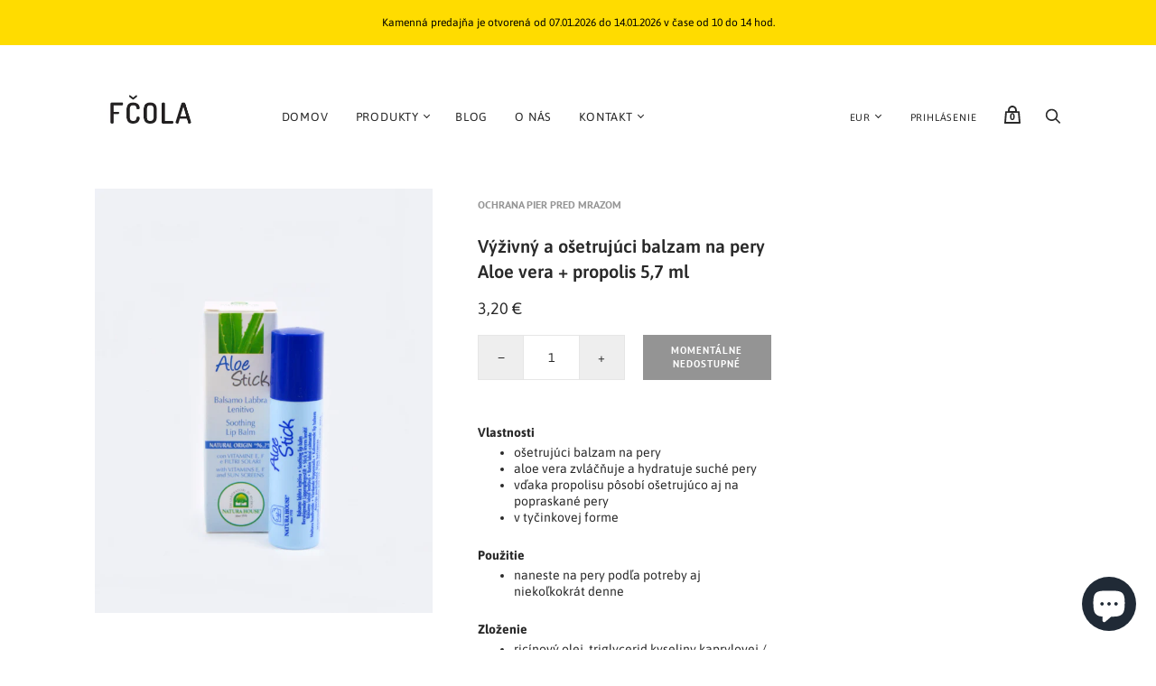

--- FILE ---
content_type: text/html; charset=utf-8
request_url: https://www.fcola.sk/collections/pery/products/balzam-na-pery-aloe-vera-propolis
body_size: 30665
content:
<!doctype html>
<!--[if IE 9]><html class="ie9 no-js"><![endif]-->
<!--[if !IE]><!--><html class="no-js"><!--<![endif]-->
  <head>

    <!-- Google Tag Manager -->
<script>(function(w,d,s,l,i){w[l]=w[l]||[];w[l].push({'gtm.start':
new Date().getTime(),event:'gtm.js'});var f=d.getElementsByTagName(s)[0],
j=d.createElement(s),dl=l!='dataLayer'?'&l='+l:'';j.async=true;j.src=
'https://www.googletagmanager.com/gtm.js?id='+i+dl;f.parentNode.insertBefore(j,f);
})(window,document,'script','dataLayer','GTM-W3DWGSM');</script>
<!-- End Google Tag Manager -->
    



<script type='text/javascript'>

window.dataLayer = window.dataLayer || [];
dataLayer.push({
  event: 'view_item',
  ecommerce: {
      value: '320',
      items: [
       {
        id: 'shopify_IN_7556740710555_43047467647131',
        google_business_vertical: 'retail',
      },
 ]
  }
});

</script>


    <meta charset="utf-8">
    <script>
window.dataLayer = window.dataLayer || [];
window.dataLayer.push({

userType: "visitor",
customer: {
id: "",
lastOrder: "",
orderCount: "",
totalSpent: "",
tags: ""
},

});
</script>
    

    <title>Výživný a ošetrujúci balzam na pery Aloe vera + propolis 5,7 ml — Fčola - včelársky obchod</title>

    
      <meta name="description" content="Vlastnosti ošetrujúci balzam na pery aloe vera zvláčňuje a hydratuje suché pery vďaka propolisu pôsobí ošetrujúco aj na popraskané pery v tyčinkovej forme  Použitie naneste na pery podľa potreby aj niekoľkokrát denne Zloženie ricínový olej, triglycerid kyseliny kaprylovej / kaprínovej, kandelilový vosk, slnečnicový vos">
    

    
      <link rel="shortcut icon" href="//www.fcola.sk/cdn/shop/files/favicon_32x32.png?v=1613790470" type="image/png">
    

    
      <link rel="canonical" href="https://www.fcola.sk/products/balzam-na-pery-aloe-vera-propolis" />
    

    <meta name="viewport" content="width=device-width">

    















<meta property="og:site_name" content="Fčola - včelársky obchod">
<meta property="og:url" content="https://www.fcola.sk/products/balzam-na-pery-aloe-vera-propolis">
<meta property="og:title" content="Výživný a ošetrujúci balzam na pery Aloe vera + propolis 5,7 ml">
<meta property="og:type" content="website">
<meta property="og:description" content="Vlastnosti ošetrujúci balzam na pery aloe vera zvláčňuje a hydratuje suché pery vďaka propolisu pôsobí ošetrujúco aj na popraskané pery v tyčinkovej forme  Použitie naneste na pery podľa potreby aj niekoľkokrát denne Zloženie ricínový olej, triglycerid kyseliny kaprylovej / kaprínovej, kandelilový vosk, slnečnicový vos">




    
    
    

    
    
    <meta
      property="og:image"
      content="https://www.fcola.sk/cdn/shop/products/Balzamnaperyaloevera_1200x1503.png?v=1669892177"
    />
    <meta
      property="og:image:secure_url"
      content="https://www.fcola.sk/cdn/shop/products/Balzamnaperyaloevera_1200x1503.png?v=1669892177"
    />
    <meta property="og:image:width" content="1200" />
    <meta property="og:image:height" content="1503" />
    
    
    <meta property="og:image:alt" content="Social media image" />
  
















<meta name="twitter:title" content="Výživný a ošetrujúci balzam na pery Aloe vera + propolis 5,7 ml">
<meta name="twitter:description" content="Vlastnosti ošetrujúci balzam na pery aloe vera zvláčňuje a hydratuje suché pery vďaka propolisu pôsobí ošetrujúco aj na popraskané pery v tyčinkovej forme  Použitie naneste na pery podľa potreby aj niekoľkokrát denne Zloženie ricínový olej, triglycerid kyseliny kaprylovej / kaprínovej, kandelilový vosk, slnečnicový vos">


    
    
    
      
      
      <meta name="twitter:card" content="summary">
    
    
    <meta
      property="twitter:image"
      content="https://www.fcola.sk/cdn/shop/products/Balzamnaperyaloevera_1200x1200_crop_center.png?v=1669892177"
    />
    <meta property="twitter:image:width" content="1200" />
    <meta property="twitter:image:height" content="1200" />
    
    
    <meta property="twitter:image:alt" content="Social media image" />
  



    <script>
      document.documentElement.className=document.documentElement.className.replace(/\bno-js\b/,'js');
      if(window.Shopify&&window.Shopify.designMode)document.documentElement.className+=' in-theme-editor';
    </script>

    <link href="//www.fcola.sk/cdn/shop/t/20/assets/theme.scss.css?v=146527399101870768031762245386" rel="stylesheet" type="text/css" media="all" />
    
        


    <script>window.performance && window.performance.mark && window.performance.mark('shopify.content_for_header.start');</script><meta name="google-site-verification" content="QWib-Yt85kibyqdN-Bal7LAyg4qIDcIOaiBF7QxfCZM">
<meta name="google-site-verification" content="gziOSThIF8jfjdn39RrK9-gtz351RBLa0DaxX1T8lIQ">
<meta id="shopify-digital-wallet" name="shopify-digital-wallet" content="/30838161467/digital_wallets/dialog">
<link rel="alternate" type="application/json+oembed" href="https://www.fcola.sk/products/balzam-na-pery-aloe-vera-propolis.oembed">
<script async="async" src="/checkouts/internal/preloads.js?locale=en-SK"></script>
<script id="shopify-features" type="application/json">{"accessToken":"3794dc4000024cbd3db6362d28097e5f","betas":["rich-media-storefront-analytics"],"domain":"www.fcola.sk","predictiveSearch":true,"shopId":30838161467,"locale":"en"}</script>
<script>var Shopify = Shopify || {};
Shopify.shop = "fcola-vcelarsky-obchod.myshopify.com";
Shopify.locale = "en";
Shopify.currency = {"active":"EUR","rate":"1.0"};
Shopify.country = "SK";
Shopify.theme = {"name":"REÁLNA téma no update","id":123145846939,"schema_name":"Handy","schema_version":"2.6.1","theme_store_id":null,"role":"main"};
Shopify.theme.handle = "null";
Shopify.theme.style = {"id":null,"handle":null};
Shopify.cdnHost = "www.fcola.sk/cdn";
Shopify.routes = Shopify.routes || {};
Shopify.routes.root = "/";</script>
<script type="module">!function(o){(o.Shopify=o.Shopify||{}).modules=!0}(window);</script>
<script>!function(o){function n(){var o=[];function n(){o.push(Array.prototype.slice.apply(arguments))}return n.q=o,n}var t=o.Shopify=o.Shopify||{};t.loadFeatures=n(),t.autoloadFeatures=n()}(window);</script>
<script id="shop-js-analytics" type="application/json">{"pageType":"product"}</script>
<script defer="defer" async type="module" src="//www.fcola.sk/cdn/shopifycloud/shop-js/modules/v2/client.init-shop-cart-sync_BdyHc3Nr.en.esm.js"></script>
<script defer="defer" async type="module" src="//www.fcola.sk/cdn/shopifycloud/shop-js/modules/v2/chunk.common_Daul8nwZ.esm.js"></script>
<script type="module">
  await import("//www.fcola.sk/cdn/shopifycloud/shop-js/modules/v2/client.init-shop-cart-sync_BdyHc3Nr.en.esm.js");
await import("//www.fcola.sk/cdn/shopifycloud/shop-js/modules/v2/chunk.common_Daul8nwZ.esm.js");

  window.Shopify.SignInWithShop?.initShopCartSync?.({"fedCMEnabled":true,"windoidEnabled":true});

</script>
<script id="__st">var __st={"a":30838161467,"offset":3600,"reqid":"f2412fcf-e9ab-4043-b515-80445a0e17a5-1768945339","pageurl":"www.fcola.sk\/collections\/pery\/products\/balzam-na-pery-aloe-vera-propolis","u":"34daef221e2a","p":"product","rtyp":"product","rid":7556740710555};</script>
<script>window.ShopifyPaypalV4VisibilityTracking = true;</script>
<script id="captcha-bootstrap">!function(){'use strict';const t='contact',e='account',n='new_comment',o=[[t,t],['blogs',n],['comments',n],[t,'customer']],c=[[e,'customer_login'],[e,'guest_login'],[e,'recover_customer_password'],[e,'create_customer']],r=t=>t.map((([t,e])=>`form[action*='/${t}']:not([data-nocaptcha='true']) input[name='form_type'][value='${e}']`)).join(','),a=t=>()=>t?[...document.querySelectorAll(t)].map((t=>t.form)):[];function s(){const t=[...o],e=r(t);return a(e)}const i='password',u='form_key',d=['recaptcha-v3-token','g-recaptcha-response','h-captcha-response',i],f=()=>{try{return window.sessionStorage}catch{return}},m='__shopify_v',_=t=>t.elements[u];function p(t,e,n=!1){try{const o=window.sessionStorage,c=JSON.parse(o.getItem(e)),{data:r}=function(t){const{data:e,action:n}=t;return t[m]||n?{data:e,action:n}:{data:t,action:n}}(c);for(const[e,n]of Object.entries(r))t.elements[e]&&(t.elements[e].value=n);n&&o.removeItem(e)}catch(o){console.error('form repopulation failed',{error:o})}}const l='form_type',E='cptcha';function T(t){t.dataset[E]=!0}const w=window,h=w.document,L='Shopify',v='ce_forms',y='captcha';let A=!1;((t,e)=>{const n=(g='f06e6c50-85a8-45c8-87d0-21a2b65856fe',I='https://cdn.shopify.com/shopifycloud/storefront-forms-hcaptcha/ce_storefront_forms_captcha_hcaptcha.v1.5.2.iife.js',D={infoText:'Protected by hCaptcha',privacyText:'Privacy',termsText:'Terms'},(t,e,n)=>{const o=w[L][v],c=o.bindForm;if(c)return c(t,g,e,D).then(n);var r;o.q.push([[t,g,e,D],n]),r=I,A||(h.body.append(Object.assign(h.createElement('script'),{id:'captcha-provider',async:!0,src:r})),A=!0)});var g,I,D;w[L]=w[L]||{},w[L][v]=w[L][v]||{},w[L][v].q=[],w[L][y]=w[L][y]||{},w[L][y].protect=function(t,e){n(t,void 0,e),T(t)},Object.freeze(w[L][y]),function(t,e,n,w,h,L){const[v,y,A,g]=function(t,e,n){const i=e?o:[],u=t?c:[],d=[...i,...u],f=r(d),m=r(i),_=r(d.filter((([t,e])=>n.includes(e))));return[a(f),a(m),a(_),s()]}(w,h,L),I=t=>{const e=t.target;return e instanceof HTMLFormElement?e:e&&e.form},D=t=>v().includes(t);t.addEventListener('submit',(t=>{const e=I(t);if(!e)return;const n=D(e)&&!e.dataset.hcaptchaBound&&!e.dataset.recaptchaBound,o=_(e),c=g().includes(e)&&(!o||!o.value);(n||c)&&t.preventDefault(),c&&!n&&(function(t){try{if(!f())return;!function(t){const e=f();if(!e)return;const n=_(t);if(!n)return;const o=n.value;o&&e.removeItem(o)}(t);const e=Array.from(Array(32),(()=>Math.random().toString(36)[2])).join('');!function(t,e){_(t)||t.append(Object.assign(document.createElement('input'),{type:'hidden',name:u})),t.elements[u].value=e}(t,e),function(t,e){const n=f();if(!n)return;const o=[...t.querySelectorAll(`input[type='${i}']`)].map((({name:t})=>t)),c=[...d,...o],r={};for(const[a,s]of new FormData(t).entries())c.includes(a)||(r[a]=s);n.setItem(e,JSON.stringify({[m]:1,action:t.action,data:r}))}(t,e)}catch(e){console.error('failed to persist form',e)}}(e),e.submit())}));const S=(t,e)=>{t&&!t.dataset[E]&&(n(t,e.some((e=>e===t))),T(t))};for(const o of['focusin','change'])t.addEventListener(o,(t=>{const e=I(t);D(e)&&S(e,y())}));const B=e.get('form_key'),M=e.get(l),P=B&&M;t.addEventListener('DOMContentLoaded',(()=>{const t=y();if(P)for(const e of t)e.elements[l].value===M&&p(e,B);[...new Set([...A(),...v().filter((t=>'true'===t.dataset.shopifyCaptcha))])].forEach((e=>S(e,t)))}))}(h,new URLSearchParams(w.location.search),n,t,e,['guest_login'])})(!0,!0)}();</script>
<script integrity="sha256-4kQ18oKyAcykRKYeNunJcIwy7WH5gtpwJnB7kiuLZ1E=" data-source-attribution="shopify.loadfeatures" defer="defer" src="//www.fcola.sk/cdn/shopifycloud/storefront/assets/storefront/load_feature-a0a9edcb.js" crossorigin="anonymous"></script>
<script data-source-attribution="shopify.dynamic_checkout.dynamic.init">var Shopify=Shopify||{};Shopify.PaymentButton=Shopify.PaymentButton||{isStorefrontPortableWallets:!0,init:function(){window.Shopify.PaymentButton.init=function(){};var t=document.createElement("script");t.src="https://www.fcola.sk/cdn/shopifycloud/portable-wallets/latest/portable-wallets.en.js",t.type="module",document.head.appendChild(t)}};
</script>
<script data-source-attribution="shopify.dynamic_checkout.buyer_consent">
  function portableWalletsHideBuyerConsent(e){var t=document.getElementById("shopify-buyer-consent"),n=document.getElementById("shopify-subscription-policy-button");t&&n&&(t.classList.add("hidden"),t.setAttribute("aria-hidden","true"),n.removeEventListener("click",e))}function portableWalletsShowBuyerConsent(e){var t=document.getElementById("shopify-buyer-consent"),n=document.getElementById("shopify-subscription-policy-button");t&&n&&(t.classList.remove("hidden"),t.removeAttribute("aria-hidden"),n.addEventListener("click",e))}window.Shopify?.PaymentButton&&(window.Shopify.PaymentButton.hideBuyerConsent=portableWalletsHideBuyerConsent,window.Shopify.PaymentButton.showBuyerConsent=portableWalletsShowBuyerConsent);
</script>
<script data-source-attribution="shopify.dynamic_checkout.cart.bootstrap">document.addEventListener("DOMContentLoaded",(function(){function t(){return document.querySelector("shopify-accelerated-checkout-cart, shopify-accelerated-checkout")}if(t())Shopify.PaymentButton.init();else{new MutationObserver((function(e,n){t()&&(Shopify.PaymentButton.init(),n.disconnect())})).observe(document.body,{childList:!0,subtree:!0})}}));
</script>
<script id='scb4127' type='text/javascript' async='' src='https://www.fcola.sk/cdn/shopifycloud/privacy-banner/storefront-banner.js'></script>
<script>window.performance && window.performance.mark && window.performance.mark('shopify.content_for_header.end');</script>
  
        <!-- SlideRule Script Start -->
        <script name="sliderule-tracking" data-ot-ignore>
(function(){
	slideruleData = {
    "version":"v0.0.1",
    "referralExclusion":"/(paypal|visa|MasterCard|clicksafe|arcot\.com|geschuetzteinkaufen|checkout\.shopify\.com|checkout\.rechargeapps\.com|portal\.afterpay\.com|payfort)/",
    "googleSignals":true,
    "anonymizeIp":true,
    "productClicks":true,
    "persistentUserId":true,
    "hideBranding":false,
    "ecommerce":{"currencyCode":"EUR",
    "impressions":[]},
    "pageType":"product",
	"destinations":{"google_analytics_4":{"measurementIds":["G-B95914TK8P"]}},
    "cookieUpdate":true
	}

	
		slideruleData.themeMode = "live"
	

	
		slideruleData.collection = {
			handle: "pery",
			description: "",
			id: 227937124507,
			title: "Pery a zuby",
			products_count: 22,
			all_products_count: 22,
		}
		slideruleData.collection.rawProducts = [
			
				{"id":8392053391708,"title":"Kvitok Balzam na pery Neutral 8 ml","handle":"kvitok-balzam-na-pery-neutral-8-ml","description":"\u003cmeta charset=\"utf-8\"\u003e\n\u003cp\u003e\u003cstrong\u003eVlastnosti\u003c\/strong\u003e\u003c\/p\u003e\n\u003cul\u003e\n\u003cli\u003e\u003cspan\u003estarostlivosť o pery\u003c\/span\u003e\u003c\/li\u003e\n\u003cli\u003e\u003cspan\u003eje vhodný na každodenné používanie\u003c\/span\u003e\u003c\/li\u003e\n\u003cli\u003echráni pred nepriaznivými vonkajšími vplyvmi\u003c\/li\u003e\n\u003cli\u003enapomáha regenerácii a zjemňuje pokožku pier\u003c\/li\u003e\n\u003cli\u003eošetruje popraskanú pokožku na perách\u003c\/li\u003e\n\u003cli\u003e\n\u003cspan\u003eneobsahuje žiadne esenciálne oleje, \u003c\/span\u003e\u003cspan data-mce-fragment=\"1\"\u003ea má neutrálnu vôňu\u003c\/span\u003e\n\u003c\/li\u003e\n\u003cli\u003evhodný pre mužov, ženy aj deti\u003c\/li\u003e\n\u003cli\u003eObsahuje:\u003c\/li\u003e\n\u003cul\u003e\n\u003cli\u003e\u003cspan data-mce-fragment=\"1\"\u003e\u003cb\u003eMandľový olej \u003c\/b\u003e-  spomaľuje starnutie pokožky, upokojuje zápaly, popáleniny, zosvetľuje tmavé škvrny na koži a zmierňuje svrbenie\u003c\/span\u003e\u003c\/li\u003e\n\u003cli\u003e\u003cspan data-mce-fragment=\"1\"\u003e\u003cstrong\u003eMangové maslo -\u003c\/strong\u003e vhodné najmä pre citlivú, suchú pleť a alergické reakcie, upokojuje a regeneruje, tiež zmierňuje svrbenie a začervenanie, \u003c\/span\u003e\u003c\/li\u003e\n\u003cli\u003e\u003cspan data-mce-fragment=\"1\"\u003e\u003cstrong\u003eRastlinný vosk Candelilla - \u003c\/strong\u003evytvára na perách ochrannú vrstvu a zabraňuje tak vysúšaniu, popraskaniu a poškodeniu citlivej pokožky pier\u003c\/span\u003e\u003c\/li\u003e\n\u003cli\u003e\u003cspan data-mce-fragment=\"1\"\u003e\u003cstrong\u003eRicínový olej - \u003c\/strong\u003eje účinný pri rôznych zápaloch kože spôsobených baktériami, kvasinkami, či vírusmi\u003c\/span\u003e\u003c\/li\u003e\n\u003cli\u003e\u003cspan data-mce-fragment=\"1\"\u003e\u003cstrong\u003ePanenský kokosový olej\u003c\/strong\u003e - zvláčňuje suchú, popraskanú, podráždenú pokožku, regeneruje a hydratuje\u003c\/span\u003e\u003c\/li\u003e\n\u003cli\u003e\u003cspan data-mce-fragment=\"1\"\u003e\u003cb\u003eVitamín E\u003c\/b\u003e podporuje hojenie pokožky a zlepšuje elasticitu kože\u003c\/span\u003e\u003c\/li\u003e\n\u003c\/ul\u003e\n\u003c\/ul\u003e\n\u003cp\u003e\u003cstrong\u003ePoužitie\u003c\/strong\u003e\u003c\/p\u003e\n\u003cul\u003e\n\u003cli\u003e\u003cspan\u003enaneste balzam na pery v jemnej vrstve\u003c\/span\u003e\u003c\/li\u003e\n\u003c\/ul\u003e\n\u003cp\u003e\u003cstrong\u003eZloženie\u003c\/strong\u003e\u003c\/p\u003e\n\u003cul\u003e\n\u003cli\u003e\n\u003cstrong\u003e\u003c\/strong\u003e\n\u003cp\u003e\u003cspan\u003ePrunus Amygdalus Dulcis Oil (mandľový olej), Mangifera Indica Seed Butter (mangové maslo), Euphorbia Cerifera Wax (rastlinný vosk candelilla), Ricinus Communis Seed Oil (ricínový olej), Cocos Nucifera Oil (panenský kokosový olej),  p-Anisic Acid (kyselina anízová), Tocopherol (vitamín E)\u003c\/span\u003e\u003c\/p\u003e\n\u003cp\u003e\u003cem\u003eObsah zložiek rastlinného pôvodu: 100%.\u003c\/em\u003e\u003c\/p\u003e\n\u003cp\u003e\u003cem\u003eTento produkt neobsahuje žiadne konzervačné látky, syntetické parfumy či ropné deriváty.\u003c\/em\u003e\u003c\/p\u003e\n\u003c\/li\u003e\n\u003c\/ul\u003e\n\u003cp\u003e\u003cspan data-mce-fragment=\"1\"\u003e\u003cstrong\u003eZnačka\u003c\/strong\u003e\u003cbr\u003e\u003c\/span\u003e\u003c\/p\u003e\n\u003cul\u003e\n\u003cli\u003eKvitok s.r.o.\u003c\/li\u003e\n\u003c\/ul\u003e","published_at":"2023-07-25T14:19:04+02:00","created_at":"2023-04-27T08:19:43+02:00","vendor":"pre všetkých","type":"balzam na pery","tags":[],"price":425,"price_min":425,"price_max":425,"available":false,"price_varies":false,"compare_at_price":470,"compare_at_price_min":470,"compare_at_price_max":470,"compare_at_price_varies":false,"variants":[{"id":46639380988252,"title":"Default Title","option1":"Default Title","option2":null,"option3":null,"sku":"1827","requires_shipping":true,"taxable":true,"featured_image":null,"available":false,"name":"Kvitok Balzam na pery Neutral 8 ml","public_title":null,"options":["Default Title"],"price":425,"weight":30,"compare_at_price":470,"inventory_management":"shopify","barcode":"8588006755732","requires_selling_plan":false,"selling_plan_allocations":[]}],"images":["\/\/www.fcola.sk\/cdn\/shop\/files\/BalzamnaperyNeutral.png?v=1683032070"],"featured_image":"\/\/www.fcola.sk\/cdn\/shop\/files\/BalzamnaperyNeutral.png?v=1683032070","options":["Title"],"media":[{"alt":null,"id":41980553232732,"position":1,"preview_image":{"aspect_ratio":0.765,"height":1202,"width":920,"src":"\/\/www.fcola.sk\/cdn\/shop\/files\/BalzamnaperyNeutral.png?v=1683032070"},"aspect_ratio":0.765,"height":1202,"media_type":"image","src":"\/\/www.fcola.sk\/cdn\/shop\/files\/BalzamnaperyNeutral.png?v=1683032070","width":920}],"requires_selling_plan":false,"selling_plan_groups":[],"content":"\u003cmeta charset=\"utf-8\"\u003e\n\u003cp\u003e\u003cstrong\u003eVlastnosti\u003c\/strong\u003e\u003c\/p\u003e\n\u003cul\u003e\n\u003cli\u003e\u003cspan\u003estarostlivosť o pery\u003c\/span\u003e\u003c\/li\u003e\n\u003cli\u003e\u003cspan\u003eje vhodný na každodenné používanie\u003c\/span\u003e\u003c\/li\u003e\n\u003cli\u003echráni pred nepriaznivými vonkajšími vplyvmi\u003c\/li\u003e\n\u003cli\u003enapomáha regenerácii a zjemňuje pokožku pier\u003c\/li\u003e\n\u003cli\u003eošetruje popraskanú pokožku na perách\u003c\/li\u003e\n\u003cli\u003e\n\u003cspan\u003eneobsahuje žiadne esenciálne oleje, \u003c\/span\u003e\u003cspan data-mce-fragment=\"1\"\u003ea má neutrálnu vôňu\u003c\/span\u003e\n\u003c\/li\u003e\n\u003cli\u003evhodný pre mužov, ženy aj deti\u003c\/li\u003e\n\u003cli\u003eObsahuje:\u003c\/li\u003e\n\u003cul\u003e\n\u003cli\u003e\u003cspan data-mce-fragment=\"1\"\u003e\u003cb\u003eMandľový olej \u003c\/b\u003e-  spomaľuje starnutie pokožky, upokojuje zápaly, popáleniny, zosvetľuje tmavé škvrny na koži a zmierňuje svrbenie\u003c\/span\u003e\u003c\/li\u003e\n\u003cli\u003e\u003cspan data-mce-fragment=\"1\"\u003e\u003cstrong\u003eMangové maslo -\u003c\/strong\u003e vhodné najmä pre citlivú, suchú pleť a alergické reakcie, upokojuje a regeneruje, tiež zmierňuje svrbenie a začervenanie, \u003c\/span\u003e\u003c\/li\u003e\n\u003cli\u003e\u003cspan data-mce-fragment=\"1\"\u003e\u003cstrong\u003eRastlinný vosk Candelilla - \u003c\/strong\u003evytvára na perách ochrannú vrstvu a zabraňuje tak vysúšaniu, popraskaniu a poškodeniu citlivej pokožky pier\u003c\/span\u003e\u003c\/li\u003e\n\u003cli\u003e\u003cspan data-mce-fragment=\"1\"\u003e\u003cstrong\u003eRicínový olej - \u003c\/strong\u003eje účinný pri rôznych zápaloch kože spôsobených baktériami, kvasinkami, či vírusmi\u003c\/span\u003e\u003c\/li\u003e\n\u003cli\u003e\u003cspan data-mce-fragment=\"1\"\u003e\u003cstrong\u003ePanenský kokosový olej\u003c\/strong\u003e - zvláčňuje suchú, popraskanú, podráždenú pokožku, regeneruje a hydratuje\u003c\/span\u003e\u003c\/li\u003e\n\u003cli\u003e\u003cspan data-mce-fragment=\"1\"\u003e\u003cb\u003eVitamín E\u003c\/b\u003e podporuje hojenie pokožky a zlepšuje elasticitu kože\u003c\/span\u003e\u003c\/li\u003e\n\u003c\/ul\u003e\n\u003c\/ul\u003e\n\u003cp\u003e\u003cstrong\u003ePoužitie\u003c\/strong\u003e\u003c\/p\u003e\n\u003cul\u003e\n\u003cli\u003e\u003cspan\u003enaneste balzam na pery v jemnej vrstve\u003c\/span\u003e\u003c\/li\u003e\n\u003c\/ul\u003e\n\u003cp\u003e\u003cstrong\u003eZloženie\u003c\/strong\u003e\u003c\/p\u003e\n\u003cul\u003e\n\u003cli\u003e\n\u003cstrong\u003e\u003c\/strong\u003e\n\u003cp\u003e\u003cspan\u003ePrunus Amygdalus Dulcis Oil (mandľový olej), Mangifera Indica Seed Butter (mangové maslo), Euphorbia Cerifera Wax (rastlinný vosk candelilla), Ricinus Communis Seed Oil (ricínový olej), Cocos Nucifera Oil (panenský kokosový olej),  p-Anisic Acid (kyselina anízová), Tocopherol (vitamín E)\u003c\/span\u003e\u003c\/p\u003e\n\u003cp\u003e\u003cem\u003eObsah zložiek rastlinného pôvodu: 100%.\u003c\/em\u003e\u003c\/p\u003e\n\u003cp\u003e\u003cem\u003eTento produkt neobsahuje žiadne konzervačné látky, syntetické parfumy či ropné deriváty.\u003c\/em\u003e\u003c\/p\u003e\n\u003c\/li\u003e\n\u003c\/ul\u003e\n\u003cp\u003e\u003cspan data-mce-fragment=\"1\"\u003e\u003cstrong\u003eZnačka\u003c\/strong\u003e\u003cbr\u003e\u003c\/span\u003e\u003c\/p\u003e\n\u003cul\u003e\n\u003cli\u003eKvitok s.r.o.\u003c\/li\u003e\n\u003c\/ul\u003e"},
			
				{"id":8395777376604,"title":"Kvitok Balzam na pery Regeneračný s Q10 8 ml","handle":"kvitok-balzam-na-pery-regeneracny-s-q10-8-ml","description":"\u003cmeta charset=\"utf-8\"\u003e\n\u003cp\u003e\u003cstrong\u003eVlastnosti\u003c\/strong\u003e\u003c\/p\u003e\n\u003cul\u003e\n\u003cli\u003e\u003cspan\u003estarostlivosť o pery\u003c\/span\u003e\u003c\/li\u003e\n\u003cli\u003e\u003cspan\u003eje vhodný na každodenné používanie\u003c\/span\u003e\u003c\/li\u003e\n\u003cli\u003echráni pred nepriaznivými vonkajšími vplyvmi\u003c\/li\u003e\n\u003cli\u003enapomáha regenerácii a zjemňuje pokožku pier\u003c\/li\u003e\n\u003cli\u003eošetruje popraskanú pokožku na perách\u003c\/li\u003e\n\u003cli\u003e\u003cspan\u003eobsahuje navyše koenzým Q10, ktorý zabraňuje starnutiu pokožky pier\u003c\/span\u003e\u003c\/li\u003e\n\u003cli\u003e\n\u003cspan\u003eneobsahuje žiadne esenciálne oleje, \u003c\/span\u003e\u003cspan data-mce-fragment=\"1\"\u003ea má neutrálnu vôňu\u003c\/span\u003e\n\u003c\/li\u003e\n\u003cli\u003e\u003cspan data-mce-fragment=\"1\"\u003eredukuje oxidačné poškodenie spôsobené UV žiarením\u003c\/span\u003e\u003c\/li\u003e\n\u003cli\u003e\u003cspan data-mce-fragment=\"1\"\u003eEsenciálne oleje (harmanček, slamienka a levanduľa) stimulujú tvorbu kolagénu,  majú silné protizápalové účinky, upokojujú začervenanú a citlivú pokožku a napomáhajú jej regenerácii\u003c\/span\u003e\u003c\/li\u003e\n\u003cli\u003eObsahuje:\u003c\/li\u003e\n\u003cul\u003e\n\u003cli\u003e\u003cspan data-mce-fragment=\"1\"\u003e\u003cb\u003eMandľový olej \u003c\/b\u003e-  spomaľuje starnutie pokožky, upokojuje zápaly, popáleniny, zosvetľuje tmavé škvrny na koži a zmierňuje svrbenie\u003c\/span\u003e\u003c\/li\u003e\n\u003cli\u003e\u003cspan data-mce-fragment=\"1\"\u003e\u003cstrong\u003eMangové maslo -\u003c\/strong\u003e vhodné najmä pre citlivú,suchú pleť a alergické reakcie, upokojuje a regeneruje, tiež zmierňuje svrbenie a začervenanie, \u003c\/span\u003e\u003c\/li\u003e\n\u003cli\u003e\u003cspan data-mce-fragment=\"1\"\u003e\u003cstrong\u003eRastlinný vosk Candelilla - \u003c\/strong\u003evytvára na perách ochrannú vrstvu a zabraňuje tak vysúšaniu, popraskaniu a poškodeniu citlivej pokožky pier\u003c\/span\u003e\u003c\/li\u003e\n\u003cli\u003e\u003cspan data-mce-fragment=\"1\"\u003e\u003cstrong\u003eRicínový olej - \u003c\/strong\u003eje účinný pri rôznych zápaloch kože spôsobených baktériami, kvasinkami, či vírusmi\u003c\/span\u003e\u003c\/li\u003e\n\u003cli\u003e\u003cspan data-mce-fragment=\"1\"\u003e\u003cstrong\u003eSlivkový olej\u003c\/strong\u003e - je nerafinovaný, preto si zachováva veľmi príjemnú mandľovo-marcipánovú arómu; podporuje regeneráciu pokožky, zabraňuje jej vysúšaniu a udržiava ju jemnú a hebkú\u003c\/span\u003e\u003c\/li\u003e\n\u003cli\u003e\u003cspan data-mce-fragment=\"1\"\u003e\u003cstrong\u003ePanenský kokosový olej\u003c\/strong\u003e - zvláčňuje suchú, popraskanú, podráždenú pokožku, regeneruje a hydratuje\u003c\/span\u003e\u003c\/li\u003e\n\u003cli\u003e\u003cspan data-mce-fragment=\"1\"\u003e\u003cb\u003eVitamín E -\u003c\/b\u003e podporuje hojenie pokožky a zlepšuje elasticitu kože\u003c\/span\u003e\u003c\/li\u003e\n\u003c\/ul\u003e\n\u003c\/ul\u003e\n\u003cp\u003e\u003cstrong\u003ePoužitie\u003c\/strong\u003e\u003c\/p\u003e\n\u003cul\u003e\n\u003cli\u003e\u003cspan\u003enaneste balzam na pery v jemnej vrstve\u003c\/span\u003e\u003c\/li\u003e\n\u003c\/ul\u003e\n\u003cp\u003e\u003cstrong\u003eZloženie\u003c\/strong\u003e\u003c\/p\u003e\n\u003cul\u003e\n\u003cli\u003e\n\u003cstrong\u003e\u003c\/strong\u003e\n\u003cp\u003e\u003cspan\u003ePrunus Amygdalus Dulcis Oil (mandľový olej), Mangifera Indica Seed Butter (mangové maslo), Euphorbia Cerifera Wax (rastlinný vosk candelilla), Ricinus Communis Seed Oil (ricínový olej), Cocos Nucifera Oil (panenský kokosový olej), Prunus Domestica Seed Oil (slivkový olej), Ubiquinone (koenzým Q10), Tocopherol (vitamín E), Helichrysum Gymnocephalum Flower Oil (esenciálny olej Slamienka), Anthemis Nobilis Flower Oil (esenciálny olej Harmanček), Lavandula Angustifolia Oil (esenciálny olej Levanduľa),  p-Anisic Acid (kyselina anízová), *Linalool, *Geraniol, *Limonene\u003c\/span\u003e\u003c\/p\u003e\n\u003cp\u003e\u003cem\u003eObsah zložiek rastlinného pôvodu: 100%.\u003c\/em\u003e\u003c\/p\u003e\n\u003cp\u003e\u003cem\u003eTento produkt neobsahuje žiadne konzervačné látky, syntetické parfumy či ropné deriváty.\u003c\/em\u003e\u003c\/p\u003e\n\u003c\/li\u003e\n\u003c\/ul\u003e\n\u003cp\u003e\u003cspan data-mce-fragment=\"1\"\u003e\u003cstrong\u003eZnačka\u003c\/strong\u003e\u003cbr\u003e\u003c\/span\u003e\u003c\/p\u003e\n\u003cul\u003e\n\u003cli\u003eKvitok s.r.o.\u003c\/li\u003e\n\u003c\/ul\u003e","published_at":"2023-09-22T15:04:13+02:00","created_at":"2023-05-02T13:32:50+02:00","vendor":"pre regeneráciu pier","type":"balzam na pery","tags":[],"price":590,"price_min":590,"price_max":590,"available":false,"price_varies":false,"compare_at_price":null,"compare_at_price_min":0,"compare_at_price_max":0,"compare_at_price_varies":false,"variants":[{"id":46652117221724,"title":"Default Title","option1":"Default Title","option2":null,"option3":null,"sku":"1828","requires_shipping":true,"taxable":true,"featured_image":null,"available":false,"name":"Kvitok Balzam na pery Regeneračný s Q10 8 ml","public_title":null,"options":["Default Title"],"price":590,"weight":30,"compare_at_price":null,"inventory_management":"shopify","barcode":"8588006755725","requires_selling_plan":false,"selling_plan_allocations":[]}],"images":["\/\/www.fcola.sk\/cdn\/shop\/files\/BalzamnaperyRegeneracny.png?v=1683032016"],"featured_image":"\/\/www.fcola.sk\/cdn\/shop\/files\/BalzamnaperyRegeneracny.png?v=1683032016","options":["Title"],"media":[{"alt":null,"id":41980546384220,"position":1,"preview_image":{"aspect_ratio":0.765,"height":1202,"width":920,"src":"\/\/www.fcola.sk\/cdn\/shop\/files\/BalzamnaperyRegeneracny.png?v=1683032016"},"aspect_ratio":0.765,"height":1202,"media_type":"image","src":"\/\/www.fcola.sk\/cdn\/shop\/files\/BalzamnaperyRegeneracny.png?v=1683032016","width":920}],"requires_selling_plan":false,"selling_plan_groups":[],"content":"\u003cmeta charset=\"utf-8\"\u003e\n\u003cp\u003e\u003cstrong\u003eVlastnosti\u003c\/strong\u003e\u003c\/p\u003e\n\u003cul\u003e\n\u003cli\u003e\u003cspan\u003estarostlivosť o pery\u003c\/span\u003e\u003c\/li\u003e\n\u003cli\u003e\u003cspan\u003eje vhodný na každodenné používanie\u003c\/span\u003e\u003c\/li\u003e\n\u003cli\u003echráni pred nepriaznivými vonkajšími vplyvmi\u003c\/li\u003e\n\u003cli\u003enapomáha regenerácii a zjemňuje pokožku pier\u003c\/li\u003e\n\u003cli\u003eošetruje popraskanú pokožku na perách\u003c\/li\u003e\n\u003cli\u003e\u003cspan\u003eobsahuje navyše koenzým Q10, ktorý zabraňuje starnutiu pokožky pier\u003c\/span\u003e\u003c\/li\u003e\n\u003cli\u003e\n\u003cspan\u003eneobsahuje žiadne esenciálne oleje, \u003c\/span\u003e\u003cspan data-mce-fragment=\"1\"\u003ea má neutrálnu vôňu\u003c\/span\u003e\n\u003c\/li\u003e\n\u003cli\u003e\u003cspan data-mce-fragment=\"1\"\u003eredukuje oxidačné poškodenie spôsobené UV žiarením\u003c\/span\u003e\u003c\/li\u003e\n\u003cli\u003e\u003cspan data-mce-fragment=\"1\"\u003eEsenciálne oleje (harmanček, slamienka a levanduľa) stimulujú tvorbu kolagénu,  majú silné protizápalové účinky, upokojujú začervenanú a citlivú pokožku a napomáhajú jej regenerácii\u003c\/span\u003e\u003c\/li\u003e\n\u003cli\u003eObsahuje:\u003c\/li\u003e\n\u003cul\u003e\n\u003cli\u003e\u003cspan data-mce-fragment=\"1\"\u003e\u003cb\u003eMandľový olej \u003c\/b\u003e-  spomaľuje starnutie pokožky, upokojuje zápaly, popáleniny, zosvetľuje tmavé škvrny na koži a zmierňuje svrbenie\u003c\/span\u003e\u003c\/li\u003e\n\u003cli\u003e\u003cspan data-mce-fragment=\"1\"\u003e\u003cstrong\u003eMangové maslo -\u003c\/strong\u003e vhodné najmä pre citlivú,suchú pleť a alergické reakcie, upokojuje a regeneruje, tiež zmierňuje svrbenie a začervenanie, \u003c\/span\u003e\u003c\/li\u003e\n\u003cli\u003e\u003cspan data-mce-fragment=\"1\"\u003e\u003cstrong\u003eRastlinný vosk Candelilla - \u003c\/strong\u003evytvára na perách ochrannú vrstvu a zabraňuje tak vysúšaniu, popraskaniu a poškodeniu citlivej pokožky pier\u003c\/span\u003e\u003c\/li\u003e\n\u003cli\u003e\u003cspan data-mce-fragment=\"1\"\u003e\u003cstrong\u003eRicínový olej - \u003c\/strong\u003eje účinný pri rôznych zápaloch kože spôsobených baktériami, kvasinkami, či vírusmi\u003c\/span\u003e\u003c\/li\u003e\n\u003cli\u003e\u003cspan data-mce-fragment=\"1\"\u003e\u003cstrong\u003eSlivkový olej\u003c\/strong\u003e - je nerafinovaný, preto si zachováva veľmi príjemnú mandľovo-marcipánovú arómu; podporuje regeneráciu pokožky, zabraňuje jej vysúšaniu a udržiava ju jemnú a hebkú\u003c\/span\u003e\u003c\/li\u003e\n\u003cli\u003e\u003cspan data-mce-fragment=\"1\"\u003e\u003cstrong\u003ePanenský kokosový olej\u003c\/strong\u003e - zvláčňuje suchú, popraskanú, podráždenú pokožku, regeneruje a hydratuje\u003c\/span\u003e\u003c\/li\u003e\n\u003cli\u003e\u003cspan data-mce-fragment=\"1\"\u003e\u003cb\u003eVitamín E -\u003c\/b\u003e podporuje hojenie pokožky a zlepšuje elasticitu kože\u003c\/span\u003e\u003c\/li\u003e\n\u003c\/ul\u003e\n\u003c\/ul\u003e\n\u003cp\u003e\u003cstrong\u003ePoužitie\u003c\/strong\u003e\u003c\/p\u003e\n\u003cul\u003e\n\u003cli\u003e\u003cspan\u003enaneste balzam na pery v jemnej vrstve\u003c\/span\u003e\u003c\/li\u003e\n\u003c\/ul\u003e\n\u003cp\u003e\u003cstrong\u003eZloženie\u003c\/strong\u003e\u003c\/p\u003e\n\u003cul\u003e\n\u003cli\u003e\n\u003cstrong\u003e\u003c\/strong\u003e\n\u003cp\u003e\u003cspan\u003ePrunus Amygdalus Dulcis Oil (mandľový olej), Mangifera Indica Seed Butter (mangové maslo), Euphorbia Cerifera Wax (rastlinný vosk candelilla), Ricinus Communis Seed Oil (ricínový olej), Cocos Nucifera Oil (panenský kokosový olej), Prunus Domestica Seed Oil (slivkový olej), Ubiquinone (koenzým Q10), Tocopherol (vitamín E), Helichrysum Gymnocephalum Flower Oil (esenciálny olej Slamienka), Anthemis Nobilis Flower Oil (esenciálny olej Harmanček), Lavandula Angustifolia Oil (esenciálny olej Levanduľa),  p-Anisic Acid (kyselina anízová), *Linalool, *Geraniol, *Limonene\u003c\/span\u003e\u003c\/p\u003e\n\u003cp\u003e\u003cem\u003eObsah zložiek rastlinného pôvodu: 100%.\u003c\/em\u003e\u003c\/p\u003e\n\u003cp\u003e\u003cem\u003eTento produkt neobsahuje žiadne konzervačné látky, syntetické parfumy či ropné deriváty.\u003c\/em\u003e\u003c\/p\u003e\n\u003c\/li\u003e\n\u003c\/ul\u003e\n\u003cp\u003e\u003cspan data-mce-fragment=\"1\"\u003e\u003cstrong\u003eZnačka\u003c\/strong\u003e\u003cbr\u003e\u003c\/span\u003e\u003c\/p\u003e\n\u003cul\u003e\n\u003cli\u003eKvitok s.r.o.\u003c\/li\u003e\n\u003c\/ul\u003e"},
			
				{"id":8395867783516,"title":"Kvitok Balzam na pery Sladký bozk 8 ml","handle":"kvitok-balzam-na-pery-sladky-bozk-8-ml","description":"\u003cmeta charset=\"utf-8\"\u003e\n\u003cp\u003e\u003cstrong\u003eVlastnosti\u003c\/strong\u003e\u003c\/p\u003e\n\u003cul\u003e\n\u003cli\u003e\u003cspan\u003estarostlivosť o pery\u003c\/span\u003e\u003c\/li\u003e\n\u003cli\u003e\u003cspan\u003eje vhodný na každodenné používanie\u003c\/span\u003e\u003c\/li\u003e\n\u003cli\u003echráni pred nepriaznivými vonkajšími vplyvmi\u003c\/li\u003e\n\u003cli\u003enapomáha regenerácii a zjemňuje pokožku pier\u003c\/li\u003e\n\u003cli\u003eošetruje popraskanú pokožku na perách\u003c\/li\u003e\n\u003cli\u003ezároveň \u003cspan data-mce-fragment=\"1\"\u003eskrášľuje a jemne zvýrazňuje pery príjemným odtieňom\u003c\/span\u003e\n\u003c\/li\u003e\n\u003cli\u003emá príjemnú vôňu malín a čerešní\u003c\/li\u003e\n\u003cli\u003eObsahuje:\u003c\/li\u003e\n\u003cul\u003e\n\u003cli\u003e\u003cspan data-mce-fragment=\"1\"\u003e\u003cb\u003eMandľový olej \u003c\/b\u003e-  spomaľuje starnutie pokožky, upokojuje zápaly, popáleniny, zosvetľuje tmavé škvrny na koži a zmierňuje svrbenie\u003c\/span\u003e\u003c\/li\u003e\n\u003cli\u003e\u003cspan data-mce-fragment=\"1\"\u003e\u003cstrong\u003eMangové maslo -\u003c\/strong\u003e vhodné najmä pre citlivú, suchú pleť a alergické reakcie, upokojuje a regeneruje, tiež zmierňuje svrbenie a začervenanie, \u003c\/span\u003e\u003c\/li\u003e\n\u003cli\u003e\u003cspan data-mce-fragment=\"1\"\u003e\u003cstrong\u003eRastlinný vosk Candelilla - \u003c\/strong\u003evytvára na perách ochrannú vrstvu a zabraňuje tak vysúšaniu, popraskaniu a poškodeniu citlivej pokožky pier\u003c\/span\u003e\u003c\/li\u003e\n\u003cli\u003e\u003cspan data-mce-fragment=\"1\"\u003e\u003cstrong\u003eRicínový olej -\u003c\/strong\u003e je účinný pri rôznych zápaloch kože spôsobených baktériami, kvasinkami, či vírusmi\u003c\/span\u003e\u003c\/li\u003e\n\u003cli\u003e\u003cspan data-mce-fragment=\"1\"\u003e\u003cstrong\u003ePanenský kokosový olej\u003c\/strong\u003e - zvláčňuje suchú, popraskanú, podráždenú pokožku, regeneruje a hydratuje\u003c\/span\u003e\u003c\/li\u003e\n\u003cli\u003e\u003cspan data-mce-fragment=\"1\"\u003e\u003cb\u003eVitamín E\u003c\/b\u003e podporuje hojenie pokožky a zlepšuje elasticitu kože\u003c\/span\u003e\u003c\/li\u003e\n\u003c\/ul\u003e\n\u003c\/ul\u003e\n\u003cp\u003e\u003cstrong\u003ePoužitie\u003c\/strong\u003e\u003c\/p\u003e\n\u003cul\u003e\n\u003cli\u003e\u003cspan\u003enaneste balzam na pery v jemnej vrstve\u003c\/span\u003e\u003c\/li\u003e\n\u003c\/ul\u003e\n\u003cp\u003e\u003cstrong\u003eZloženie\u003c\/strong\u003e\u003c\/p\u003e\n\u003cul\u003e\n\u003cli\u003e\n\u003cstrong\u003e\u003c\/strong\u003e\n\u003cp\u003e\u003cspan\u003ePrunus Amygdalus Dulcis Oil (mandľový olej), Mangifera Indica Seed Butter (mangové maslo), Euphorbia Cerifera Wax (rastlinný vosk candelilla), Ricinus Communis Seed Oil (ricínový olej), Cocos Nucifera Oil (panenský kokosový olej), Tocopherol (vitamín E), Parfum (zmes prírodných aromatických látok z rastlinných surovín), Rubia Cordifolia Root Powder (organický prášok Manjishta), Mica – Iron Oxides CI 77019, CI 77491 (rastlinné pigmenty),  p-Anisic Acid (kyselina anízová)\u003c\/span\u003e\u003c\/p\u003e\n\u003cp\u003e\u003cem\u003eObsah zložiek rastlinného pôvodu: 100%.\u003c\/em\u003e\u003c\/p\u003e\n\u003cp\u003e\u003cem\u003eTento produkt neobsahuje žiadne konzervačné látky, syntetické parfumy či ropné deriváty.\u003c\/em\u003e\u003c\/p\u003e\n\u003c\/li\u003e\n\u003c\/ul\u003e\n\u003cp\u003e\u003cspan data-mce-fragment=\"1\"\u003e\u003cstrong\u003eZnačka\u003c\/strong\u003e\u003cbr\u003e\u003c\/span\u003e\u003c\/p\u003e\n\u003cul\u003e\n\u003cli\u003eKvitok s.r.o.\u003c\/li\u003e\n\u003c\/ul\u003e","published_at":"2023-07-25T14:19:54+02:00","created_at":"2023-05-02T14:56:12+02:00","vendor":"s príjemnou vôňou","type":"balzam na pery","tags":[],"price":530,"price_min":530,"price_max":530,"available":false,"price_varies":false,"compare_at_price":null,"compare_at_price_min":0,"compare_at_price_max":0,"compare_at_price_varies":false,"variants":[{"id":46652323889500,"title":"Default Title","option1":"Default Title","option2":null,"option3":null,"sku":"1829","requires_shipping":true,"taxable":true,"featured_image":null,"available":false,"name":"Kvitok Balzam na pery Sladký bozk 8 ml","public_title":null,"options":["Default Title"],"price":530,"weight":30,"compare_at_price":null,"inventory_management":"shopify","barcode":"8588006755718","requires_selling_plan":false,"selling_plan_allocations":[]}],"images":["\/\/www.fcola.sk\/cdn\/shop\/files\/BalzamnaperySladkybozk.png?v=1683033000"],"featured_image":"\/\/www.fcola.sk\/cdn\/shop\/files\/BalzamnaperySladkybozk.png?v=1683033000","options":["Title"],"media":[{"alt":null,"id":41980670771548,"position":1,"preview_image":{"aspect_ratio":0.765,"height":1202,"width":920,"src":"\/\/www.fcola.sk\/cdn\/shop\/files\/BalzamnaperySladkybozk.png?v=1683033000"},"aspect_ratio":0.765,"height":1202,"media_type":"image","src":"\/\/www.fcola.sk\/cdn\/shop\/files\/BalzamnaperySladkybozk.png?v=1683033000","width":920}],"requires_selling_plan":false,"selling_plan_groups":[],"content":"\u003cmeta charset=\"utf-8\"\u003e\n\u003cp\u003e\u003cstrong\u003eVlastnosti\u003c\/strong\u003e\u003c\/p\u003e\n\u003cul\u003e\n\u003cli\u003e\u003cspan\u003estarostlivosť o pery\u003c\/span\u003e\u003c\/li\u003e\n\u003cli\u003e\u003cspan\u003eje vhodný na každodenné používanie\u003c\/span\u003e\u003c\/li\u003e\n\u003cli\u003echráni pred nepriaznivými vonkajšími vplyvmi\u003c\/li\u003e\n\u003cli\u003enapomáha regenerácii a zjemňuje pokožku pier\u003c\/li\u003e\n\u003cli\u003eošetruje popraskanú pokožku na perách\u003c\/li\u003e\n\u003cli\u003ezároveň \u003cspan data-mce-fragment=\"1\"\u003eskrášľuje a jemne zvýrazňuje pery príjemným odtieňom\u003c\/span\u003e\n\u003c\/li\u003e\n\u003cli\u003emá príjemnú vôňu malín a čerešní\u003c\/li\u003e\n\u003cli\u003eObsahuje:\u003c\/li\u003e\n\u003cul\u003e\n\u003cli\u003e\u003cspan data-mce-fragment=\"1\"\u003e\u003cb\u003eMandľový olej \u003c\/b\u003e-  spomaľuje starnutie pokožky, upokojuje zápaly, popáleniny, zosvetľuje tmavé škvrny na koži a zmierňuje svrbenie\u003c\/span\u003e\u003c\/li\u003e\n\u003cli\u003e\u003cspan data-mce-fragment=\"1\"\u003e\u003cstrong\u003eMangové maslo -\u003c\/strong\u003e vhodné najmä pre citlivú, suchú pleť a alergické reakcie, upokojuje a regeneruje, tiež zmierňuje svrbenie a začervenanie, \u003c\/span\u003e\u003c\/li\u003e\n\u003cli\u003e\u003cspan data-mce-fragment=\"1\"\u003e\u003cstrong\u003eRastlinný vosk Candelilla - \u003c\/strong\u003evytvára na perách ochrannú vrstvu a zabraňuje tak vysúšaniu, popraskaniu a poškodeniu citlivej pokožky pier\u003c\/span\u003e\u003c\/li\u003e\n\u003cli\u003e\u003cspan data-mce-fragment=\"1\"\u003e\u003cstrong\u003eRicínový olej -\u003c\/strong\u003e je účinný pri rôznych zápaloch kože spôsobených baktériami, kvasinkami, či vírusmi\u003c\/span\u003e\u003c\/li\u003e\n\u003cli\u003e\u003cspan data-mce-fragment=\"1\"\u003e\u003cstrong\u003ePanenský kokosový olej\u003c\/strong\u003e - zvláčňuje suchú, popraskanú, podráždenú pokožku, regeneruje a hydratuje\u003c\/span\u003e\u003c\/li\u003e\n\u003cli\u003e\u003cspan data-mce-fragment=\"1\"\u003e\u003cb\u003eVitamín E\u003c\/b\u003e podporuje hojenie pokožky a zlepšuje elasticitu kože\u003c\/span\u003e\u003c\/li\u003e\n\u003c\/ul\u003e\n\u003c\/ul\u003e\n\u003cp\u003e\u003cstrong\u003ePoužitie\u003c\/strong\u003e\u003c\/p\u003e\n\u003cul\u003e\n\u003cli\u003e\u003cspan\u003enaneste balzam na pery v jemnej vrstve\u003c\/span\u003e\u003c\/li\u003e\n\u003c\/ul\u003e\n\u003cp\u003e\u003cstrong\u003eZloženie\u003c\/strong\u003e\u003c\/p\u003e\n\u003cul\u003e\n\u003cli\u003e\n\u003cstrong\u003e\u003c\/strong\u003e\n\u003cp\u003e\u003cspan\u003ePrunus Amygdalus Dulcis Oil (mandľový olej), Mangifera Indica Seed Butter (mangové maslo), Euphorbia Cerifera Wax (rastlinný vosk candelilla), Ricinus Communis Seed Oil (ricínový olej), Cocos Nucifera Oil (panenský kokosový olej), Tocopherol (vitamín E), Parfum (zmes prírodných aromatických látok z rastlinných surovín), Rubia Cordifolia Root Powder (organický prášok Manjishta), Mica – Iron Oxides CI 77019, CI 77491 (rastlinné pigmenty),  p-Anisic Acid (kyselina anízová)\u003c\/span\u003e\u003c\/p\u003e\n\u003cp\u003e\u003cem\u003eObsah zložiek rastlinného pôvodu: 100%.\u003c\/em\u003e\u003c\/p\u003e\n\u003cp\u003e\u003cem\u003eTento produkt neobsahuje žiadne konzervačné látky, syntetické parfumy či ropné deriváty.\u003c\/em\u003e\u003c\/p\u003e\n\u003c\/li\u003e\n\u003c\/ul\u003e\n\u003cp\u003e\u003cspan data-mce-fragment=\"1\"\u003e\u003cstrong\u003eZnačka\u003c\/strong\u003e\u003cbr\u003e\u003c\/span\u003e\u003c\/p\u003e\n\u003cul\u003e\n\u003cli\u003eKvitok s.r.o.\u003c\/li\u003e\n\u003c\/ul\u003e"},
			
				{"id":8395884560732,"title":"Kvitok Balzam na pery Svieže citrusy 6  ml","handle":"kvitok-balzam-na-pery-svieze-citrusy-8-ml","description":"\u003cmeta charset=\"utf-8\"\u003e\n\u003cp\u003e\u003cstrong\u003eVlastnosti\u003c\/strong\u003e\u003c\/p\u003e\n\u003cul\u003e\n\u003cli\u003e\u003cspan\u003estarostlivosť o pery\u003c\/span\u003e\u003c\/li\u003e\n\u003cli\u003e\u003cspan\u003eje vhodný na každodenné používanie\u003c\/span\u003e\u003c\/li\u003e\n\u003cli\u003echráni pred nepriaznivými vonkajšími vplyvmi\u003c\/li\u003e\n\u003cli\u003enapomáha regenerácii a zjemňuje pokožku pier\u003c\/li\u003e\n\u003cli\u003eošetruje popraskanú pokožku na perách\u003c\/li\u003e\n\u003cli\u003e\u003cspan\u003eesenciálne oleje (mäta, pomaranč, limetka a mandarínka)\u003cstrong data-mce-fragment=\"1\"\u003e \u003c\/strong\u003edodávajú príjemnú vôňu a jemne chladivý pocit\u003c\/span\u003e\u003c\/li\u003e\n\u003cli\u003evhodný pre mužov, ženy aj deti\u003c\/li\u003e\n\u003cli\u003eObsahuje:\u003c\/li\u003e\n\u003cul\u003e\n\u003cli\u003e\u003cspan data-mce-fragment=\"1\"\u003e\u003cb\u003eMandľový olej \u003c\/b\u003e-  spomaľuje starnutie pokožky, upokojuje zápaly, popáleniny, zosvetľuje tmavé škvrny na koži a zmierňuje svrbenie\u003c\/span\u003e\u003c\/li\u003e\n\u003cli\u003e\u003cspan data-mce-fragment=\"1\"\u003e\u003cstrong\u003eMangové maslo -\u003c\/strong\u003e vhodné najmä pre citlivú, suchú pleť a alergické reakcie, upokojuje a regeneruje, tiež zmierňuje svrbenie a začervenanie, \u003c\/span\u003e\u003c\/li\u003e\n\u003cli\u003e\u003cspan data-mce-fragment=\"1\"\u003e\u003cstrong\u003eRastlinný vosk Candelilla - \u003c\/strong\u003evytvára na perách ochrannú vrstvu a zabraňuje tak vysúšaniu, popraskaniu a poškodeniu citlivej pokožky pier\u003c\/span\u003e\u003c\/li\u003e\n\u003cli\u003e\u003cspan data-mce-fragment=\"1\"\u003e\u003cstrong\u003eRicínový olej - \u003c\/strong\u003eje účinný pri rôznych zápaloch kože spôsobených baktériami, kvasinkami, či vírusmi\u003c\/span\u003e\u003c\/li\u003e\n\u003cli\u003e\u003cspan data-mce-fragment=\"1\"\u003e\u003cstrong\u003ePanenský kokosový olej\u003c\/strong\u003e - zvláčňuje suchú, popraskanú, podráždenú pokožku, regeneruje a hydratuje\u003c\/span\u003e\u003c\/li\u003e\n\u003cli\u003e\u003cspan data-mce-fragment=\"1\"\u003e\u003cb\u003eVitamín E\u003c\/b\u003e podporuje hojenie pokožky a zlepšuje elasticitu kože\u003c\/span\u003e\u003c\/li\u003e\n\u003c\/ul\u003e\n\u003c\/ul\u003e\n\u003cp\u003e\u003cstrong\u003ePoužitie\u003c\/strong\u003e\u003c\/p\u003e\n\u003cul\u003e\n\u003cli\u003e\u003cspan\u003enaneste balzam na pery v jemnej vrstve\u003c\/span\u003e\u003c\/li\u003e\n\u003c\/ul\u003e\n\u003cp\u003e\u003cstrong\u003eZloženie\u003c\/strong\u003e\u003c\/p\u003e\n\u003cul\u003e\n\u003cli\u003e\n\u003cstrong\u003e\u003c\/strong\u003e\n\u003cp\u003e\u003cspan\u003ePrunus Amygdalus Dulcis Oil (mandľový olej), Mangifera Indica Seed Butter (mangové maslo), Euphorbia Cerifera Wax (rastlinný vosk candelilla), Ricinus Communis Seed Oil (ricínový olej), Cocos Nucifera Oil (panenský kokosový olej), Tocopherol (vitamín E), Mentha Piperita Oil (esenciálny olej Mäta), Citrus Aurantium Dulcis Oil (esenciálny olej Pomaranč), Citrus Nobilis Fruit Oil (esenciálny olej Mandarínka), Citrus Aurantifolia Oil (esenciálny olej Limetka), p-Anisic Acid (kyselina anízová),  *Linalool, *Limonene, *Citral\u003c\/span\u003e\u003c\/p\u003e\n\u003cp\u003e\u003cem\u003eObsah zložiek rastlinného pôvodu: 100%.\u003c\/em\u003e\u003c\/p\u003e\n\u003cp\u003e\u003cem\u003eTento produkt neobsahuje žiadne konzervačné látky, syntetické parfumy či ropné deriváty.\u003c\/em\u003e\u003c\/p\u003e\n\u003c\/li\u003e\n\u003c\/ul\u003e\n\u003cp\u003e\u003cspan data-mce-fragment=\"1\"\u003e\u003cstrong\u003eZnačka\u003c\/strong\u003e\u003cbr\u003e\u003c\/span\u003e\u003c\/p\u003e\n\u003cul\u003e\n\u003cli\u003eKvitok s.r.o.\u003c\/li\u003e\n\u003c\/ul\u003e","published_at":"2023-07-25T14:22:00+02:00","created_at":"2023-05-02T15:12:09+02:00","vendor":"jemný chladivý pocit","type":"balzam na pery","tags":[],"price":470,"price_min":470,"price_max":470,"available":true,"price_varies":false,"compare_at_price":null,"compare_at_price_min":0,"compare_at_price_max":0,"compare_at_price_varies":false,"variants":[{"id":46652378710364,"title":"Default Title","option1":"Default Title","option2":null,"option3":null,"sku":"1830","requires_shipping":true,"taxable":true,"featured_image":null,"available":true,"name":"Kvitok Balzam na pery Svieže citrusy 6  ml","public_title":null,"options":["Default Title"],"price":470,"weight":30,"compare_at_price":null,"inventory_management":"shopify","barcode":"8588006755701","requires_selling_plan":false,"selling_plan_allocations":[]}],"images":["\/\/www.fcola.sk\/cdn\/shop\/files\/BalzamnaperySviezecitrusy.png?v=1683033580"],"featured_image":"\/\/www.fcola.sk\/cdn\/shop\/files\/BalzamnaperySviezecitrusy.png?v=1683033580","options":["Title"],"media":[{"alt":null,"id":41980737388892,"position":1,"preview_image":{"aspect_ratio":0.765,"height":1202,"width":920,"src":"\/\/www.fcola.sk\/cdn\/shop\/files\/BalzamnaperySviezecitrusy.png?v=1683033580"},"aspect_ratio":0.765,"height":1202,"media_type":"image","src":"\/\/www.fcola.sk\/cdn\/shop\/files\/BalzamnaperySviezecitrusy.png?v=1683033580","width":920}],"requires_selling_plan":false,"selling_plan_groups":[],"content":"\u003cmeta charset=\"utf-8\"\u003e\n\u003cp\u003e\u003cstrong\u003eVlastnosti\u003c\/strong\u003e\u003c\/p\u003e\n\u003cul\u003e\n\u003cli\u003e\u003cspan\u003estarostlivosť o pery\u003c\/span\u003e\u003c\/li\u003e\n\u003cli\u003e\u003cspan\u003eje vhodný na každodenné používanie\u003c\/span\u003e\u003c\/li\u003e\n\u003cli\u003echráni pred nepriaznivými vonkajšími vplyvmi\u003c\/li\u003e\n\u003cli\u003enapomáha regenerácii a zjemňuje pokožku pier\u003c\/li\u003e\n\u003cli\u003eošetruje popraskanú pokožku na perách\u003c\/li\u003e\n\u003cli\u003e\u003cspan\u003eesenciálne oleje (mäta, pomaranč, limetka a mandarínka)\u003cstrong data-mce-fragment=\"1\"\u003e \u003c\/strong\u003edodávajú príjemnú vôňu a jemne chladivý pocit\u003c\/span\u003e\u003c\/li\u003e\n\u003cli\u003evhodný pre mužov, ženy aj deti\u003c\/li\u003e\n\u003cli\u003eObsahuje:\u003c\/li\u003e\n\u003cul\u003e\n\u003cli\u003e\u003cspan data-mce-fragment=\"1\"\u003e\u003cb\u003eMandľový olej \u003c\/b\u003e-  spomaľuje starnutie pokožky, upokojuje zápaly, popáleniny, zosvetľuje tmavé škvrny na koži a zmierňuje svrbenie\u003c\/span\u003e\u003c\/li\u003e\n\u003cli\u003e\u003cspan data-mce-fragment=\"1\"\u003e\u003cstrong\u003eMangové maslo -\u003c\/strong\u003e vhodné najmä pre citlivú, suchú pleť a alergické reakcie, upokojuje a regeneruje, tiež zmierňuje svrbenie a začervenanie, \u003c\/span\u003e\u003c\/li\u003e\n\u003cli\u003e\u003cspan data-mce-fragment=\"1\"\u003e\u003cstrong\u003eRastlinný vosk Candelilla - \u003c\/strong\u003evytvára na perách ochrannú vrstvu a zabraňuje tak vysúšaniu, popraskaniu a poškodeniu citlivej pokožky pier\u003c\/span\u003e\u003c\/li\u003e\n\u003cli\u003e\u003cspan data-mce-fragment=\"1\"\u003e\u003cstrong\u003eRicínový olej - \u003c\/strong\u003eje účinný pri rôznych zápaloch kože spôsobených baktériami, kvasinkami, či vírusmi\u003c\/span\u003e\u003c\/li\u003e\n\u003cli\u003e\u003cspan data-mce-fragment=\"1\"\u003e\u003cstrong\u003ePanenský kokosový olej\u003c\/strong\u003e - zvláčňuje suchú, popraskanú, podráždenú pokožku, regeneruje a hydratuje\u003c\/span\u003e\u003c\/li\u003e\n\u003cli\u003e\u003cspan data-mce-fragment=\"1\"\u003e\u003cb\u003eVitamín E\u003c\/b\u003e podporuje hojenie pokožky a zlepšuje elasticitu kože\u003c\/span\u003e\u003c\/li\u003e\n\u003c\/ul\u003e\n\u003c\/ul\u003e\n\u003cp\u003e\u003cstrong\u003ePoužitie\u003c\/strong\u003e\u003c\/p\u003e\n\u003cul\u003e\n\u003cli\u003e\u003cspan\u003enaneste balzam na pery v jemnej vrstve\u003c\/span\u003e\u003c\/li\u003e\n\u003c\/ul\u003e\n\u003cp\u003e\u003cstrong\u003eZloženie\u003c\/strong\u003e\u003c\/p\u003e\n\u003cul\u003e\n\u003cli\u003e\n\u003cstrong\u003e\u003c\/strong\u003e\n\u003cp\u003e\u003cspan\u003ePrunus Amygdalus Dulcis Oil (mandľový olej), Mangifera Indica Seed Butter (mangové maslo), Euphorbia Cerifera Wax (rastlinný vosk candelilla), Ricinus Communis Seed Oil (ricínový olej), Cocos Nucifera Oil (panenský kokosový olej), Tocopherol (vitamín E), Mentha Piperita Oil (esenciálny olej Mäta), Citrus Aurantium Dulcis Oil (esenciálny olej Pomaranč), Citrus Nobilis Fruit Oil (esenciálny olej Mandarínka), Citrus Aurantifolia Oil (esenciálny olej Limetka), p-Anisic Acid (kyselina anízová),  *Linalool, *Limonene, *Citral\u003c\/span\u003e\u003c\/p\u003e\n\u003cp\u003e\u003cem\u003eObsah zložiek rastlinného pôvodu: 100%.\u003c\/em\u003e\u003c\/p\u003e\n\u003cp\u003e\u003cem\u003eTento produkt neobsahuje žiadne konzervačné látky, syntetické parfumy či ropné deriváty.\u003c\/em\u003e\u003c\/p\u003e\n\u003c\/li\u003e\n\u003c\/ul\u003e\n\u003cp\u003e\u003cspan data-mce-fragment=\"1\"\u003e\u003cstrong\u003eZnačka\u003c\/strong\u003e\u003cbr\u003e\u003c\/span\u003e\u003c\/p\u003e\n\u003cul\u003e\n\u003cli\u003eKvitok s.r.o.\u003c\/li\u003e\n\u003c\/ul\u003e"},
			
				{"id":5720578261147,"title":"Balzam na pery MED 25 ml Bione","handle":"balzam-na-pery-med-25-ml","description":"\u003cp\u003e \u003c\/p\u003e\n\u003cp\u003e\u003cstrong\u003eVlastnosti\u003c\/strong\u003e\u003c\/p\u003e\n\u003cul\u003e\n\u003cli\u003ebalzam na pery so včelím voskom a bambuckým maslom\u003cbr\u003e\n\u003c\/li\u003e\n\u003cli\u003epery chráni, hydratuje a predchádza vzniku oparov\u003c\/li\u003e\n\u003cli\u003eobsahuje prírodný UV filter, vitamín E a ricínový olej\u003cbr\u003e\n\u003c\/li\u003e\n\u003cli\u003eväčšie výhodné balenie\u003c\/li\u003e\n\u003c\/ul\u003e\n\u003cp\u003e\u003cstrong\u003ePoužitie\u003c\/strong\u003e\u003c\/p\u003e\n\u003cul\u003e\n\u003cli\u003enaneste na pery prstom podľa potreby aj niekoľkokrát denne\u003cbr\u003e\n\u003c\/li\u003e\n\u003c\/ul\u003e\n\u003cp\u003e\u003cstrong\u003e Zloženie\u003c\/strong\u003e\u003c\/p\u003e\n\u003cul\u003e\n\u003cli\u003e\u003cspan\u003ehydrogenated coconut oil, ricinus communis seed oil, beeswax, tocopherol, butyrospermum parkii butter, parfum\u003c\/span\u003e\u003c\/li\u003e\n\u003c\/ul\u003e\n\u003cp\u003e\u003cstrong\u003eZnačka\u003c\/strong\u003e\u003c\/p\u003e\n\u003cul\u003e\n\u003cli\u003e\n\u003cdiv class=\"article_indents\"\u003e\n\u003cp class=\"article_indent align-left\"\u003e\u003cspan\u003eBione\u003c\/span\u003e\u003c\/p\u003e\n\u003c\/div\u003e\n\u003c\/li\u003e\n\u003c\/ul\u003e\n\u003cul\u003e\u003c\/ul\u003e","published_at":"2020-10-18T21:05:30+02:00","created_at":"2020-10-18T21:05:30+02:00","vendor":"obsahuje včelí vosk a bambucké maslo","type":"","tags":[],"price":320,"price_min":320,"price_max":320,"available":true,"price_varies":false,"compare_at_price":null,"compare_at_price_min":0,"compare_at_price_max":0,"compare_at_price_varies":false,"variants":[{"id":36436194721947,"title":"Default Title","option1":"Default Title","option2":null,"option3":null,"sku":"102","requires_shipping":true,"taxable":true,"featured_image":null,"available":true,"name":"Balzam na pery MED 25 ml Bione","public_title":null,"options":["Default Title"],"price":320,"weight":36,"compare_at_price":null,"inventory_management":"shopify","barcode":"8595061600396","requires_selling_plan":false,"selling_plan_allocations":[]}],"images":["\/\/www.fcola.sk\/cdn\/shop\/products\/Balzam_na_pery_MED_25_ml.jpg?v=1604338851"],"featured_image":"\/\/www.fcola.sk\/cdn\/shop\/products\/Balzam_na_pery_MED_25_ml.jpg?v=1604338851","options":["Title"],"media":[{"alt":null,"id":12242881872027,"position":1,"preview_image":{"aspect_ratio":0.799,"height":1202,"width":960,"src":"\/\/www.fcola.sk\/cdn\/shop\/products\/Balzam_na_pery_MED_25_ml.jpg?v=1604338851"},"aspect_ratio":0.799,"height":1202,"media_type":"image","src":"\/\/www.fcola.sk\/cdn\/shop\/products\/Balzam_na_pery_MED_25_ml.jpg?v=1604338851","width":960}],"requires_selling_plan":false,"selling_plan_groups":[],"content":"\u003cp\u003e \u003c\/p\u003e\n\u003cp\u003e\u003cstrong\u003eVlastnosti\u003c\/strong\u003e\u003c\/p\u003e\n\u003cul\u003e\n\u003cli\u003ebalzam na pery so včelím voskom a bambuckým maslom\u003cbr\u003e\n\u003c\/li\u003e\n\u003cli\u003epery chráni, hydratuje a predchádza vzniku oparov\u003c\/li\u003e\n\u003cli\u003eobsahuje prírodný UV filter, vitamín E a ricínový olej\u003cbr\u003e\n\u003c\/li\u003e\n\u003cli\u003eväčšie výhodné balenie\u003c\/li\u003e\n\u003c\/ul\u003e\n\u003cp\u003e\u003cstrong\u003ePoužitie\u003c\/strong\u003e\u003c\/p\u003e\n\u003cul\u003e\n\u003cli\u003enaneste na pery prstom podľa potreby aj niekoľkokrát denne\u003cbr\u003e\n\u003c\/li\u003e\n\u003c\/ul\u003e\n\u003cp\u003e\u003cstrong\u003e Zloženie\u003c\/strong\u003e\u003c\/p\u003e\n\u003cul\u003e\n\u003cli\u003e\u003cspan\u003ehydrogenated coconut oil, ricinus communis seed oil, beeswax, tocopherol, butyrospermum parkii butter, parfum\u003c\/span\u003e\u003c\/li\u003e\n\u003c\/ul\u003e\n\u003cp\u003e\u003cstrong\u003eZnačka\u003c\/strong\u003e\u003c\/p\u003e\n\u003cul\u003e\n\u003cli\u003e\n\u003cdiv class=\"article_indents\"\u003e\n\u003cp class=\"article_indent align-left\"\u003e\u003cspan\u003eBione\u003c\/span\u003e\u003c\/p\u003e\n\u003c\/div\u003e\n\u003c\/li\u003e\n\u003c\/ul\u003e\n\u003cul\u003e\u003c\/ul\u003e"},
			
				{"id":5720583110811,"title":"Balzam na pery LESNÁ JAHODA 25 ml Bione","handle":"balzam-na-pery-lesne-plody-25-ml","description":"\u003cmeta charset=\"utf-8\"\u003e\n\u003cp\u003e\u003cstrong\u003eVlastnosti\u003c\/strong\u003e\u003c\/p\u003e\n\u003cul\u003e\n\u003cli\u003ebalzam na pery s vôňou lesných jahôd\u003cbr\u003e\n\u003c\/li\u003e\n\u003cli\u003epery chráni, hydratuje a predchádza vzniku oparov\u003c\/li\u003e\n\u003cli\u003eobsahuje prírodný UV filter, vitamín E a včelí vosk\u003cbr\u003e\n\u003c\/li\u003e\n\u003cli\u003eväčšie výhodné balenie\u003c\/li\u003e\n\u003c\/ul\u003e\n\u003cp\u003e\u003cstrong\u003ePoužitie\u003c\/strong\u003e\u003c\/p\u003e\n\u003cul\u003e\n\u003cli\u003enaneste prstom na pery podľa potreby niekoľkokrát denne\u003cbr\u003e\n\u003c\/li\u003e\n\u003c\/ul\u003e\n\u003cstrong\u003e Zloženie\u003c\/strong\u003e\n\u003cul\u003e\n\u003cli\u003epetrolatum, paraffinum liquidum, beeswax, ethylhexyl metroxycinnamat, tocopherol, butyrospermumparkii butter, parfum\u003c\/li\u003e\n\u003c\/ul\u003e\n\u003cp\u003e\u003cstrong\u003eZnačka\u003c\/strong\u003e\u003c\/p\u003e\n\u003cul\u003e\n\u003cli\u003e\n\u003cdiv class=\"article_indents\"\u003e\n\u003cp class=\"article_indent align-left\"\u003e\u003cspan\u003eBione\u003c\/span\u003e\u003c\/p\u003e\n\u003c\/div\u003e\n\u003c\/li\u003e\n\u003c\/ul\u003e\n\u003cul\u003e\u003c\/ul\u003e","published_at":"2020-10-18T21:08:52+02:00","created_at":"2020-10-18T21:08:11+02:00","vendor":"obsahuje včelí vosk a karité","type":"lip balm","tags":[],"price":320,"price_min":320,"price_max":320,"available":true,"price_varies":false,"compare_at_price":null,"compare_at_price_min":0,"compare_at_price_max":0,"compare_at_price_varies":false,"variants":[{"id":36436211335323,"title":"Default Title","option1":"Default Title","option2":null,"option3":null,"sku":"1442","requires_shipping":true,"taxable":true,"featured_image":null,"available":true,"name":"Balzam na pery LESNÁ JAHODA 25 ml Bione","public_title":null,"options":["Default Title"],"price":320,"weight":40,"compare_at_price":null,"inventory_management":"shopify","barcode":"8595061600396","requires_selling_plan":false,"selling_plan_allocations":[]}],"images":["\/\/www.fcola.sk\/cdn\/shop\/products\/Balzamnaperylesnejahody25ml_a1f7cf48-af3d-48ab-887d-02baab49c32c.png?v=1663941158"],"featured_image":"\/\/www.fcola.sk\/cdn\/shop\/products\/Balzamnaperylesnejahody25ml_a1f7cf48-af3d-48ab-887d-02baab49c32c.png?v=1663941158","options":["Title"],"media":[{"alt":null,"id":27137234895003,"position":1,"preview_image":{"aspect_ratio":0.799,"height":1202,"width":960,"src":"\/\/www.fcola.sk\/cdn\/shop\/products\/Balzamnaperylesnejahody25ml_a1f7cf48-af3d-48ab-887d-02baab49c32c.png?v=1663941158"},"aspect_ratio":0.799,"height":1202,"media_type":"image","src":"\/\/www.fcola.sk\/cdn\/shop\/products\/Balzamnaperylesnejahody25ml_a1f7cf48-af3d-48ab-887d-02baab49c32c.png?v=1663941158","width":960}],"requires_selling_plan":false,"selling_plan_groups":[],"content":"\u003cmeta charset=\"utf-8\"\u003e\n\u003cp\u003e\u003cstrong\u003eVlastnosti\u003c\/strong\u003e\u003c\/p\u003e\n\u003cul\u003e\n\u003cli\u003ebalzam na pery s vôňou lesných jahôd\u003cbr\u003e\n\u003c\/li\u003e\n\u003cli\u003epery chráni, hydratuje a predchádza vzniku oparov\u003c\/li\u003e\n\u003cli\u003eobsahuje prírodný UV filter, vitamín E a včelí vosk\u003cbr\u003e\n\u003c\/li\u003e\n\u003cli\u003eväčšie výhodné balenie\u003c\/li\u003e\n\u003c\/ul\u003e\n\u003cp\u003e\u003cstrong\u003ePoužitie\u003c\/strong\u003e\u003c\/p\u003e\n\u003cul\u003e\n\u003cli\u003enaneste prstom na pery podľa potreby niekoľkokrát denne\u003cbr\u003e\n\u003c\/li\u003e\n\u003c\/ul\u003e\n\u003cstrong\u003e Zloženie\u003c\/strong\u003e\n\u003cul\u003e\n\u003cli\u003epetrolatum, paraffinum liquidum, beeswax, ethylhexyl metroxycinnamat, tocopherol, butyrospermumparkii butter, parfum\u003c\/li\u003e\n\u003c\/ul\u003e\n\u003cp\u003e\u003cstrong\u003eZnačka\u003c\/strong\u003e\u003c\/p\u003e\n\u003cul\u003e\n\u003cli\u003e\n\u003cdiv class=\"article_indents\"\u003e\n\u003cp class=\"article_indent align-left\"\u003e\u003cspan\u003eBione\u003c\/span\u003e\u003c\/p\u003e\n\u003c\/div\u003e\n\u003c\/li\u003e\n\u003c\/ul\u003e\n\u003cul\u003e\u003c\/ul\u003e"},
			
				{"id":5720574197915,"title":"Bione Výživa na pery MED 10 ml","handle":"vyziva-na-pery-med-10-ml","description":"\u003cp\u003e \u003c\/p\u003e\n\u003cp\u003e\u003cstrong\u003eVlastnosti\u003c\/strong\u003e\u003c\/p\u003e\n\u003cul\u003e\n\u003cli\u003evýživa na pery s medom a koenzýmom Q10\u003cbr\u003e\n\u003c\/li\u003e\n\u003cli\u003eobsahuje vitamín E, A, D a včelí vosk\u003c\/li\u003e\n\u003cli\u003epery hydratuje, vyživuje a lieči opary či popraskanú kožu\u003cbr\u003e\n\u003c\/li\u003e\n\u003cli\u003es prírodným UV filtrom\u003c\/li\u003e\n\u003c\/ul\u003e\n\u003cp\u003e\u003cstrong\u003ePoužitie\u003c\/strong\u003e\u003c\/p\u003e\n\u003cul\u003e\n\u003cli\u003enanášajte pomocou aplikátora na pery kedykoľvek\u003cbr\u003e\n\u003c\/li\u003e\n\u003c\/ul\u003e\n\u003cp\u003e\u003cstrong\u003eZloženie\u003c\/strong\u003e\u003c\/p\u003e\n\u003cul\u003e\n\u003cli\u003ehydrogenated coconut oil, ricinus communis seed oil, bees wax, butyrospermum parkii butter, ubiquinone, ethylhexylmethoxycinnamate, tocopherol, parfum, C. I. 12085\u003c\/li\u003e\n\u003c\/ul\u003e\n\u003cp\u003e\u003cstrong\u003eZnačka\u003c\/strong\u003e\u003c\/p\u003e\n\u003cul\u003e\n\u003cli\u003e\n\u003cdiv class=\"article_indents\"\u003e\n\u003cp class=\"article_indent align-left\"\u003e\u003cspan\u003eBione\u003cbr\u003e\u003c\/span\u003e\u003c\/p\u003e\n\u003cp class=\"article_indent align-left\"\u003e\u003cspan\u003eBalenie sa môže líšiť od obrázka v závislosti od šarže.\u003c\/span\u003e\u003c\/p\u003e\n\u003c\/div\u003e\n\u003c\/li\u003e\n\u003c\/ul\u003e","published_at":"2024-12-17T16:49:03+01:00","created_at":"2020-10-18T21:03:01+02:00","vendor":"vyživuje a lieči opary","type":"lip balms","tags":[],"price":470,"price_min":470,"price_max":470,"available":true,"price_varies":false,"compare_at_price":null,"compare_at_price_min":0,"compare_at_price_max":0,"compare_at_price_varies":false,"variants":[{"id":36436156776603,"title":"Default Title","option1":"Default Title","option2":null,"option3":null,"sku":"101","requires_shipping":true,"taxable":true,"featured_image":null,"available":true,"name":"Bione Výživa na pery MED 10 ml","public_title":null,"options":["Default Title"],"price":470,"weight":14,"compare_at_price":null,"inventory_management":"shopify","barcode":"8595061603830","requires_selling_plan":false,"selling_plan_allocations":[]}],"images":["\/\/www.fcola.sk\/cdn\/shop\/products\/Vyziva_na_pery_MED_10_ml.jpg?v=1604338890"],"featured_image":"\/\/www.fcola.sk\/cdn\/shop\/products\/Vyziva_na_pery_MED_10_ml.jpg?v=1604338890","options":["Title"],"media":[{"alt":null,"id":12242905628827,"position":1,"preview_image":{"aspect_ratio":0.799,"height":1202,"width":960,"src":"\/\/www.fcola.sk\/cdn\/shop\/products\/Vyziva_na_pery_MED_10_ml.jpg?v=1604338890"},"aspect_ratio":0.799,"height":1202,"media_type":"image","src":"\/\/www.fcola.sk\/cdn\/shop\/products\/Vyziva_na_pery_MED_10_ml.jpg?v=1604338890","width":960}],"requires_selling_plan":false,"selling_plan_groups":[],"content":"\u003cp\u003e \u003c\/p\u003e\n\u003cp\u003e\u003cstrong\u003eVlastnosti\u003c\/strong\u003e\u003c\/p\u003e\n\u003cul\u003e\n\u003cli\u003evýživa na pery s medom a koenzýmom Q10\u003cbr\u003e\n\u003c\/li\u003e\n\u003cli\u003eobsahuje vitamín E, A, D a včelí vosk\u003c\/li\u003e\n\u003cli\u003epery hydratuje, vyživuje a lieči opary či popraskanú kožu\u003cbr\u003e\n\u003c\/li\u003e\n\u003cli\u003es prírodným UV filtrom\u003c\/li\u003e\n\u003c\/ul\u003e\n\u003cp\u003e\u003cstrong\u003ePoužitie\u003c\/strong\u003e\u003c\/p\u003e\n\u003cul\u003e\n\u003cli\u003enanášajte pomocou aplikátora na pery kedykoľvek\u003cbr\u003e\n\u003c\/li\u003e\n\u003c\/ul\u003e\n\u003cp\u003e\u003cstrong\u003eZloženie\u003c\/strong\u003e\u003c\/p\u003e\n\u003cul\u003e\n\u003cli\u003ehydrogenated coconut oil, ricinus communis seed oil, bees wax, butyrospermum parkii butter, ubiquinone, ethylhexylmethoxycinnamate, tocopherol, parfum, C. I. 12085\u003c\/li\u003e\n\u003c\/ul\u003e\n\u003cp\u003e\u003cstrong\u003eZnačka\u003c\/strong\u003e\u003c\/p\u003e\n\u003cul\u003e\n\u003cli\u003e\n\u003cdiv class=\"article_indents\"\u003e\n\u003cp class=\"article_indent align-left\"\u003e\u003cspan\u003eBione\u003cbr\u003e\u003c\/span\u003e\u003c\/p\u003e\n\u003cp class=\"article_indent align-left\"\u003e\u003cspan\u003eBalenie sa môže líšiť od obrázka v závislosti od šarže.\u003c\/span\u003e\u003c\/p\u003e\n\u003c\/div\u003e\n\u003c\/li\u003e\n\u003c\/ul\u003e"},
			
				{"id":5720570429595,"title":"Pomáda na pery Bione MED 17 ml","handle":"pomada-na-pery-med-17-ml","description":"\u003cmeta charset=\"utf-8\"\u003e\n\u003cp\u003e\u003cstrong\u003eVlastnosti\u003c\/strong\u003e\u003c\/p\u003e\n\u003cul\u003e\n\u003cli\u003epomáda s medom a bambuckým maslom\u003c\/li\u003e\n\u003cli\u003echráni pery pred vonkajšími vplyvmi a následným poškodením\u003c\/li\u003e\n\u003cli\u003es včelím voskom, vitamínom E a mandľovým olejom\u003c\/li\u003e\n\u003cli\u003eobsahuje prírodný UV filter\u003c\/li\u003e\n\u003c\/ul\u003e\n\u003cp\u003e\u003cstrong\u003ePoužitie\u003c\/strong\u003e\u003c\/p\u003e\n\u003cul\u003e\n\u003cli\u003epodľa potreby naneste na pery aj niekoľkokrát denne\u003cbr\u003e\n\u003c\/li\u003e\n\u003c\/ul\u003e\n\u003cp\u003e\u003cstrong\u003e Zloženie\u003c\/strong\u003e\u003c\/p\u003e\n\u003cul\u003e\n\u003cli\u003ehydrogenated coconut oil, ricinus communis seed oil, bees wax, cetyl alcohol, butyrospermumparkii butter, prunus amygdalus dulcis oil, tocopherol, parfum, CI 12085\u003c\/li\u003e\n\u003c\/ul\u003e\n\u003cp\u003e\u003cstrong\u003eZnačka\u003c\/strong\u003e\u003c\/p\u003e\n\u003cul\u003e\n\u003cli\u003eBione\u003c\/li\u003e\n\u003c\/ul\u003e","published_at":"2020-10-18T21:01:56+02:00","created_at":"2020-10-18T21:01:14+02:00","vendor":"pomáda s včelím voskom","type":"lip balms","tags":[],"price":350,"price_min":350,"price_max":350,"available":false,"price_varies":false,"compare_at_price":null,"compare_at_price_min":0,"compare_at_price_max":0,"compare_at_price_varies":false,"variants":[{"id":36436142784667,"title":"Default Title","option1":"Default Title","option2":null,"option3":null,"sku":"100","requires_shipping":true,"taxable":true,"featured_image":null,"available":false,"name":"Pomáda na pery Bione MED 17 ml","public_title":null,"options":["Default Title"],"price":350,"weight":26,"compare_at_price":null,"inventory_management":"shopify","barcode":"8595061605728","requires_selling_plan":false,"selling_plan_allocations":[]}],"images":["\/\/www.fcola.sk\/cdn\/shop\/products\/Pomada_na_pery_MED_17_ml.jpg?v=1604339023"],"featured_image":"\/\/www.fcola.sk\/cdn\/shop\/products\/Pomada_na_pery_MED_17_ml.jpg?v=1604339023","options":["Title"],"media":[{"alt":null,"id":12242956255387,"position":1,"preview_image":{"aspect_ratio":0.799,"height":1202,"width":960,"src":"\/\/www.fcola.sk\/cdn\/shop\/products\/Pomada_na_pery_MED_17_ml.jpg?v=1604339023"},"aspect_ratio":0.799,"height":1202,"media_type":"image","src":"\/\/www.fcola.sk\/cdn\/shop\/products\/Pomada_na_pery_MED_17_ml.jpg?v=1604339023","width":960}],"requires_selling_plan":false,"selling_plan_groups":[],"content":"\u003cmeta charset=\"utf-8\"\u003e\n\u003cp\u003e\u003cstrong\u003eVlastnosti\u003c\/strong\u003e\u003c\/p\u003e\n\u003cul\u003e\n\u003cli\u003epomáda s medom a bambuckým maslom\u003c\/li\u003e\n\u003cli\u003echráni pery pred vonkajšími vplyvmi a následným poškodením\u003c\/li\u003e\n\u003cli\u003es včelím voskom, vitamínom E a mandľovým olejom\u003c\/li\u003e\n\u003cli\u003eobsahuje prírodný UV filter\u003c\/li\u003e\n\u003c\/ul\u003e\n\u003cp\u003e\u003cstrong\u003ePoužitie\u003c\/strong\u003e\u003c\/p\u003e\n\u003cul\u003e\n\u003cli\u003epodľa potreby naneste na pery aj niekoľkokrát denne\u003cbr\u003e\n\u003c\/li\u003e\n\u003c\/ul\u003e\n\u003cp\u003e\u003cstrong\u003e Zloženie\u003c\/strong\u003e\u003c\/p\u003e\n\u003cul\u003e\n\u003cli\u003ehydrogenated coconut oil, ricinus communis seed oil, bees wax, cetyl alcohol, butyrospermumparkii butter, prunus amygdalus dulcis oil, tocopherol, parfum, CI 12085\u003c\/li\u003e\n\u003c\/ul\u003e\n\u003cp\u003e\u003cstrong\u003eZnačka\u003c\/strong\u003e\u003c\/p\u003e\n\u003cul\u003e\n\u003cli\u003eBione\u003c\/li\u003e\n\u003c\/ul\u003e"},
			
				{"id":7556740710555,"title":"Výživný a ošetrujúci balzam na pery Aloe vera + propolis 5,7 ml","handle":"balzam-na-pery-aloe-vera-propolis","description":"\u003cmeta charset=\"utf-8\"\u003e\n\u003cp\u003e\u003cstrong\u003eVlastnosti\u003c\/strong\u003e\u003c\/p\u003e\n\u003cul\u003e\n\u003cli\u003eošetrujúci balzam na pery\u003c\/li\u003e\n\u003cli\u003ealoe vera zvláčňuje a hydratuje suché pery\u003cbr\u003e\n\u003c\/li\u003e\n\u003cli\u003evďaka propolisu pôsobí ošetrujúco aj na popraskané pery\u003c\/li\u003e\n\u003cli\u003ev tyčinkovej forme \u003c\/li\u003e\n\u003c\/ul\u003e\n\u003cp\u003e\u003cstrong\u003ePoužitie\u003c\/strong\u003e\u003c\/p\u003e\n\u003cul\u003e\n\u003cli\u003enaneste na pery podľa potreby aj niekoľkokrát denne\u003cbr\u003e\n\u003c\/li\u003e\n\u003c\/ul\u003e\n\u003cp\u003e\u003cstrong\u003eZloženie\u003c\/strong\u003e\u003c\/p\u003e\n\u003cul\u003e\n\u003cli\u003e\n\u003cspan data-mce-fragment=\"1\"\u003ericínový olej, triglycerid kyseliny kaprylovej \/ kaprínovej, kandelilový vosk, slnečnicový vosk, bambucké maslo, včelí vosk, cetylricinoleát, jojobový olej\/vosk, etylhexylmetoxycinnamát, propolis, butylmetoxydibenzoylmetán, extrakt z listovej šťavy z Aloe Barbadensis (Aloe Vera), slnečnicový olej, tokoferylacetát - vitamín E, etyllinoleát, glycyrhizát amonný, lanolin, parfum, CI 75810 \u003c\/span\u003e\u003cbr\u003e\n\u003c\/li\u003e\n\u003c\/ul\u003e\n\u003cp data-mce-fragment=\"1\"\u003e\u003cstrong data-mce-fragment=\"1\"\u003eZnačka\u003c\/strong\u003e\u003c\/p\u003e\n\u003cul data-mce-fragment=\"1\"\u003e\n\u003cli data-mce-fragment=\"1\"\u003e\n\u003cdiv data-mce-fragment=\"1\" class=\"article_indents\"\u003e\n\u003cp data-mce-fragment=\"1\" class=\"article_indent align-left\"\u003e\u003cspan data-mce-fragment=\"1\"\u003eNatura House\u003c\/span\u003e\u003c\/p\u003e\n\u003c\/div\u003e\n\u003c\/li\u003e\n\u003c\/ul\u003e\n\u003cul\u003e\u003c\/ul\u003e","published_at":"2022-12-01T11:52:04+01:00","created_at":"2022-12-01T11:23:43+01:00","vendor":"ochrana pier pred mrazom","type":"balzam na pery","tags":[],"price":320,"price_min":320,"price_max":320,"available":false,"price_varies":false,"compare_at_price":null,"compare_at_price_min":0,"compare_at_price_max":0,"compare_at_price_varies":false,"variants":[{"id":43047467647131,"title":"Default Title","option1":"Default Title","option2":null,"option3":null,"sku":"1393","requires_shipping":true,"taxable":true,"featured_image":null,"available":false,"name":"Výživný a ošetrujúci balzam na pery Aloe vera + propolis 5,7 ml","public_title":null,"options":["Default Title"],"price":320,"weight":40,"compare_at_price":null,"inventory_management":"shopify","barcode":"80216018","requires_selling_plan":false,"selling_plan_allocations":[]}],"images":["\/\/www.fcola.sk\/cdn\/shop\/products\/Balzamnaperyaloevera.png?v=1669892177"],"featured_image":"\/\/www.fcola.sk\/cdn\/shop\/products\/Balzamnaperyaloevera.png?v=1669892177","options":["Title"],"media":[{"alt":null,"id":27432019067035,"position":1,"preview_image":{"aspect_ratio":0.799,"height":1202,"width":960,"src":"\/\/www.fcola.sk\/cdn\/shop\/products\/Balzamnaperyaloevera.png?v=1669892177"},"aspect_ratio":0.799,"height":1202,"media_type":"image","src":"\/\/www.fcola.sk\/cdn\/shop\/products\/Balzamnaperyaloevera.png?v=1669892177","width":960}],"requires_selling_plan":false,"selling_plan_groups":[],"content":"\u003cmeta charset=\"utf-8\"\u003e\n\u003cp\u003e\u003cstrong\u003eVlastnosti\u003c\/strong\u003e\u003c\/p\u003e\n\u003cul\u003e\n\u003cli\u003eošetrujúci balzam na pery\u003c\/li\u003e\n\u003cli\u003ealoe vera zvláčňuje a hydratuje suché pery\u003cbr\u003e\n\u003c\/li\u003e\n\u003cli\u003evďaka propolisu pôsobí ošetrujúco aj na popraskané pery\u003c\/li\u003e\n\u003cli\u003ev tyčinkovej forme \u003c\/li\u003e\n\u003c\/ul\u003e\n\u003cp\u003e\u003cstrong\u003ePoužitie\u003c\/strong\u003e\u003c\/p\u003e\n\u003cul\u003e\n\u003cli\u003enaneste na pery podľa potreby aj niekoľkokrát denne\u003cbr\u003e\n\u003c\/li\u003e\n\u003c\/ul\u003e\n\u003cp\u003e\u003cstrong\u003eZloženie\u003c\/strong\u003e\u003c\/p\u003e\n\u003cul\u003e\n\u003cli\u003e\n\u003cspan data-mce-fragment=\"1\"\u003ericínový olej, triglycerid kyseliny kaprylovej \/ kaprínovej, kandelilový vosk, slnečnicový vosk, bambucké maslo, včelí vosk, cetylricinoleát, jojobový olej\/vosk, etylhexylmetoxycinnamát, propolis, butylmetoxydibenzoylmetán, extrakt z listovej šťavy z Aloe Barbadensis (Aloe Vera), slnečnicový olej, tokoferylacetát - vitamín E, etyllinoleát, glycyrhizát amonný, lanolin, parfum, CI 75810 \u003c\/span\u003e\u003cbr\u003e\n\u003c\/li\u003e\n\u003c\/ul\u003e\n\u003cp data-mce-fragment=\"1\"\u003e\u003cstrong data-mce-fragment=\"1\"\u003eZnačka\u003c\/strong\u003e\u003c\/p\u003e\n\u003cul data-mce-fragment=\"1\"\u003e\n\u003cli data-mce-fragment=\"1\"\u003e\n\u003cdiv data-mce-fragment=\"1\" class=\"article_indents\"\u003e\n\u003cp data-mce-fragment=\"1\" class=\"article_indent align-left\"\u003e\u003cspan data-mce-fragment=\"1\"\u003eNatura House\u003c\/span\u003e\u003c\/p\u003e\n\u003c\/div\u003e\n\u003c\/li\u003e\n\u003c\/ul\u003e\n\u003cul\u003e\u003c\/ul\u003e"},
			
				{"id":5720577343643,"title":"Medový balzam na pery Vanilka 7 g Pleva","handle":"balzam-na-pery-med-5-g","description":"\u003cmeta charset=\"utf-8\"\u003e\n\u003cp\u003e\u003cstrong\u003eVlastnosti\u003c\/strong\u003e\u003c\/p\u003e\n\u003cul\u003e\n\u003cli\u003ejemný balzam na pery s príchuťou vanilky\u003cbr\u003e\n\u003c\/li\u003e\n\u003cli\u003epomáha hydratovať a zvláčňovať pery \u003c\/li\u003e\n\u003cli\u003ev tyčinkovej forme \u003c\/li\u003e\n\u003cli\u003eprírodné zloženie\u003c\/li\u003e\n\u003c\/ul\u003e\n\u003cp\u003e\u003cstrong\u003ePoužitie\u003c\/strong\u003e\u003c\/p\u003e\n\u003cul\u003e\n\u003cli\u003enaneste na pery podľa potreby aj niekoľkokrát denne\u003cbr\u003e\n\u003c\/li\u003e\n\u003c\/ul\u003e\n\u003cp\u003e\u003cstrong\u003eZloženie\u003c\/strong\u003e\u003c\/p\u003e\n\u003cul\u003e\n\u003cli\u003e\n\u003cspan data-mce-fragment=\"1\"\u003eHelianthus Annuus Seed Oil, Cera Alba, Vitis Vinifera Seed Oil, Butyrospermum Parkii Butter, Lanolin, Rizinus Communis Seed Oil, Tocopherol, Vanilla Planifolia Fruit Extract, Mel, Alcohol Denat.,Propolis Extract\u003c\/span\u003e\u003cbr\u003e\n\u003c\/li\u003e\n\u003c\/ul\u003e\n\u003cp data-mce-fragment=\"1\"\u003e\u003cstrong data-mce-fragment=\"1\"\u003eZnačka\u003c\/strong\u003e\u003c\/p\u003e\n\u003cul data-mce-fragment=\"1\"\u003e\n\u003cli data-mce-fragment=\"1\"\u003e\n\u003cdiv class=\"article_indents\" data-mce-fragment=\"1\"\u003e\n\u003cp class=\"article_indent align-left\" data-mce-fragment=\"1\"\u003e\u003cspan data-mce-fragment=\"1\"\u003ePleva\u003cbr\u003e\u003c\/span\u003e\u003c\/p\u003e\n\u003c\/div\u003e\n\u003c\/li\u003e\n\u003c\/ul\u003e\n\u003cul\u003e\u003c\/ul\u003e","published_at":"2023-11-09T12:13:44+01:00","created_at":"2020-10-18T21:04:47+02:00","vendor":"ochrana pier pred mrazom","type":"lip balm","tags":[],"price":420,"price_min":420,"price_max":420,"available":true,"price_varies":false,"compare_at_price":null,"compare_at_price_min":0,"compare_at_price_max":0,"compare_at_price_varies":false,"variants":[{"id":36436188102811,"title":"Default Title","option1":"Default Title","option2":null,"option3":null,"sku":"1346","requires_shipping":true,"taxable":true,"featured_image":null,"available":true,"name":"Medový balzam na pery Vanilka 7 g Pleva","public_title":null,"options":["Default Title"],"price":420,"weight":40,"compare_at_price":null,"inventory_management":"shopify","barcode":"8594022240695","requires_selling_plan":false,"selling_plan_allocations":[]}],"images":["\/\/www.fcola.sk\/cdn\/shop\/products\/Medovybalzamtycinka.png?v=1669893517"],"featured_image":"\/\/www.fcola.sk\/cdn\/shop\/products\/Medovybalzamtycinka.png?v=1669893517","options":["Title"],"media":[{"alt":null,"id":27432095023259,"position":1,"preview_image":{"aspect_ratio":0.799,"height":1202,"width":960,"src":"\/\/www.fcola.sk\/cdn\/shop\/products\/Medovybalzamtycinka.png?v=1669893517"},"aspect_ratio":0.799,"height":1202,"media_type":"image","src":"\/\/www.fcola.sk\/cdn\/shop\/products\/Medovybalzamtycinka.png?v=1669893517","width":960}],"requires_selling_plan":false,"selling_plan_groups":[],"content":"\u003cmeta charset=\"utf-8\"\u003e\n\u003cp\u003e\u003cstrong\u003eVlastnosti\u003c\/strong\u003e\u003c\/p\u003e\n\u003cul\u003e\n\u003cli\u003ejemný balzam na pery s príchuťou vanilky\u003cbr\u003e\n\u003c\/li\u003e\n\u003cli\u003epomáha hydratovať a zvláčňovať pery \u003c\/li\u003e\n\u003cli\u003ev tyčinkovej forme \u003c\/li\u003e\n\u003cli\u003eprírodné zloženie\u003c\/li\u003e\n\u003c\/ul\u003e\n\u003cp\u003e\u003cstrong\u003ePoužitie\u003c\/strong\u003e\u003c\/p\u003e\n\u003cul\u003e\n\u003cli\u003enaneste na pery podľa potreby aj niekoľkokrát denne\u003cbr\u003e\n\u003c\/li\u003e\n\u003c\/ul\u003e\n\u003cp\u003e\u003cstrong\u003eZloženie\u003c\/strong\u003e\u003c\/p\u003e\n\u003cul\u003e\n\u003cli\u003e\n\u003cspan data-mce-fragment=\"1\"\u003eHelianthus Annuus Seed Oil, Cera Alba, Vitis Vinifera Seed Oil, Butyrospermum Parkii Butter, Lanolin, Rizinus Communis Seed Oil, Tocopherol, Vanilla Planifolia Fruit Extract, Mel, Alcohol Denat.,Propolis Extract\u003c\/span\u003e\u003cbr\u003e\n\u003c\/li\u003e\n\u003c\/ul\u003e\n\u003cp data-mce-fragment=\"1\"\u003e\u003cstrong data-mce-fragment=\"1\"\u003eZnačka\u003c\/strong\u003e\u003c\/p\u003e\n\u003cul data-mce-fragment=\"1\"\u003e\n\u003cli data-mce-fragment=\"1\"\u003e\n\u003cdiv class=\"article_indents\" data-mce-fragment=\"1\"\u003e\n\u003cp class=\"article_indent align-left\" data-mce-fragment=\"1\"\u003e\u003cspan data-mce-fragment=\"1\"\u003ePleva\u003cbr\u003e\u003c\/span\u003e\u003c\/p\u003e\n\u003c\/div\u003e\n\u003c\/li\u003e\n\u003c\/ul\u003e\n\u003cul\u003e\u003c\/ul\u003e"},
			
				{"id":5708930580635,"title":"Ústny sprej MED + Q10 115 ml","handle":"ustny-sprej-med-propolis-115-ml","description":"\u003cp\u003e \u003c\/p\u003e\n\u003cp\u003e\u003cstrong\u003eVlastnosti\u003c\/strong\u003e\u003c\/p\u003e\n\u003cul\u003e\n\u003cli\u003epraktické balenie pre svieži dych kedykokoľvek\u003cbr\u003e\n\u003c\/li\u003e\n\u003cli\u003ezložená zo šiestich bylín\u003c\/li\u003e\n\u003cli\u003es obsahom medu a včelieho propolisu\u003c\/li\u003e\n\u003cli\u003epôsobí ako prevencia zápalov v ústnej dutine a zubného kazu\u003c\/li\u003e\n\u003cli\u003eneutralizuje kyslé ph v ústach, vhodný po jedle\u003c\/li\u003e\n\u003c\/ul\u003e\n\u003cp\u003e\u003cstrong\u003ePoužitie\u003c\/strong\u003e\u003c\/p\u003e\n\u003cul\u003e\n\u003cli\u003enastriekať do ústnej dutiny podľa potreby\u003c\/li\u003e\n\u003c\/ul\u003e\n\u003cp\u003e\u003cstrong\u003eZloženie\u003c\/strong\u003e\u003c\/p\u003e\n\u003cul\u003e\n\u003cli\u003e\n\u003cspan data-mce-fragment=\"1\"\u003eaqua, alcohol denat, peg-40 hydrogenated castor oil, xylitol, carnitine, sodiumbicarbonate, potassium sorbate, menthol, sucralose, rosmarinus officinalis flower oil, anethol, ubiquinone eucalyptol,propolis extract, honey, cinnamal, caramel, limonene, eugenol, o-cymen - 5o\u003c\/span\u003e \u003cbr\u003e\n\u003c\/li\u003e\n\u003c\/ul\u003e\n\u003cp\u003e\u003cstrong\u003eZnačka\u003c\/strong\u003e \u003cbr\u003e\u003c\/p\u003e\n\u003cul\u003e\n\u003cli\u003eBione\u003cbr\u003e\n\u003c\/li\u003e\n\u003c\/ul\u003e\n\u003cul\u003e\u003c\/ul\u003e","published_at":"2020-10-13T15:19:00+02:00","created_at":"2020-10-13T15:16:46+02:00","vendor":"neutralizuje kyslé pH v ústach","type":"","tags":[],"price":380,"price_min":380,"price_max":380,"available":true,"price_varies":false,"compare_at_price":null,"compare_at_price_min":0,"compare_at_price_max":0,"compare_at_price_varies":false,"variants":[{"id":36377580404891,"title":"Default Title","option1":"Default Title","option2":null,"option3":null,"sku":"910","requires_shipping":true,"taxable":true,"featured_image":null,"available":true,"name":"Ústny sprej MED + Q10 115 ml","public_title":null,"options":["Default Title"],"price":380,"weight":128,"compare_at_price":null,"inventory_management":"shopify","barcode":"8595061609849","requires_selling_plan":false,"selling_plan_allocations":[]}],"images":["\/\/www.fcola.sk\/cdn\/shop\/files\/Ustny_sprej_MED___Q10_115_ml.jpg?v=1732539276"],"featured_image":"\/\/www.fcola.sk\/cdn\/shop\/files\/Ustny_sprej_MED___Q10_115_ml.jpg?v=1732539276","options":["Title"],"media":[{"alt":null,"id":63286826991964,"position":1,"preview_image":{"aspect_ratio":0.799,"height":1202,"width":960,"src":"\/\/www.fcola.sk\/cdn\/shop\/files\/Ustny_sprej_MED___Q10_115_ml.jpg?v=1732539276"},"aspect_ratio":0.799,"height":1202,"media_type":"image","src":"\/\/www.fcola.sk\/cdn\/shop\/files\/Ustny_sprej_MED___Q10_115_ml.jpg?v=1732539276","width":960}],"requires_selling_plan":false,"selling_plan_groups":[],"content":"\u003cp\u003e \u003c\/p\u003e\n\u003cp\u003e\u003cstrong\u003eVlastnosti\u003c\/strong\u003e\u003c\/p\u003e\n\u003cul\u003e\n\u003cli\u003epraktické balenie pre svieži dych kedykokoľvek\u003cbr\u003e\n\u003c\/li\u003e\n\u003cli\u003ezložená zo šiestich bylín\u003c\/li\u003e\n\u003cli\u003es obsahom medu a včelieho propolisu\u003c\/li\u003e\n\u003cli\u003epôsobí ako prevencia zápalov v ústnej dutine a zubného kazu\u003c\/li\u003e\n\u003cli\u003eneutralizuje kyslé ph v ústach, vhodný po jedle\u003c\/li\u003e\n\u003c\/ul\u003e\n\u003cp\u003e\u003cstrong\u003ePoužitie\u003c\/strong\u003e\u003c\/p\u003e\n\u003cul\u003e\n\u003cli\u003enastriekať do ústnej dutiny podľa potreby\u003c\/li\u003e\n\u003c\/ul\u003e\n\u003cp\u003e\u003cstrong\u003eZloženie\u003c\/strong\u003e\u003c\/p\u003e\n\u003cul\u003e\n\u003cli\u003e\n\u003cspan data-mce-fragment=\"1\"\u003eaqua, alcohol denat, peg-40 hydrogenated castor oil, xylitol, carnitine, sodiumbicarbonate, potassium sorbate, menthol, sucralose, rosmarinus officinalis flower oil, anethol, ubiquinone eucalyptol,propolis extract, honey, cinnamal, caramel, limonene, eugenol, o-cymen - 5o\u003c\/span\u003e \u003cbr\u003e\n\u003c\/li\u003e\n\u003c\/ul\u003e\n\u003cp\u003e\u003cstrong\u003eZnačka\u003c\/strong\u003e \u003cbr\u003e\u003c\/p\u003e\n\u003cul\u003e\n\u003cli\u003eBione\u003cbr\u003e\n\u003c\/li\u003e\n\u003c\/ul\u003e\n\u003cul\u003e\u003c\/ul\u003e"},
			
				{"id":5708915703963,"title":"Ústna voda MED + Q10 500 ml","handle":"ustna-voda-med-propolis-500-ml","description":"\u003cp\u003e\u003cstrong\u003eVlastnosti\u003c\/strong\u003e\u003c\/p\u003e\n\u003cul\u003e\n\u003cli\u003esedem- bylinná ústna voda \u003cbr\u003e\n\u003c\/li\u003e\n\u003cli\u003es obsahom medu a včelieho propolisu\u003c\/li\u003e\n\u003cli\u003epotláča tvorbu zubného kazu a ničí mikroorganizmy v ústach\u003c\/li\u003e\n\u003cli\u003epôsobí protizápalovo a je vhodná ako prevencia paradontotídy\u003c\/li\u003e\n\u003cli\u003echráni zubnú sklovinu a zlepšuje zdravie ďasien\u003c\/li\u003e\n\u003cli\u003ezanecháva svieži dych a príjemnú vôňu\u003c\/li\u003e\n\u003c\/ul\u003e\n\u003cp\u003e\u003cstrong\u003ePoužitie\u003c\/strong\u003e\u003c\/p\u003e\n\u003cul\u003e\n\u003cli\u003emalé množstvo ústnej vody preplachujte v ústach 1-2 minúty\u003cbr\u003e\n\u003c\/li\u003e\n\u003c\/ul\u003e\n\u003cp\u003e\u003cstrong\u003e Zloženie\u003c\/strong\u003e\u003c\/p\u003e\n\u003cul\u003e\n\u003cli\u003eaqua, alcohol denat, peg-40 hydrogenated castor oil, xylitol, carnitine, sodiumbicarbonate, potassium sorbate, honey, menthol, sucralose, cinnamal, eucalyptol, ubiquinone, propolis extract, rosmarinus officinalis flower oil, anethole, eugenol, o- cymel-5- ol, caramel, limonene\u003c\/li\u003e\n\u003c\/ul\u003e\n\u003cp\u003e\u003cstrong\u003eZnačka\u003c\/strong\u003e \u003cbr\u003e\u003c\/p\u003e\n\u003cul\u003e\n\u003cli\u003eBione\u003cbr\u003e\n\u003c\/li\u003e\n\u003c\/ul\u003e","published_at":"2021-01-05T13:24:17+01:00","created_at":"2020-10-13T15:13:02+02:00","vendor":"proti paradontitíde","type":"Mouthwash","tags":[],"price":490,"price_min":490,"price_max":490,"available":true,"price_varies":false,"compare_at_price":null,"compare_at_price_min":0,"compare_at_price_max":0,"compare_at_price_varies":false,"variants":[{"id":36377537413275,"title":"Default Title","option1":"Default Title","option2":null,"option3":null,"sku":"89","requires_shipping":true,"taxable":true,"featured_image":null,"available":true,"name":"Ústna voda MED + Q10 500 ml","public_title":null,"options":["Default Title"],"price":490,"weight":528,"compare_at_price":null,"inventory_management":"shopify","barcode":"8595061607432","requires_selling_plan":false,"selling_plan_allocations":[]}],"images":["\/\/www.fcola.sk\/cdn\/shop\/files\/Ustna_voda_MED___Q10_500_ml.jpg?v=1732538774"],"featured_image":"\/\/www.fcola.sk\/cdn\/shop\/files\/Ustna_voda_MED___Q10_500_ml.jpg?v=1732538774","options":["Title"],"media":[{"alt":null,"id":63286770991452,"position":1,"preview_image":{"aspect_ratio":0.799,"height":1202,"width":960,"src":"\/\/www.fcola.sk\/cdn\/shop\/files\/Ustna_voda_MED___Q10_500_ml.jpg?v=1732538774"},"aspect_ratio":0.799,"height":1202,"media_type":"image","src":"\/\/www.fcola.sk\/cdn\/shop\/files\/Ustna_voda_MED___Q10_500_ml.jpg?v=1732538774","width":960}],"requires_selling_plan":false,"selling_plan_groups":[],"content":"\u003cp\u003e\u003cstrong\u003eVlastnosti\u003c\/strong\u003e\u003c\/p\u003e\n\u003cul\u003e\n\u003cli\u003esedem- bylinná ústna voda \u003cbr\u003e\n\u003c\/li\u003e\n\u003cli\u003es obsahom medu a včelieho propolisu\u003c\/li\u003e\n\u003cli\u003epotláča tvorbu zubného kazu a ničí mikroorganizmy v ústach\u003c\/li\u003e\n\u003cli\u003epôsobí protizápalovo a je vhodná ako prevencia paradontotídy\u003c\/li\u003e\n\u003cli\u003echráni zubnú sklovinu a zlepšuje zdravie ďasien\u003c\/li\u003e\n\u003cli\u003ezanecháva svieži dych a príjemnú vôňu\u003c\/li\u003e\n\u003c\/ul\u003e\n\u003cp\u003e\u003cstrong\u003ePoužitie\u003c\/strong\u003e\u003c\/p\u003e\n\u003cul\u003e\n\u003cli\u003emalé množstvo ústnej vody preplachujte v ústach 1-2 minúty\u003cbr\u003e\n\u003c\/li\u003e\n\u003c\/ul\u003e\n\u003cp\u003e\u003cstrong\u003e Zloženie\u003c\/strong\u003e\u003c\/p\u003e\n\u003cul\u003e\n\u003cli\u003eaqua, alcohol denat, peg-40 hydrogenated castor oil, xylitol, carnitine, sodiumbicarbonate, potassium sorbate, honey, menthol, sucralose, cinnamal, eucalyptol, ubiquinone, propolis extract, rosmarinus officinalis flower oil, anethole, eugenol, o- cymel-5- ol, caramel, limonene\u003c\/li\u003e\n\u003c\/ul\u003e\n\u003cp\u003e\u003cstrong\u003eZnačka\u003c\/strong\u003e \u003cbr\u003e\u003c\/p\u003e\n\u003cul\u003e\n\u003cli\u003eBione\u003cbr\u003e\n\u003c\/li\u003e\n\u003c\/ul\u003e"},
			
				{"id":5708949913755,"title":"Zubná pasta s PROPOLISOM 75 g Pleva","handle":"zubna-pasta-s-propolism-75-g","description":"\u003cmeta charset=\"utf-8\"\u003e\n\u003cp\u003e\u003cstrong\u003eVlastnosti\u003c\/strong\u003e\u003c\/p\u003e\n\u003cul\u003e\n\u003cli\u003eobľúbená pasta s prírodnými zložkami a včelím propolisom\u003cbr\u003e\n\u003c\/li\u003e\n\u003cli\u003epropolis pôsobí protizápalovo a antibakteriálne v ústnej dutine\u003c\/li\u003e\n\u003cli\u003eneštípe a je vhodná aj pre deti, má príjemnú chuť a vôňu\u003c\/li\u003e\n\u003c\/ul\u003e\n\u003cp\u003e\u003cstrong\u003ePoužitie\u003c\/strong\u003e\u003c\/p\u003e\n\u003cul\u003e\n\u003cli\u003enaneste malé množstvo na zubnú kefku a vyčistite si zuby\u003cbr\u003e\n\u003c\/li\u003e\n\u003c\/ul\u003e\n\u003cp\u003e\u003cstrong\u003e Zloženie\u003c\/strong\u003e\u003c\/p\u003e\n\u003cul\u003e\n\u003cli\u003e\n\u003cstrong\u003e\u003c\/strong\u003e dicalcium phosphate dihydrate, aqua, glycerin,sorbitol, hydroxyethylcellulose, sodium lauryl sulfate, sodium monofluorophosphate, titanium dioxide, aluminum hydroxide, aroma, propolis extract, aluminum chlorohydrate, allantoin, sodium methylparaben, saccharin, allantoin, citric acid, cinnamal, eugenol, d-limonene, linalool \u003cbr\u003e\n\u003c\/li\u003e\n\u003c\/ul\u003e\n\u003cp\u003e\u003cstrong\u003eZnačka\u003c\/strong\u003e \u003cbr\u003e\u003c\/p\u003e\n\u003cul\u003e\n\u003cli\u003ePleva\u003cbr\u003e\n\u003c\/li\u003e\n\u003c\/ul\u003e","published_at":"2020-10-13T15:28:00+02:00","created_at":"2020-10-13T15:21:13+02:00","vendor":"protizápalové účinky","type":"","tags":[],"price":470,"price_min":470,"price_max":470,"available":true,"price_varies":false,"compare_at_price":null,"compare_at_price_min":0,"compare_at_price_max":0,"compare_at_price_varies":false,"variants":[{"id":36377617825947,"title":"Default Title","option1":"Default Title","option2":null,"option3":null,"sku":"86","requires_shipping":true,"taxable":true,"featured_image":null,"available":true,"name":"Zubná pasta s PROPOLISOM 75 g Pleva","public_title":null,"options":["Default Title"],"price":470,"weight":96,"compare_at_price":null,"inventory_management":"shopify","barcode":"8594022240503","requires_selling_plan":false,"selling_plan_allocations":[]}],"images":["\/\/www.fcola.sk\/cdn\/shop\/products\/Zubna_pasta_s_PROPOLISOM_75_g.jpg?v=1604317781"],"featured_image":"\/\/www.fcola.sk\/cdn\/shop\/products\/Zubna_pasta_s_PROPOLISOM_75_g.jpg?v=1604317781","options":["Title"],"media":[{"alt":null,"id":12238331445403,"position":1,"preview_image":{"aspect_ratio":0.799,"height":1202,"width":960,"src":"\/\/www.fcola.sk\/cdn\/shop\/products\/Zubna_pasta_s_PROPOLISOM_75_g.jpg?v=1604317781"},"aspect_ratio":0.799,"height":1202,"media_type":"image","src":"\/\/www.fcola.sk\/cdn\/shop\/products\/Zubna_pasta_s_PROPOLISOM_75_g.jpg?v=1604317781","width":960}],"requires_selling_plan":false,"selling_plan_groups":[],"content":"\u003cmeta charset=\"utf-8\"\u003e\n\u003cp\u003e\u003cstrong\u003eVlastnosti\u003c\/strong\u003e\u003c\/p\u003e\n\u003cul\u003e\n\u003cli\u003eobľúbená pasta s prírodnými zložkami a včelím propolisom\u003cbr\u003e\n\u003c\/li\u003e\n\u003cli\u003epropolis pôsobí protizápalovo a antibakteriálne v ústnej dutine\u003c\/li\u003e\n\u003cli\u003eneštípe a je vhodná aj pre deti, má príjemnú chuť a vôňu\u003c\/li\u003e\n\u003c\/ul\u003e\n\u003cp\u003e\u003cstrong\u003ePoužitie\u003c\/strong\u003e\u003c\/p\u003e\n\u003cul\u003e\n\u003cli\u003enaneste malé množstvo na zubnú kefku a vyčistite si zuby\u003cbr\u003e\n\u003c\/li\u003e\n\u003c\/ul\u003e\n\u003cp\u003e\u003cstrong\u003e Zloženie\u003c\/strong\u003e\u003c\/p\u003e\n\u003cul\u003e\n\u003cli\u003e\n\u003cstrong\u003e\u003c\/strong\u003e dicalcium phosphate dihydrate, aqua, glycerin,sorbitol, hydroxyethylcellulose, sodium lauryl sulfate, sodium monofluorophosphate, titanium dioxide, aluminum hydroxide, aroma, propolis extract, aluminum chlorohydrate, allantoin, sodium methylparaben, saccharin, allantoin, citric acid, cinnamal, eugenol, d-limonene, linalool \u003cbr\u003e\n\u003c\/li\u003e\n\u003c\/ul\u003e\n\u003cp\u003e\u003cstrong\u003eZnačka\u003c\/strong\u003e \u003cbr\u003e\u003c\/p\u003e\n\u003cul\u003e\n\u003cli\u003ePleva\u003cbr\u003e\n\u003c\/li\u003e\n\u003c\/ul\u003e"},
			
				{"id":5708942803099,"title":"Zubná pasta pre SVIEŽI DYCH 75 g Pleva","handle":"zubna-pasta-pre-sviezi-dych-75-g","description":"\u003cmeta charset=\"utf-8\"\u003e\n\u003cp\u003e\u003cstrong\u003eVlastnosti\u003c\/strong\u003e\u003c\/p\u003e\n\u003cul\u003e\n\u003cli\u003ezubná pasta zo 100% prírodných zložiek bez fluóru\u003cbr\u003e\n\u003c\/li\u003e\n\u003cli\u003epomáha odstraňovať zubný kameň\u003c\/li\u003e\n\u003cli\u003eudržiava zdravú ústnu dutinu a jemne bieli zuby\u003c\/li\u003e\n\u003cli\u003emäta v zložení osviežuje a propolis ničí baktérie\u003c\/li\u003e\n\u003c\/ul\u003e\n\u003cp\u003e\u003cstrong\u003ePoužitie\u003c\/strong\u003e\u003c\/p\u003e\n\u003cul\u003e\n\u003cli\u003enaneste na zubnú kefku a vyčistite si zuby\u003cbr\u003e\n\u003c\/li\u003e\n\u003c\/ul\u003e\n\u003cp\u003e\u003cstrong\u003e Zloženie\u003c\/strong\u003e\u003c\/p\u003e\n\u003cul\u003e\n\u003cli\u003e\n\u003cspan data-mce-fragment=\"1\"\u003eaqua, hydrated silica, sorbitol, glycerin, dicalcium phosphate dihydrate, aroma orange, cellulose gum, microcristalline cellulose, titanium dioxide, lauryl glucoside, menthol, xylitol, propanediol, stevia rabaudiana leaf extract, aloe barbadensis leaf juice powder, propolis extract, citric acid, potassium sorbate\u003c\/span\u003e \u003cbr\u003e\n\u003c\/li\u003e\n\u003c\/ul\u003e\n\u003cp\u003e\u003cstrong\u003eZnačka\u003c\/strong\u003e \u003cbr\u003e\u003c\/p\u003e\n\u003cul\u003e\n\u003cli\u003ePleva\u003cbr\u003e\n\u003c\/li\u003e\n\u003c\/ul\u003e","published_at":"2020-10-13T15:21:01+02:00","created_at":"2020-10-13T15:19:36+02:00","vendor":"100 % prírodné zloženie","type":"Toothpaste","tags":[],"price":890,"price_min":890,"price_max":890,"available":true,"price_varies":false,"compare_at_price":null,"compare_at_price_min":0,"compare_at_price_max":0,"compare_at_price_varies":false,"variants":[{"id":36377604292763,"title":"Default Title","option1":"Default Title","option2":null,"option3":null,"sku":"884","requires_shipping":true,"taxable":true,"featured_image":null,"available":true,"name":"Zubná pasta pre SVIEŽI DYCH 75 g Pleva","public_title":null,"options":["Default Title"],"price":890,"weight":100,"compare_at_price":null,"inventory_management":"shopify","barcode":"8594022242316","requires_selling_plan":false,"selling_plan_allocations":[]}],"images":["\/\/www.fcola.sk\/cdn\/shop\/products\/Zubna_pasta_pre_SVIEZI_DYCH_75_g.jpg?v=1604317404"],"featured_image":"\/\/www.fcola.sk\/cdn\/shop\/products\/Zubna_pasta_pre_SVIEZI_DYCH_75_g.jpg?v=1604317404","options":["Title"],"media":[{"alt":null,"id":12238251557019,"position":1,"preview_image":{"aspect_ratio":0.799,"height":1202,"width":960,"src":"\/\/www.fcola.sk\/cdn\/shop\/products\/Zubna_pasta_pre_SVIEZI_DYCH_75_g.jpg?v=1604317404"},"aspect_ratio":0.799,"height":1202,"media_type":"image","src":"\/\/www.fcola.sk\/cdn\/shop\/products\/Zubna_pasta_pre_SVIEZI_DYCH_75_g.jpg?v=1604317404","width":960}],"requires_selling_plan":false,"selling_plan_groups":[],"content":"\u003cmeta charset=\"utf-8\"\u003e\n\u003cp\u003e\u003cstrong\u003eVlastnosti\u003c\/strong\u003e\u003c\/p\u003e\n\u003cul\u003e\n\u003cli\u003ezubná pasta zo 100% prírodných zložiek bez fluóru\u003cbr\u003e\n\u003c\/li\u003e\n\u003cli\u003epomáha odstraňovať zubný kameň\u003c\/li\u003e\n\u003cli\u003eudržiava zdravú ústnu dutinu a jemne bieli zuby\u003c\/li\u003e\n\u003cli\u003emäta v zložení osviežuje a propolis ničí baktérie\u003c\/li\u003e\n\u003c\/ul\u003e\n\u003cp\u003e\u003cstrong\u003ePoužitie\u003c\/strong\u003e\u003c\/p\u003e\n\u003cul\u003e\n\u003cli\u003enaneste na zubnú kefku a vyčistite si zuby\u003cbr\u003e\n\u003c\/li\u003e\n\u003c\/ul\u003e\n\u003cp\u003e\u003cstrong\u003e Zloženie\u003c\/strong\u003e\u003c\/p\u003e\n\u003cul\u003e\n\u003cli\u003e\n\u003cspan data-mce-fragment=\"1\"\u003eaqua, hydrated silica, sorbitol, glycerin, dicalcium phosphate dihydrate, aroma orange, cellulose gum, microcristalline cellulose, titanium dioxide, lauryl glucoside, menthol, xylitol, propanediol, stevia rabaudiana leaf extract, aloe barbadensis leaf juice powder, propolis extract, citric acid, potassium sorbate\u003c\/span\u003e \u003cbr\u003e\n\u003c\/li\u003e\n\u003c\/ul\u003e\n\u003cp\u003e\u003cstrong\u003eZnačka\u003c\/strong\u003e \u003cbr\u003e\u003c\/p\u003e\n\u003cul\u003e\n\u003cli\u003ePleva\u003cbr\u003e\n\u003c\/li\u003e\n\u003c\/ul\u003e"},
			
				{"id":8627907461468,"title":"Kvitok Zubný prášok Žiarivý úsmev 25 g","handle":"kvitok-zubny-prasok-ziarivy-usmev-25-g","description":"\u003cp\u003e \u003c\/p\u003e\n\u003cp\u003e\u003cstrong\u003eVlastnosti\u003c\/strong\u003e\u003c\/p\u003e\n\u003cul\u003e\n\u003cli\u003e\u003cspan data-mce-fragment=\"1\"\u003ealternatíva ku klasickým zubným pastám pre efektívne čistenie zubov\u003c\/span\u003e\u003c\/li\u003e\n\u003cli\u003e\u003cspan\u003emá adsorpčné vlastnosti a dokáže na seba naviazať veľké množstvo nečistôt \u003c\/span\u003e\u003c\/li\u003e\n\u003cli\u003e\u003cspan\u003eobsahuje: \u003c\/span\u003e\u003c\/li\u003e\n\u003cul\u003e\n\u003cli\u003e\u003cspan\u003e\u003cstrong\u003eKalciový prášok\u003c\/strong\u003e -\u003cstrong\u003e \u003c\/strong\u003e jemné abrazívne účinky, vďaka čomu zabezpečuje odstránenie usadenín z povrchu zubnej skloviny\u003c\/span\u003e\u003c\/li\u003e\n\u003cli\u003e\u003cspan\u003e\u003cstrong\u003eBentonitový íl\u003c\/strong\u003e -\u003cstrong\u003e \u003c\/strong\u003edetoxikuje prostredie v ústnej dutine; s kalciovým práškom pôsobia proti vzniku zubného kameňa a napomáhajú odstraňovaniu škvŕn\u003c\/span\u003e\u003c\/li\u003e\n\u003cli\u003e\u003cspan\u003e\u003cstrong\u003eAktívne čierne uhlie - \u003c\/strong\u003ekľúčová zložka pre žiarivý chrup a dôkladné odstránenie nečistôt a zubného povlaku\u003c\/span\u003e\u003c\/li\u003e\n\u003cli\u003e\n\u003cstrong data-mce-fragment=\"1\"\u003ePrášok z kurkumy \u003c\/strong\u003e- má antibakteriálne, antiseptické a protizápalové účinky\u003cspan\u003e\u003c\/span\u003e\n\u003c\/li\u003e\n\u003cli\u003e\n\u003cstrong\u003eMäta, Šalvia a Škorica\u003c\/strong\u003e - pôsobia antibakteriálne a protizápalovo, \u003cspan data-mce-fragment=\"1\"\u003eznižujú riziko tvorby zápalov a zmierňujú už prebiehajúce zápalové procesy\u003c\/span\u003e\n\u003c\/li\u003e\n\u003c\/ul\u003e\n\u003cli\u003e\u003cspan data-mce-fragment=\"1\"\u003eveľmi jemne pení, vďaka čomu sa dostanú jednotlivé zložky aj na ťažko prístupné miesta\u003c\/span\u003e\u003c\/li\u003e\n\u003c\/ul\u003e\n\u003cp\u003e\u003cstrong\u003ePoužitie\u003c\/strong\u003e\u003cem\u003e\u003cbr\u003e\u003c\/em\u003e\u003c\/p\u003e\n\u003cul\u003e\n\u003cli\u003emalé množstvo prášku naneste na navlhčenú\u003cem\u003e z\u003c\/em\u003eubnú kefku\u003c\/li\u003e\n\u003cli\u003epoužite prášok na zubnej kefke na očistenie zubov bežným spôsobom\u003c\/li\u003e\n\u003cli\u003e\u003cspan\u003eje možné používať samostatne alebo v kombinácii s vašou obľúbenou zubnou pastou a ústnou vodou\u003c\/span\u003e\u003c\/li\u003e\n\u003c\/ul\u003e\n\u003cp\u003e\u003cstrong\u003eZloženie\u003c\/strong\u003e\u003c\/p\u003e\n\u003cul\u003e\n\u003cli\u003e\n\u003cstrong\u003e\u003c\/strong\u003e\n\u003cdiv class=\"gb\"\u003e\n\u003cp\u003eCalcium Carbonate (kalciový prášok), Bentonite (bentonit íl), Activated Charcoal (aktívne čierne uhlie), Curcuma Longa Root Powder (kurkuma), Sodium Lauryl Sulfoacetate (jemný tenzid z kokosového oleja), Salvia Officinalis Oil (esenciálny olej Šalvia lekárska), Mentha Piperita Oil (esenciálny olej Mäta), Cinnamomum Zeylanicum Leaf Oil (esenciálny olej Škorica), *Limonene, *Linalool, *Eugenol\u003c\/p\u003e\n\u003cp\u003e*prirodzene vyskytujúce sa v siliciach\u003c\/p\u003e\n\u003c\/div\u003e\n\u003cp\u003e\u003cem\u003eObsah zložiek rastlinného pôvodu: 100%. \u003c\/em\u003e\u003cem\u003eTento produkt neobsahuje žiadne tenzidy, konzervačné látky, syntetické parfumy či ropné deriváty.\u003c\/em\u003e\u003c\/p\u003e\n\u003c\/li\u003e\n\u003c\/ul\u003e\n\u003cp\u003e\u003cspan data-mce-fragment=\"1\"\u003e\u003cstrong\u003eZnačka\u003c\/strong\u003e\u003cbr\u003e\u003c\/span\u003e\u003c\/p\u003e\n\u003cul\u003e\n\u003cli\u003eKvitok s.r.o.\u003c\/li\u003e\n\u003c\/ul\u003e","published_at":"2023-11-22T09:22:46+01:00","created_at":"2023-11-22T08:18:48+01:00","vendor":"vhodný pre citlivé zuby","type":"zubný prášok","tags":[],"price":730,"price_min":730,"price_max":730,"available":true,"price_varies":false,"compare_at_price":null,"compare_at_price_min":0,"compare_at_price_max":0,"compare_at_price_varies":false,"variants":[{"id":47339284955484,"title":"Default Title","option1":"Default Title","option2":null,"option3":null,"sku":"1913","requires_shipping":true,"taxable":true,"featured_image":null,"available":true,"name":"Kvitok Zubný prášok Žiarivý úsmev 25 g","public_title":null,"options":["Default Title"],"price":730,"weight":100,"compare_at_price":null,"inventory_management":"shopify","barcode":null,"requires_selling_plan":false,"selling_plan_allocations":[]}],"images":["\/\/www.fcola.sk\/cdn\/shop\/files\/ZubnyprasokZiarivyusmev.png?v=1700640862"],"featured_image":"\/\/www.fcola.sk\/cdn\/shop\/files\/ZubnyprasokZiarivyusmev.png?v=1700640862","options":["Title"],"media":[{"alt":null,"id":44242495537500,"position":1,"preview_image":{"aspect_ratio":0.799,"height":1202,"width":960,"src":"\/\/www.fcola.sk\/cdn\/shop\/files\/ZubnyprasokZiarivyusmev.png?v=1700640862"},"aspect_ratio":0.799,"height":1202,"media_type":"image","src":"\/\/www.fcola.sk\/cdn\/shop\/files\/ZubnyprasokZiarivyusmev.png?v=1700640862","width":960}],"requires_selling_plan":false,"selling_plan_groups":[],"content":"\u003cp\u003e \u003c\/p\u003e\n\u003cp\u003e\u003cstrong\u003eVlastnosti\u003c\/strong\u003e\u003c\/p\u003e\n\u003cul\u003e\n\u003cli\u003e\u003cspan data-mce-fragment=\"1\"\u003ealternatíva ku klasickým zubným pastám pre efektívne čistenie zubov\u003c\/span\u003e\u003c\/li\u003e\n\u003cli\u003e\u003cspan\u003emá adsorpčné vlastnosti a dokáže na seba naviazať veľké množstvo nečistôt \u003c\/span\u003e\u003c\/li\u003e\n\u003cli\u003e\u003cspan\u003eobsahuje: \u003c\/span\u003e\u003c\/li\u003e\n\u003cul\u003e\n\u003cli\u003e\u003cspan\u003e\u003cstrong\u003eKalciový prášok\u003c\/strong\u003e -\u003cstrong\u003e \u003c\/strong\u003e jemné abrazívne účinky, vďaka čomu zabezpečuje odstránenie usadenín z povrchu zubnej skloviny\u003c\/span\u003e\u003c\/li\u003e\n\u003cli\u003e\u003cspan\u003e\u003cstrong\u003eBentonitový íl\u003c\/strong\u003e -\u003cstrong\u003e \u003c\/strong\u003edetoxikuje prostredie v ústnej dutine; s kalciovým práškom pôsobia proti vzniku zubného kameňa a napomáhajú odstraňovaniu škvŕn\u003c\/span\u003e\u003c\/li\u003e\n\u003cli\u003e\u003cspan\u003e\u003cstrong\u003eAktívne čierne uhlie - \u003c\/strong\u003ekľúčová zložka pre žiarivý chrup a dôkladné odstránenie nečistôt a zubného povlaku\u003c\/span\u003e\u003c\/li\u003e\n\u003cli\u003e\n\u003cstrong data-mce-fragment=\"1\"\u003ePrášok z kurkumy \u003c\/strong\u003e- má antibakteriálne, antiseptické a protizápalové účinky\u003cspan\u003e\u003c\/span\u003e\n\u003c\/li\u003e\n\u003cli\u003e\n\u003cstrong\u003eMäta, Šalvia a Škorica\u003c\/strong\u003e - pôsobia antibakteriálne a protizápalovo, \u003cspan data-mce-fragment=\"1\"\u003eznižujú riziko tvorby zápalov a zmierňujú už prebiehajúce zápalové procesy\u003c\/span\u003e\n\u003c\/li\u003e\n\u003c\/ul\u003e\n\u003cli\u003e\u003cspan data-mce-fragment=\"1\"\u003eveľmi jemne pení, vďaka čomu sa dostanú jednotlivé zložky aj na ťažko prístupné miesta\u003c\/span\u003e\u003c\/li\u003e\n\u003c\/ul\u003e\n\u003cp\u003e\u003cstrong\u003ePoužitie\u003c\/strong\u003e\u003cem\u003e\u003cbr\u003e\u003c\/em\u003e\u003c\/p\u003e\n\u003cul\u003e\n\u003cli\u003emalé množstvo prášku naneste na navlhčenú\u003cem\u003e z\u003c\/em\u003eubnú kefku\u003c\/li\u003e\n\u003cli\u003epoužite prášok na zubnej kefke na očistenie zubov bežným spôsobom\u003c\/li\u003e\n\u003cli\u003e\u003cspan\u003eje možné používať samostatne alebo v kombinácii s vašou obľúbenou zubnou pastou a ústnou vodou\u003c\/span\u003e\u003c\/li\u003e\n\u003c\/ul\u003e\n\u003cp\u003e\u003cstrong\u003eZloženie\u003c\/strong\u003e\u003c\/p\u003e\n\u003cul\u003e\n\u003cli\u003e\n\u003cstrong\u003e\u003c\/strong\u003e\n\u003cdiv class=\"gb\"\u003e\n\u003cp\u003eCalcium Carbonate (kalciový prášok), Bentonite (bentonit íl), Activated Charcoal (aktívne čierne uhlie), Curcuma Longa Root Powder (kurkuma), Sodium Lauryl Sulfoacetate (jemný tenzid z kokosového oleja), Salvia Officinalis Oil (esenciálny olej Šalvia lekárska), Mentha Piperita Oil (esenciálny olej Mäta), Cinnamomum Zeylanicum Leaf Oil (esenciálny olej Škorica), *Limonene, *Linalool, *Eugenol\u003c\/p\u003e\n\u003cp\u003e*prirodzene vyskytujúce sa v siliciach\u003c\/p\u003e\n\u003c\/div\u003e\n\u003cp\u003e\u003cem\u003eObsah zložiek rastlinného pôvodu: 100%. \u003c\/em\u003e\u003cem\u003eTento produkt neobsahuje žiadne tenzidy, konzervačné látky, syntetické parfumy či ropné deriváty.\u003c\/em\u003e\u003c\/p\u003e\n\u003c\/li\u003e\n\u003c\/ul\u003e\n\u003cp\u003e\u003cspan data-mce-fragment=\"1\"\u003e\u003cstrong\u003eZnačka\u003c\/strong\u003e\u003cbr\u003e\u003c\/span\u003e\u003c\/p\u003e\n\u003cul\u003e\n\u003cli\u003eKvitok s.r.o.\u003c\/li\u003e\n\u003c\/ul\u003e"},
			
				{"id":9441770275164,"title":"Kvitok Zubný prášok bylinkový 25g","handle":"kvitok-zubny-prasok-bylinkovy-25g","description":"\u003cp\u003e\u003cstrong\u003eVlastnosti\u003c\/strong\u003e\u003c\/p\u003e\n\u003cul\u003e\n\u003cli\u003e\u003cspan data-mce-fragment=\"1\"\u003ealternatíva ku klasickým zubným pastám pre efektívne čistenie zubov\u003c\/span\u003e\u003c\/li\u003e\n\u003cli\u003e\n\u003cspan\u003eobsahuje mätový, šalviový a anízový olej, ktoré majú \u003c\/span\u003eantibakteriálne a protizápalové účinky\u003cspan\u003e, preto je vhodným doplnkom pri každodennej ústnej hygiene\u003c\/span\u003e\n\u003c\/li\u003e\n\u003cli\u003e\n\u003cspan\u003ekalciový prášok, bentonitový íl a mätový prášok jemne čistia \u003c\/span\u003ebez poškrabania zubnej skloviny a osviežujú dych\u003c\/li\u003e\n\u003cli\u003ejemne čistí, ošetruje a chráni ďasná\u003c\/li\u003e\n\u003cli\u003evhodný najmä pre citlivé zuby\u003c\/li\u003e\n\u003cli\u003eosviežuje dych a zlepšuje stav ďasien\u003c\/li\u003e\n\u003cli\u003e\u003cspan\u003ezubný prášok veľmi jemne pení, vďaka čomu sa dostanú jednotlivé zložky aj na ťažko prístupné miesta\u003c\/span\u003e\u003c\/li\u003e\n\u003c\/ul\u003e\n\u003cp\u003e\u003cstrong\u003ePoužitie\u003c\/strong\u003e\u003c\/p\u003e\n\u003cul\u003e\n\u003cli\u003enaneste malé množstvo prášku (napr. lyžičkou) na navlhčenú\u003cem\u003e z\u003c\/em\u003eubnú kefku a očistite chrup bežným spôsobom\u003c\/li\u003e\n\u003cli\u003e\u003cspan\u003ezubný prášok je možné používať samostatne alebo v kombinácii s vašou obľúbenou zubnou pastou a ústnou vodou\u003c\/span\u003e\u003c\/li\u003e\n\u003cli\u003e\u003cspan\u003epre zachovanie kvality skladujte na suchom, chladnom a tmavom mieste\u003c\/span\u003e\u003c\/li\u003e\n\u003cli\u003e\u003cspan\u003e zabráňte kontaktu so vzdušnou vlhkosťou\u003c\/span\u003e\u003c\/li\u003e\n\u003c\/ul\u003e\n\u003cp\u003e\u003cstrong\u003eZloženie\u003c\/strong\u003e\u003c\/p\u003e\n\u003cul\u003e\n\u003cli\u003eCalcium Carbonate (kalciový prášok), Bentonite (bentonit íl), Mentha Piperita Leaf Powder (mätový prášok), Sodium Lauryl Sulfoacetate (jemný tenzid z kokosového oleja), Salvia Officinalis Oil (esenciálny olej Šalvia lekárska), Mentha Piperita Oil (esenciálny olej Mäta), Pimpinella Anisum Seed Oil (esenciálny olej Aníz), *Limonene\u003c\/li\u003e\n\u003c\/ul\u003e\n\u003cp\u003e\u003cspan\u003e*prirodzene vyskytujúce sa v siliciach\u003c\/span\u003e\u003c\/p\u003e\n\u003cul\u003e\n\u003cli\u003eobsah zložiek rastlinného pôvodu: 100%\u003c\/li\u003e\n\u003cli\u003etento produkt neobsahuje žiadne konzervačné látky, syntetické parfumy či ropné deriváty\u003c\/li\u003e\n\u003c\/ul\u003e\n\u003c!----\u003e","published_at":"2024-10-11T13:21:11+02:00","created_at":"2024-06-21T11:56:56+02:00","vendor":"vhodný pre citlivé zuby","type":"zubný prášok","tags":[],"price":730,"price_min":730,"price_max":730,"available":true,"price_varies":false,"compare_at_price":null,"compare_at_price_min":0,"compare_at_price_max":0,"compare_at_price_varies":false,"variants":[{"id":48928904085852,"title":"Default Title","option1":"Default Title","option2":null,"option3":null,"sku":"2070","requires_shipping":true,"taxable":true,"featured_image":null,"available":true,"name":"Kvitok Zubný prášok bylinkový 25g","public_title":null,"options":["Default Title"],"price":730,"weight":100,"compare_at_price":null,"inventory_management":"shopify","barcode":"8588006755367","requires_selling_plan":false,"selling_plan_allocations":[]}],"images":["\/\/www.fcola.sk\/cdn\/shop\/files\/Bylinkovyzubnyprasok_1.png?v=1728645667"],"featured_image":"\/\/www.fcola.sk\/cdn\/shop\/files\/Bylinkovyzubnyprasok_1.png?v=1728645667","options":["Title"],"media":[{"alt":null,"id":51169056915804,"position":1,"preview_image":{"aspect_ratio":0.799,"height":1202,"width":960,"src":"\/\/www.fcola.sk\/cdn\/shop\/files\/Bylinkovyzubnyprasok_1.png?v=1728645667"},"aspect_ratio":0.799,"height":1202,"media_type":"image","src":"\/\/www.fcola.sk\/cdn\/shop\/files\/Bylinkovyzubnyprasok_1.png?v=1728645667","width":960}],"requires_selling_plan":false,"selling_plan_groups":[],"content":"\u003cp\u003e\u003cstrong\u003eVlastnosti\u003c\/strong\u003e\u003c\/p\u003e\n\u003cul\u003e\n\u003cli\u003e\u003cspan data-mce-fragment=\"1\"\u003ealternatíva ku klasickým zubným pastám pre efektívne čistenie zubov\u003c\/span\u003e\u003c\/li\u003e\n\u003cli\u003e\n\u003cspan\u003eobsahuje mätový, šalviový a anízový olej, ktoré majú \u003c\/span\u003eantibakteriálne a protizápalové účinky\u003cspan\u003e, preto je vhodným doplnkom pri každodennej ústnej hygiene\u003c\/span\u003e\n\u003c\/li\u003e\n\u003cli\u003e\n\u003cspan\u003ekalciový prášok, bentonitový íl a mätový prášok jemne čistia \u003c\/span\u003ebez poškrabania zubnej skloviny a osviežujú dych\u003c\/li\u003e\n\u003cli\u003ejemne čistí, ošetruje a chráni ďasná\u003c\/li\u003e\n\u003cli\u003evhodný najmä pre citlivé zuby\u003c\/li\u003e\n\u003cli\u003eosviežuje dych a zlepšuje stav ďasien\u003c\/li\u003e\n\u003cli\u003e\u003cspan\u003ezubný prášok veľmi jemne pení, vďaka čomu sa dostanú jednotlivé zložky aj na ťažko prístupné miesta\u003c\/span\u003e\u003c\/li\u003e\n\u003c\/ul\u003e\n\u003cp\u003e\u003cstrong\u003ePoužitie\u003c\/strong\u003e\u003c\/p\u003e\n\u003cul\u003e\n\u003cli\u003enaneste malé množstvo prášku (napr. lyžičkou) na navlhčenú\u003cem\u003e z\u003c\/em\u003eubnú kefku a očistite chrup bežným spôsobom\u003c\/li\u003e\n\u003cli\u003e\u003cspan\u003ezubný prášok je možné používať samostatne alebo v kombinácii s vašou obľúbenou zubnou pastou a ústnou vodou\u003c\/span\u003e\u003c\/li\u003e\n\u003cli\u003e\u003cspan\u003epre zachovanie kvality skladujte na suchom, chladnom a tmavom mieste\u003c\/span\u003e\u003c\/li\u003e\n\u003cli\u003e\u003cspan\u003e zabráňte kontaktu so vzdušnou vlhkosťou\u003c\/span\u003e\u003c\/li\u003e\n\u003c\/ul\u003e\n\u003cp\u003e\u003cstrong\u003eZloženie\u003c\/strong\u003e\u003c\/p\u003e\n\u003cul\u003e\n\u003cli\u003eCalcium Carbonate (kalciový prášok), Bentonite (bentonit íl), Mentha Piperita Leaf Powder (mätový prášok), Sodium Lauryl Sulfoacetate (jemný tenzid z kokosového oleja), Salvia Officinalis Oil (esenciálny olej Šalvia lekárska), Mentha Piperita Oil (esenciálny olej Mäta), Pimpinella Anisum Seed Oil (esenciálny olej Aníz), *Limonene\u003c\/li\u003e\n\u003c\/ul\u003e\n\u003cp\u003e\u003cspan\u003e*prirodzene vyskytujúce sa v siliciach\u003c\/span\u003e\u003c\/p\u003e\n\u003cul\u003e\n\u003cli\u003eobsah zložiek rastlinného pôvodu: 100%\u003c\/li\u003e\n\u003cli\u003etento produkt neobsahuje žiadne konzervačné látky, syntetické parfumy či ropné deriváty\u003c\/li\u003e\n\u003c\/ul\u003e\n\u003c!----\u003e"},
			
				{"id":5708987269275,"title":"Zubná kefka bambusová vzor MORAVA","handle":"zubna-kefka-vzor-morava","description":"\u003cmeta charset=\"utf-8\"\u003e\n\u003ch6\u003e\n\u003cstrong style=\"font-size: 1.4em;\"\u003eVlastnosti\u003c\/strong\u003e\u003cbr\u003e\n\u003c\/h6\u003e\n\u003cul\u003e\n\u003cli\u003eextra mäkká\u003cbr\u003e\n\u003c\/li\u003e\n\u003cli\u003epriemer vlákna 0,12 mm\u003c\/li\u003e\n\u003cli\u003e3010 vlákien\u003c\/li\u003e\n\u003cli\u003eBPA free\u003c\/li\u003e\n\u003cli\u003e100 % recyklovateľná\u003c\/li\u003e\n\u003cli\u003e95% rozložiteľná\u003c\/li\u003e\n\u003cli\u003evygravírovaný vzor: moravský motív\u003c\/li\u003e\n\u003cli\u003emateriál: bambus z udržateľného zdroja\u003c\/li\u003e\n\u003cli\u003evyrobené na Slovensku\u003c\/li\u003e\n\u003c\/ul\u003e\n\u003cul\u003e\u003c\/ul\u003e\n\u003cp\u003e\u003cstrong\u003eZnačka\u003c\/strong\u003e \u003cbr\u003e\u003c\/p\u003e\n\u003cul\u003e\n\u003cli\u003eMobake\u003cbr\u003e\n\u003c\/li\u003e\n\u003c\/ul\u003e","published_at":"2020-10-13T15:39:00+02:00","created_at":"2020-10-13T15:34:27+02:00","vendor":"extra mäkká","type":"zubná kefka","tags":[],"price":460,"price_min":460,"price_max":460,"available":true,"price_varies":false,"compare_at_price":null,"compare_at_price_min":0,"compare_at_price_max":0,"compare_at_price_varies":false,"variants":[{"id":36377748275355,"title":"Default Title","option1":"Default Title","option2":null,"option3":null,"sku":"689","requires_shipping":true,"taxable":true,"featured_image":null,"available":true,"name":"Zubná kefka bambusová vzor MORAVA","public_title":null,"options":["Default Title"],"price":460,"weight":16,"compare_at_price":null,"inventory_management":"shopify","barcode":"8588006689013","requires_selling_plan":false,"selling_plan_allocations":[]}],"images":["\/\/www.fcola.sk\/cdn\/shop\/products\/Zubna_kefka_vzor_MORAVA.jpg?v=1604325187","\/\/www.fcola.sk\/cdn\/shop\/products\/Zubna_kefka_vzor_MORAVA_detail.jpg?v=1604325202"],"featured_image":"\/\/www.fcola.sk\/cdn\/shop\/products\/Zubna_kefka_vzor_MORAVA.jpg?v=1604325187","options":["Title"],"media":[{"alt":null,"id":12238523826331,"position":1,"preview_image":{"aspect_ratio":0.799,"height":1202,"width":960,"src":"\/\/www.fcola.sk\/cdn\/shop\/products\/Zubna_kefka_vzor_MORAVA.jpg?v=1604325187"},"aspect_ratio":0.799,"height":1202,"media_type":"image","src":"\/\/www.fcola.sk\/cdn\/shop\/products\/Zubna_kefka_vzor_MORAVA.jpg?v=1604325187","width":960},{"alt":null,"id":12239912992923,"position":2,"preview_image":{"aspect_ratio":1.609,"height":1101,"width":1772,"src":"\/\/www.fcola.sk\/cdn\/shop\/products\/Zubna_kefka_vzor_MORAVA_detail.jpg?v=1604325202"},"aspect_ratio":1.609,"height":1101,"media_type":"image","src":"\/\/www.fcola.sk\/cdn\/shop\/products\/Zubna_kefka_vzor_MORAVA_detail.jpg?v=1604325202","width":1772}],"requires_selling_plan":false,"selling_plan_groups":[],"content":"\u003cmeta charset=\"utf-8\"\u003e\n\u003ch6\u003e\n\u003cstrong style=\"font-size: 1.4em;\"\u003eVlastnosti\u003c\/strong\u003e\u003cbr\u003e\n\u003c\/h6\u003e\n\u003cul\u003e\n\u003cli\u003eextra mäkká\u003cbr\u003e\n\u003c\/li\u003e\n\u003cli\u003epriemer vlákna 0,12 mm\u003c\/li\u003e\n\u003cli\u003e3010 vlákien\u003c\/li\u003e\n\u003cli\u003eBPA free\u003c\/li\u003e\n\u003cli\u003e100 % recyklovateľná\u003c\/li\u003e\n\u003cli\u003e95% rozložiteľná\u003c\/li\u003e\n\u003cli\u003evygravírovaný vzor: moravský motív\u003c\/li\u003e\n\u003cli\u003emateriál: bambus z udržateľného zdroja\u003c\/li\u003e\n\u003cli\u003evyrobené na Slovensku\u003c\/li\u003e\n\u003c\/ul\u003e\n\u003cul\u003e\u003c\/ul\u003e\n\u003cp\u003e\u003cstrong\u003eZnačka\u003c\/strong\u003e \u003cbr\u003e\u003c\/p\u003e\n\u003cul\u003e\n\u003cli\u003eMobake\u003cbr\u003e\n\u003c\/li\u003e\n\u003c\/ul\u003e"},
			
				{"id":5708995854491,"title":"Zubná kefka bambusová vzor ČIČMANY","handle":"zubna-kefka-vzor-cicmany","description":"\u003cmeta charset=\"utf-8\"\u003e\n\u003cdiv\u003e\u003c\/div\u003e\n\u003cdiv\u003e\u003c\/div\u003e\n\u003cdiv\u003e\n\u003cstrong\u003eVlastnosti\u003c\/strong\u003e\u003cbr\u003e\n\u003c\/div\u003e\n\u003cul\u003e\n\u003cli\u003eextra mäkká\u003c\/li\u003e\n\u003cli\u003epriemer vlákna 0,12 mm\u003c\/li\u003e\n\u003cli\u003e3010 vlákien\u003c\/li\u003e\n\u003cli\u003eBPA free\u003c\/li\u003e\n\u003cli\u003e100 % recyklovateľná\u003c\/li\u003e\n\u003cli\u003e95% rozložiteľná\u003c\/li\u003e\n\u003cli\u003evygravírovaný vzor: čičmanský motív\u003c\/li\u003e\n\u003cli\u003emateriál: bambus z udržateľného zdroja\u003c\/li\u003e\n\u003cli\u003evyrobené na Slovensku\u003c\/li\u003e\n\u003c\/ul\u003e\n\u003cp data-mce-fragment=\"1\"\u003e\u003cstrong data-mce-fragment=\"1\"\u003eZnačka\u003c\/strong\u003e \u003cbr data-mce-fragment=\"1\"\u003e\u003c\/p\u003e\n\u003cul data-mce-fragment=\"1\"\u003e\n\u003cli data-mce-fragment=\"1\"\u003eMobake\u003cbr\u003e\n\u003c\/li\u003e\n\u003c\/ul\u003e\n\u003cbr\u003e","published_at":"2020-10-13T15:41:00+02:00","created_at":"2020-10-13T15:39:11+02:00","vendor":"extra mäkká","type":"zubná kefka","tags":[],"price":460,"price_min":460,"price_max":460,"available":true,"price_varies":false,"compare_at_price":null,"compare_at_price_min":0,"compare_at_price_max":0,"compare_at_price_varies":false,"variants":[{"id":36377799164059,"title":"Default Title","option1":"Default Title","option2":null,"option3":null,"sku":"688","requires_shipping":true,"taxable":true,"featured_image":null,"available":true,"name":"Zubná kefka bambusová vzor ČIČMANY","public_title":null,"options":["Default Title"],"price":460,"weight":16,"compare_at_price":null,"inventory_management":"shopify","barcode":"8588006689013","requires_selling_plan":false,"selling_plan_allocations":[]}],"images":["\/\/www.fcola.sk\/cdn\/shop\/products\/Zubna_kefka_vzor_CICMANY.jpg?v=1604325250","\/\/www.fcola.sk\/cdn\/shop\/products\/Zubna_kefka_vzor_CICMANY_detail.jpg?v=1604325270"],"featured_image":"\/\/www.fcola.sk\/cdn\/shop\/products\/Zubna_kefka_vzor_CICMANY.jpg?v=1604325250","options":["Title"],"media":[{"alt":null,"id":12239697969307,"position":1,"preview_image":{"aspect_ratio":0.799,"height":1202,"width":960,"src":"\/\/www.fcola.sk\/cdn\/shop\/products\/Zubna_kefka_vzor_CICMANY.jpg?v=1604325250"},"aspect_ratio":0.799,"height":1202,"media_type":"image","src":"\/\/www.fcola.sk\/cdn\/shop\/products\/Zubna_kefka_vzor_CICMANY.jpg?v=1604325250","width":960},{"alt":null,"id":12239924789403,"position":2,"preview_image":{"aspect_ratio":1.609,"height":1101,"width":1772,"src":"\/\/www.fcola.sk\/cdn\/shop\/products\/Zubna_kefka_vzor_CICMANY_detail.jpg?v=1604325270"},"aspect_ratio":1.609,"height":1101,"media_type":"image","src":"\/\/www.fcola.sk\/cdn\/shop\/products\/Zubna_kefka_vzor_CICMANY_detail.jpg?v=1604325270","width":1772}],"requires_selling_plan":false,"selling_plan_groups":[],"content":"\u003cmeta charset=\"utf-8\"\u003e\n\u003cdiv\u003e\u003c\/div\u003e\n\u003cdiv\u003e\u003c\/div\u003e\n\u003cdiv\u003e\n\u003cstrong\u003eVlastnosti\u003c\/strong\u003e\u003cbr\u003e\n\u003c\/div\u003e\n\u003cul\u003e\n\u003cli\u003eextra mäkká\u003c\/li\u003e\n\u003cli\u003epriemer vlákna 0,12 mm\u003c\/li\u003e\n\u003cli\u003e3010 vlákien\u003c\/li\u003e\n\u003cli\u003eBPA free\u003c\/li\u003e\n\u003cli\u003e100 % recyklovateľná\u003c\/li\u003e\n\u003cli\u003e95% rozložiteľná\u003c\/li\u003e\n\u003cli\u003evygravírovaný vzor: čičmanský motív\u003c\/li\u003e\n\u003cli\u003emateriál: bambus z udržateľného zdroja\u003c\/li\u003e\n\u003cli\u003evyrobené na Slovensku\u003c\/li\u003e\n\u003c\/ul\u003e\n\u003cp data-mce-fragment=\"1\"\u003e\u003cstrong data-mce-fragment=\"1\"\u003eZnačka\u003c\/strong\u003e \u003cbr data-mce-fragment=\"1\"\u003e\u003c\/p\u003e\n\u003cul data-mce-fragment=\"1\"\u003e\n\u003cli data-mce-fragment=\"1\"\u003eMobake\u003cbr\u003e\n\u003c\/li\u003e\n\u003c\/ul\u003e\n\u003cbr\u003e"},
			
				{"id":5708997427355,"title":"Bambusová zubná kefka VZOROVANÁ","handle":"zubna-kefka-vzorovana","description":"\u003cp\u003e \u003c\/p\u003e\n\u003cp\u003e\u003cstrong\u003e Vlastnosti\u003c\/strong\u003e\u003c\/p\u003e\n\u003cul\u003e\n\u003cli\u003estredne tvrdá\u003cbr\u003e\n\u003c\/li\u003e\n\u003cli\u003epriemer vlákna 0,18 mm\u003c\/li\u003e\n\u003cli\u003e2310 vlákien\u003c\/li\u003e\n\u003cli\u003eBPA free\u003c\/li\u003e\n\u003cli\u003e100 % recyklovateľná\u003c\/li\u003e\n\u003cli\u003e95% rozložiteľná\u003c\/li\u003e\n\u003cli\u003evygravírovaný geometrický vzor\u003c\/li\u003e\n\u003cli\u003emateriál: bambus z udržateľného zdroja\u003c\/li\u003e\n\u003cli\u003evyrobené na Slovensku\u003c\/li\u003e\n\u003c\/ul\u003e\n\u003cp\u003e\u003cstrong\u003eZnačka\u003c\/strong\u003e \u003cbr\u003e\u003c\/p\u003e\n\u003cul\u003e\n\u003cli\u003eMobake\u003cbr\u003e\n\u003c\/li\u003e\n\u003c\/ul\u003e","published_at":"2020-10-13T15:43:00+02:00","created_at":"2020-10-13T15:40:21+02:00","vendor":"stredne tvrdá","type":"","tags":[],"price":460,"price_min":460,"price_max":460,"available":true,"price_varies":false,"compare_at_price":null,"compare_at_price_min":0,"compare_at_price_max":0,"compare_at_price_varies":false,"variants":[{"id":36377812959387,"title":"Default Title","option1":"Default Title","option2":null,"option3":null,"sku":"687","requires_shipping":true,"taxable":true,"featured_image":null,"available":true,"name":"Bambusová zubná kefka VZOROVANÁ","public_title":null,"options":["Default Title"],"price":460,"weight":18,"compare_at_price":null,"inventory_management":"shopify","barcode":"8588006689877","requires_selling_plan":false,"selling_plan_allocations":[]}],"images":["\/\/www.fcola.sk\/cdn\/shop\/products\/Zubna_kefka_vzorovana.jpg?v=1604325323","\/\/www.fcola.sk\/cdn\/shop\/products\/Zubna_kefka_vzorovana_detail.jpg?v=1604325337"],"featured_image":"\/\/www.fcola.sk\/cdn\/shop\/products\/Zubna_kefka_vzorovana.jpg?v=1604325323","options":["Title"],"media":[{"alt":null,"id":12238849900699,"position":1,"preview_image":{"aspect_ratio":0.799,"height":1202,"width":960,"src":"\/\/www.fcola.sk\/cdn\/shop\/products\/Zubna_kefka_vzorovana.jpg?v=1604325323"},"aspect_ratio":0.799,"height":1202,"media_type":"image","src":"\/\/www.fcola.sk\/cdn\/shop\/products\/Zubna_kefka_vzorovana.jpg?v=1604325323","width":960},{"alt":null,"id":12239935733915,"position":2,"preview_image":{"aspect_ratio":1.609,"height":1101,"width":1772,"src":"\/\/www.fcola.sk\/cdn\/shop\/products\/Zubna_kefka_vzorovana_detail.jpg?v=1604325337"},"aspect_ratio":1.609,"height":1101,"media_type":"image","src":"\/\/www.fcola.sk\/cdn\/shop\/products\/Zubna_kefka_vzorovana_detail.jpg?v=1604325337","width":1772}],"requires_selling_plan":false,"selling_plan_groups":[],"content":"\u003cp\u003e \u003c\/p\u003e\n\u003cp\u003e\u003cstrong\u003e Vlastnosti\u003c\/strong\u003e\u003c\/p\u003e\n\u003cul\u003e\n\u003cli\u003estredne tvrdá\u003cbr\u003e\n\u003c\/li\u003e\n\u003cli\u003epriemer vlákna 0,18 mm\u003c\/li\u003e\n\u003cli\u003e2310 vlákien\u003c\/li\u003e\n\u003cli\u003eBPA free\u003c\/li\u003e\n\u003cli\u003e100 % recyklovateľná\u003c\/li\u003e\n\u003cli\u003e95% rozložiteľná\u003c\/li\u003e\n\u003cli\u003evygravírovaný geometrický vzor\u003c\/li\u003e\n\u003cli\u003emateriál: bambus z udržateľného zdroja\u003c\/li\u003e\n\u003cli\u003evyrobené na Slovensku\u003c\/li\u003e\n\u003c\/ul\u003e\n\u003cp\u003e\u003cstrong\u003eZnačka\u003c\/strong\u003e \u003cbr\u003e\u003c\/p\u003e\n\u003cul\u003e\n\u003cli\u003eMobake\u003cbr\u003e\n\u003c\/li\u003e\n\u003c\/ul\u003e"},
			
				{"id":5709002178715,"title":"Zubná kefka bambusová DETSKÁ","handle":"zubna-kefka-detska","description":"\u003cmeta charset=\"utf-8\"\u003e\n\u003cul\u003e\u003c\/ul\u003e\n\u003cstrong\u003eVlastnosti\u003c\/strong\u003e\n\u003cul\u003e\n\u003cli\u003eextra mäkká\u003c\/li\u003e\n\u003cli\u003epriemer vlákna 0,12 mm\u003c\/li\u003e\n\u003cli\u003e2630 vlákien\u003c\/li\u003e\n\u003cli\u003eBPA free\u003c\/li\u003e\n\u003cli\u003e100 % recyklovateľná\u003c\/li\u003e\n\u003cli\u003e95% rozložiteľná\u003c\/li\u003e\n\u003cli\u003emateriál: bambus z udržateľného zdroja\u003c\/li\u003e\n\u003cli\u003evyrobené na Slovensku\u003c\/li\u003e\n\u003c\/ul\u003e\n\u003cbr\u003e\n\u003cp\u003e\u003cstrong\u003eZnačka\u003c\/strong\u003e \u003cbr\u003e\u003c\/p\u003e\n\u003cul\u003e\n\u003cli\u003eMobake\u003cbr\u003e\n\u003c\/li\u003e\n\u003c\/ul\u003e","published_at":"2020-10-13T15:45:01+02:00","created_at":"2020-10-13T15:42:21+02:00","vendor":"extra mäkká","type":"zubná kefka","tags":[],"price":420,"price_min":420,"price_max":420,"available":false,"price_varies":false,"compare_at_price":null,"compare_at_price_min":0,"compare_at_price_max":0,"compare_at_price_varies":false,"variants":[{"id":36377835045019,"title":"Default Title","option1":"Default Title","option2":null,"option3":null,"sku":"691","requires_shipping":true,"taxable":true,"featured_image":null,"available":false,"name":"Zubná kefka bambusová DETSKÁ","public_title":null,"options":["Default Title"],"price":420,"weight":12,"compare_at_price":null,"inventory_management":"shopify","barcode":"8588006689099","requires_selling_plan":false,"selling_plan_allocations":[]}],"images":["\/\/www.fcola.sk\/cdn\/shop\/products\/Zubna_kefka_DETSKA.jpg?v=1604325342","\/\/www.fcola.sk\/cdn\/shop\/products\/Zubna_kefka_DETSKA_detail.jpg?v=1604325361"],"featured_image":"\/\/www.fcola.sk\/cdn\/shop\/products\/Zubna_kefka_DETSKA.jpg?v=1604325342","options":["Title"],"media":[{"alt":null,"id":12238948794523,"position":1,"preview_image":{"aspect_ratio":0.799,"height":1202,"width":960,"src":"\/\/www.fcola.sk\/cdn\/shop\/products\/Zubna_kefka_DETSKA.jpg?v=1604325342"},"aspect_ratio":0.799,"height":1202,"media_type":"image","src":"\/\/www.fcola.sk\/cdn\/shop\/products\/Zubna_kefka_DETSKA.jpg?v=1604325342","width":960},{"alt":null,"id":12239941075099,"position":2,"preview_image":{"aspect_ratio":1.609,"height":1101,"width":1772,"src":"\/\/www.fcola.sk\/cdn\/shop\/products\/Zubna_kefka_DETSKA_detail.jpg?v=1604325361"},"aspect_ratio":1.609,"height":1101,"media_type":"image","src":"\/\/www.fcola.sk\/cdn\/shop\/products\/Zubna_kefka_DETSKA_detail.jpg?v=1604325361","width":1772}],"requires_selling_plan":false,"selling_plan_groups":[],"content":"\u003cmeta charset=\"utf-8\"\u003e\n\u003cul\u003e\u003c\/ul\u003e\n\u003cstrong\u003eVlastnosti\u003c\/strong\u003e\n\u003cul\u003e\n\u003cli\u003eextra mäkká\u003c\/li\u003e\n\u003cli\u003epriemer vlákna 0,12 mm\u003c\/li\u003e\n\u003cli\u003e2630 vlákien\u003c\/li\u003e\n\u003cli\u003eBPA free\u003c\/li\u003e\n\u003cli\u003e100 % recyklovateľná\u003c\/li\u003e\n\u003cli\u003e95% rozložiteľná\u003c\/li\u003e\n\u003cli\u003emateriál: bambus z udržateľného zdroja\u003c\/li\u003e\n\u003cli\u003evyrobené na Slovensku\u003c\/li\u003e\n\u003c\/ul\u003e\n\u003cbr\u003e\n\u003cp\u003e\u003cstrong\u003eZnačka\u003c\/strong\u003e \u003cbr\u003e\u003c\/p\u003e\n\u003cul\u003e\n\u003cli\u003eMobake\u003cbr\u003e\n\u003c\/li\u003e\n\u003c\/ul\u003e"},
			
				{"id":7521670004891,"title":"Cestovná tuba bambusová","handle":"cestovna-tuba-bambusova","description":"\u003cp\u003e \u003c\/p\u003e\n\u003cp\u003e\u003cstrong\u003eVlastnosti\u003c\/strong\u003e\u003c\/p\u003e\n\u003cul\u003e\n\u003cli\u003etuba na zubnú kefku\u003c\/li\u003e\n\u003cli\u003e2 otvory proti vlhkosti\u003c\/li\u003e\n\u003cli\u003eFSC certifikát\u003cbr\u003e\n\u003c\/li\u003e\n\u003cli\u003e100 % recyklovateľná\u003c\/li\u003e\n\u003cli\u003e100 % rozložiteľná\u003c\/li\u003e\n\u003cli\u003evygravírované písmo\u003c\/li\u003e\n\u003cli\u003emateriál: bambus z udržateľného zdroja\u003c\/li\u003e\n\u003cli\u003evyrobené na Slovensku\u003c\/li\u003e\n\u003c\/ul\u003e\n\u003cp\u003e\u003cstrong\u003eZnačka\u003c\/strong\u003e\u003cbr\u003e\u003c\/p\u003e\n\u003cul\u003e\n\u003cli\u003eMobake\u003c\/li\u003e\n\u003c\/ul\u003e","published_at":"2022-10-20T15:25:49+02:00","created_at":"2022-10-20T15:25:48+02:00","vendor":"100 % prírodný","type":"starostlivosť o zuby","tags":[],"price":580,"price_min":580,"price_max":580,"available":true,"price_varies":false,"compare_at_price":null,"compare_at_price_min":0,"compare_at_price_max":0,"compare_at_price_varies":false,"variants":[{"id":42924650037403,"title":"Default Title","option1":"Default Title","option2":null,"option3":null,"sku":"690","requires_shipping":true,"taxable":true,"featured_image":null,"available":true,"name":"Cestovná tuba bambusová","public_title":null,"options":["Default Title"],"price":580,"weight":50,"compare_at_price":null,"inventory_management":"shopify","barcode":"","requires_selling_plan":false,"selling_plan_allocations":[]}],"images":["\/\/www.fcola.sk\/cdn\/shop\/products\/Cestovnatubanazubnukefku.png?v=1666272787"],"featured_image":"\/\/www.fcola.sk\/cdn\/shop\/products\/Cestovnatubanazubnukefku.png?v=1666272787","options":["Title"],"media":[{"alt":null,"id":27256116904091,"position":1,"preview_image":{"aspect_ratio":0.799,"height":1202,"width":960,"src":"\/\/www.fcola.sk\/cdn\/shop\/products\/Cestovnatubanazubnukefku.png?v=1666272787"},"aspect_ratio":0.799,"height":1202,"media_type":"image","src":"\/\/www.fcola.sk\/cdn\/shop\/products\/Cestovnatubanazubnukefku.png?v=1666272787","width":960}],"requires_selling_plan":false,"selling_plan_groups":[],"content":"\u003cp\u003e \u003c\/p\u003e\n\u003cp\u003e\u003cstrong\u003eVlastnosti\u003c\/strong\u003e\u003c\/p\u003e\n\u003cul\u003e\n\u003cli\u003etuba na zubnú kefku\u003c\/li\u003e\n\u003cli\u003e2 otvory proti vlhkosti\u003c\/li\u003e\n\u003cli\u003eFSC certifikát\u003cbr\u003e\n\u003c\/li\u003e\n\u003cli\u003e100 % recyklovateľná\u003c\/li\u003e\n\u003cli\u003e100 % rozložiteľná\u003c\/li\u003e\n\u003cli\u003evygravírované písmo\u003c\/li\u003e\n\u003cli\u003emateriál: bambus z udržateľného zdroja\u003c\/li\u003e\n\u003cli\u003evyrobené na Slovensku\u003c\/li\u003e\n\u003c\/ul\u003e\n\u003cp\u003e\u003cstrong\u003eZnačka\u003c\/strong\u003e\u003cbr\u003e\u003c\/p\u003e\n\u003cul\u003e\n\u003cli\u003eMobake\u003c\/li\u003e\n\u003c\/ul\u003e"},
			
				{"id":7521670529179,"title":"Cestovná tuba bambusová ČIČMANY","handle":"cestovna-tuba-bambusova-cicmany","description":"\u003cp\u003e \u003c\/p\u003e\n\u003cp\u003e\u003cstrong\u003eVlastnosti\u003c\/strong\u003e\u003c\/p\u003e\n\u003cul\u003e\n\u003cli\u003etuba na zubnú kefku\u003c\/li\u003e\n\u003cli\u003e2 otvory proti vlhkosti\u003c\/li\u003e\n\u003cli\u003eFSC certifikáty\u003cbr\u003e\n\u003c\/li\u003e\n\u003cli\u003e100 % recyklovateľná\u003c\/li\u003e\n\u003cli\u003e100 % rozložiteľná\u003c\/li\u003e\n\u003cli\u003ebez náteru\u003c\/li\u003e\n\u003cli\u003evygravírovaný vzor\u003c\/li\u003e\n\u003cli\u003ezmestia sa do nej až 2 zubné kefky\u003c\/li\u003e\n\u003cli\u003emateriál: bambus z udržateľného zdroja\u003c\/li\u003e\n\u003cli\u003evyrobené na Slovensku\u003c\/li\u003e\n\u003c\/ul\u003e\n\u003cp\u003e\u003cstrong\u003eZnačka\u003c\/strong\u003e\u003cbr\u003e\u003c\/p\u003e\n\u003cul\u003e\n\u003cli\u003eMobake\u003c\/li\u003e\n\u003c\/ul\u003e","published_at":"2022-10-20T15:29:13+02:00","created_at":"2022-10-20T15:27:02+02:00","vendor":"100 % prírodný","type":"starostlivosť o zuby","tags":[],"price":580,"price_min":580,"price_max":580,"available":true,"price_varies":false,"compare_at_price":null,"compare_at_price_min":0,"compare_at_price_max":0,"compare_at_price_varies":false,"variants":[{"id":42924653609115,"title":"Default Title","option1":"Default Title","option2":null,"option3":null,"sku":"1363","requires_shipping":true,"taxable":true,"featured_image":null,"available":true,"name":"Cestovná tuba bambusová ČIČMANY","public_title":null,"options":["Default Title"],"price":580,"weight":50,"compare_at_price":null,"inventory_management":"shopify","barcode":"","requires_selling_plan":false,"selling_plan_allocations":[]}],"images":["\/\/www.fcola.sk\/cdn\/shop\/files\/TubanakefkuCicmany.png?v=1697193201"],"featured_image":"\/\/www.fcola.sk\/cdn\/shop\/files\/TubanakefkuCicmany.png?v=1697193201","options":["Title"],"media":[{"alt":null,"id":43772867969372,"position":1,"preview_image":{"aspect_ratio":0.799,"height":1202,"width":960,"src":"\/\/www.fcola.sk\/cdn\/shop\/files\/TubanakefkuCicmany.png?v=1697193201"},"aspect_ratio":0.799,"height":1202,"media_type":"image","src":"\/\/www.fcola.sk\/cdn\/shop\/files\/TubanakefkuCicmany.png?v=1697193201","width":960}],"requires_selling_plan":false,"selling_plan_groups":[],"content":"\u003cp\u003e \u003c\/p\u003e\n\u003cp\u003e\u003cstrong\u003eVlastnosti\u003c\/strong\u003e\u003c\/p\u003e\n\u003cul\u003e\n\u003cli\u003etuba na zubnú kefku\u003c\/li\u003e\n\u003cli\u003e2 otvory proti vlhkosti\u003c\/li\u003e\n\u003cli\u003eFSC certifikáty\u003cbr\u003e\n\u003c\/li\u003e\n\u003cli\u003e100 % recyklovateľná\u003c\/li\u003e\n\u003cli\u003e100 % rozložiteľná\u003c\/li\u003e\n\u003cli\u003ebez náteru\u003c\/li\u003e\n\u003cli\u003evygravírovaný vzor\u003c\/li\u003e\n\u003cli\u003ezmestia sa do nej až 2 zubné kefky\u003c\/li\u003e\n\u003cli\u003emateriál: bambus z udržateľného zdroja\u003c\/li\u003e\n\u003cli\u003evyrobené na Slovensku\u003c\/li\u003e\n\u003c\/ul\u003e\n\u003cp\u003e\u003cstrong\u003eZnačka\u003c\/strong\u003e\u003cbr\u003e\u003c\/p\u003e\n\u003cul\u003e\n\u003cli\u003eMobake\u003c\/li\u003e\n\u003c\/ul\u003e"},
			
		]
	


	
	})();
</script>
<script async type="text/javascript" src=https://files.slideruletools.com/eluredils-g.js></script>
        <!-- SlideRule Script End -->
        <script src="https://cdn.shopify.com/extensions/e4b3a77b-20c9-4161-b1bb-deb87046128d/inbox-1253/assets/inbox-chat-loader.js" type="text/javascript" defer="defer"></script>
<link href="https://monorail-edge.shopifysvc.com" rel="dns-prefetch">
<script>(function(){if ("sendBeacon" in navigator && "performance" in window) {try {var session_token_from_headers = performance.getEntriesByType('navigation')[0].serverTiming.find(x => x.name == '_s').description;} catch {var session_token_from_headers = undefined;}var session_cookie_matches = document.cookie.match(/_shopify_s=([^;]*)/);var session_token_from_cookie = session_cookie_matches && session_cookie_matches.length === 2 ? session_cookie_matches[1] : "";var session_token = session_token_from_headers || session_token_from_cookie || "";function handle_abandonment_event(e) {var entries = performance.getEntries().filter(function(entry) {return /monorail-edge.shopifysvc.com/.test(entry.name);});if (!window.abandonment_tracked && entries.length === 0) {window.abandonment_tracked = true;var currentMs = Date.now();var navigation_start = performance.timing.navigationStart;var payload = {shop_id: 30838161467,url: window.location.href,navigation_start,duration: currentMs - navigation_start,session_token,page_type: "product"};window.navigator.sendBeacon("https://monorail-edge.shopifysvc.com/v1/produce", JSON.stringify({schema_id: "online_store_buyer_site_abandonment/1.1",payload: payload,metadata: {event_created_at_ms: currentMs,event_sent_at_ms: currentMs}}));}}window.addEventListener('pagehide', handle_abandonment_event);}}());</script>
<script id="web-pixels-manager-setup">(function e(e,d,r,n,o){if(void 0===o&&(o={}),!Boolean(null===(a=null===(i=window.Shopify)||void 0===i?void 0:i.analytics)||void 0===a?void 0:a.replayQueue)){var i,a;window.Shopify=window.Shopify||{};var t=window.Shopify;t.analytics=t.analytics||{};var s=t.analytics;s.replayQueue=[],s.publish=function(e,d,r){return s.replayQueue.push([e,d,r]),!0};try{self.performance.mark("wpm:start")}catch(e){}var l=function(){var e={modern:/Edge?\/(1{2}[4-9]|1[2-9]\d|[2-9]\d{2}|\d{4,})\.\d+(\.\d+|)|Firefox\/(1{2}[4-9]|1[2-9]\d|[2-9]\d{2}|\d{4,})\.\d+(\.\d+|)|Chrom(ium|e)\/(9{2}|\d{3,})\.\d+(\.\d+|)|(Maci|X1{2}).+ Version\/(15\.\d+|(1[6-9]|[2-9]\d|\d{3,})\.\d+)([,.]\d+|)( \(\w+\)|)( Mobile\/\w+|) Safari\/|Chrome.+OPR\/(9{2}|\d{3,})\.\d+\.\d+|(CPU[ +]OS|iPhone[ +]OS|CPU[ +]iPhone|CPU IPhone OS|CPU iPad OS)[ +]+(15[._]\d+|(1[6-9]|[2-9]\d|\d{3,})[._]\d+)([._]\d+|)|Android:?[ /-](13[3-9]|1[4-9]\d|[2-9]\d{2}|\d{4,})(\.\d+|)(\.\d+|)|Android.+Firefox\/(13[5-9]|1[4-9]\d|[2-9]\d{2}|\d{4,})\.\d+(\.\d+|)|Android.+Chrom(ium|e)\/(13[3-9]|1[4-9]\d|[2-9]\d{2}|\d{4,})\.\d+(\.\d+|)|SamsungBrowser\/([2-9]\d|\d{3,})\.\d+/,legacy:/Edge?\/(1[6-9]|[2-9]\d|\d{3,})\.\d+(\.\d+|)|Firefox\/(5[4-9]|[6-9]\d|\d{3,})\.\d+(\.\d+|)|Chrom(ium|e)\/(5[1-9]|[6-9]\d|\d{3,})\.\d+(\.\d+|)([\d.]+$|.*Safari\/(?![\d.]+ Edge\/[\d.]+$))|(Maci|X1{2}).+ Version\/(10\.\d+|(1[1-9]|[2-9]\d|\d{3,})\.\d+)([,.]\d+|)( \(\w+\)|)( Mobile\/\w+|) Safari\/|Chrome.+OPR\/(3[89]|[4-9]\d|\d{3,})\.\d+\.\d+|(CPU[ +]OS|iPhone[ +]OS|CPU[ +]iPhone|CPU IPhone OS|CPU iPad OS)[ +]+(10[._]\d+|(1[1-9]|[2-9]\d|\d{3,})[._]\d+)([._]\d+|)|Android:?[ /-](13[3-9]|1[4-9]\d|[2-9]\d{2}|\d{4,})(\.\d+|)(\.\d+|)|Mobile Safari.+OPR\/([89]\d|\d{3,})\.\d+\.\d+|Android.+Firefox\/(13[5-9]|1[4-9]\d|[2-9]\d{2}|\d{4,})\.\d+(\.\d+|)|Android.+Chrom(ium|e)\/(13[3-9]|1[4-9]\d|[2-9]\d{2}|\d{4,})\.\d+(\.\d+|)|Android.+(UC? ?Browser|UCWEB|U3)[ /]?(15\.([5-9]|\d{2,})|(1[6-9]|[2-9]\d|\d{3,})\.\d+)\.\d+|SamsungBrowser\/(5\.\d+|([6-9]|\d{2,})\.\d+)|Android.+MQ{2}Browser\/(14(\.(9|\d{2,})|)|(1[5-9]|[2-9]\d|\d{3,})(\.\d+|))(\.\d+|)|K[Aa][Ii]OS\/(3\.\d+|([4-9]|\d{2,})\.\d+)(\.\d+|)/},d=e.modern,r=e.legacy,n=navigator.userAgent;return n.match(d)?"modern":n.match(r)?"legacy":"unknown"}(),u="modern"===l?"modern":"legacy",c=(null!=n?n:{modern:"",legacy:""})[u],f=function(e){return[e.baseUrl,"/wpm","/b",e.hashVersion,"modern"===e.buildTarget?"m":"l",".js"].join("")}({baseUrl:d,hashVersion:r,buildTarget:u}),m=function(e){var d=e.version,r=e.bundleTarget,n=e.surface,o=e.pageUrl,i=e.monorailEndpoint;return{emit:function(e){var a=e.status,t=e.errorMsg,s=(new Date).getTime(),l=JSON.stringify({metadata:{event_sent_at_ms:s},events:[{schema_id:"web_pixels_manager_load/3.1",payload:{version:d,bundle_target:r,page_url:o,status:a,surface:n,error_msg:t},metadata:{event_created_at_ms:s}}]});if(!i)return console&&console.warn&&console.warn("[Web Pixels Manager] No Monorail endpoint provided, skipping logging."),!1;try{return self.navigator.sendBeacon.bind(self.navigator)(i,l)}catch(e){}var u=new XMLHttpRequest;try{return u.open("POST",i,!0),u.setRequestHeader("Content-Type","text/plain"),u.send(l),!0}catch(e){return console&&console.warn&&console.warn("[Web Pixels Manager] Got an unhandled error while logging to Monorail."),!1}}}}({version:r,bundleTarget:l,surface:e.surface,pageUrl:self.location.href,monorailEndpoint:e.monorailEndpoint});try{o.browserTarget=l,function(e){var d=e.src,r=e.async,n=void 0===r||r,o=e.onload,i=e.onerror,a=e.sri,t=e.scriptDataAttributes,s=void 0===t?{}:t,l=document.createElement("script"),u=document.querySelector("head"),c=document.querySelector("body");if(l.async=n,l.src=d,a&&(l.integrity=a,l.crossOrigin="anonymous"),s)for(var f in s)if(Object.prototype.hasOwnProperty.call(s,f))try{l.dataset[f]=s[f]}catch(e){}if(o&&l.addEventListener("load",o),i&&l.addEventListener("error",i),u)u.appendChild(l);else{if(!c)throw new Error("Did not find a head or body element to append the script");c.appendChild(l)}}({src:f,async:!0,onload:function(){if(!function(){var e,d;return Boolean(null===(d=null===(e=window.Shopify)||void 0===e?void 0:e.analytics)||void 0===d?void 0:d.initialized)}()){var d=window.webPixelsManager.init(e)||void 0;if(d){var r=window.Shopify.analytics;r.replayQueue.forEach((function(e){var r=e[0],n=e[1],o=e[2];d.publishCustomEvent(r,n,o)})),r.replayQueue=[],r.publish=d.publishCustomEvent,r.visitor=d.visitor,r.initialized=!0}}},onerror:function(){return m.emit({status:"failed",errorMsg:"".concat(f," has failed to load")})},sri:function(e){var d=/^sha384-[A-Za-z0-9+/=]+$/;return"string"==typeof e&&d.test(e)}(c)?c:"",scriptDataAttributes:o}),m.emit({status:"loading"})}catch(e){m.emit({status:"failed",errorMsg:(null==e?void 0:e.message)||"Unknown error"})}}})({shopId: 30838161467,storefrontBaseUrl: "https://www.fcola.sk",extensionsBaseUrl: "https://extensions.shopifycdn.com/cdn/shopifycloud/web-pixels-manager",monorailEndpoint: "https://monorail-edge.shopifysvc.com/unstable/produce_batch",surface: "storefront-renderer",enabledBetaFlags: ["2dca8a86"],webPixelsConfigList: [{"id":"1154744668","configuration":"{\"config\":\"{\\\"pixel_id\\\":\\\"GT-NNM44B2\\\",\\\"target_country\\\":\\\"SK\\\",\\\"gtag_events\\\":[{\\\"type\\\":\\\"purchase\\\",\\\"action_label\\\":\\\"MC-QKTHR988MP\\\"},{\\\"type\\\":\\\"page_view\\\",\\\"action_label\\\":\\\"MC-QKTHR988MP\\\"},{\\\"type\\\":\\\"view_item\\\",\\\"action_label\\\":\\\"MC-QKTHR988MP\\\"}],\\\"enable_monitoring_mode\\\":false}\"}","eventPayloadVersion":"v1","runtimeContext":"OPEN","scriptVersion":"b2a88bafab3e21179ed38636efcd8a93","type":"APP","apiClientId":1780363,"privacyPurposes":[],"dataSharingAdjustments":{"protectedCustomerApprovalScopes":["read_customer_address","read_customer_email","read_customer_name","read_customer_personal_data","read_customer_phone"]}},{"id":"326631772","configuration":"{\"pixel_id\":\"218074886684961\",\"pixel_type\":\"facebook_pixel\",\"metaapp_system_user_token\":\"-\"}","eventPayloadVersion":"v1","runtimeContext":"OPEN","scriptVersion":"ca16bc87fe92b6042fbaa3acc2fbdaa6","type":"APP","apiClientId":2329312,"privacyPurposes":["ANALYTICS","MARKETING","SALE_OF_DATA"],"dataSharingAdjustments":{"protectedCustomerApprovalScopes":["read_customer_address","read_customer_email","read_customer_name","read_customer_personal_data","read_customer_phone"]}},{"id":"103973212","configuration":"{\"measurementIds\":\"G-B95914TK8P\"}","eventPayloadVersion":"v1","runtimeContext":"STRICT","scriptVersion":"7aaae93c56736e9df275e05ad7cdcadf","type":"APP","apiClientId":3542712321,"privacyPurposes":["ANALYTICS","MARKETING","SALE_OF_DATA"],"dataSharingAdjustments":{"protectedCustomerApprovalScopes":["read_customer_address","read_customer_email","read_customer_name","read_customer_personal_data","read_customer_phone"]}},{"id":"shopify-app-pixel","configuration":"{}","eventPayloadVersion":"v1","runtimeContext":"STRICT","scriptVersion":"0450","apiClientId":"shopify-pixel","type":"APP","privacyPurposes":["ANALYTICS","MARKETING"]},{"id":"shopify-custom-pixel","eventPayloadVersion":"v1","runtimeContext":"LAX","scriptVersion":"0450","apiClientId":"shopify-pixel","type":"CUSTOM","privacyPurposes":["ANALYTICS","MARKETING"]}],isMerchantRequest: false,initData: {"shop":{"name":"Fčola - včelársky obchod","paymentSettings":{"currencyCode":"EUR"},"myshopifyDomain":"fcola-vcelarsky-obchod.myshopify.com","countryCode":"SK","storefrontUrl":"https:\/\/www.fcola.sk"},"customer":null,"cart":null,"checkout":null,"productVariants":[{"price":{"amount":3.2,"currencyCode":"EUR"},"product":{"title":"Výživný a ošetrujúci balzam na pery Aloe vera + propolis 5,7 ml","vendor":"ochrana pier pred mrazom","id":"7556740710555","untranslatedTitle":"Výživný a ošetrujúci balzam na pery Aloe vera + propolis 5,7 ml","url":"\/products\/balzam-na-pery-aloe-vera-propolis","type":"balzam na pery"},"id":"43047467647131","image":{"src":"\/\/www.fcola.sk\/cdn\/shop\/products\/Balzamnaperyaloevera.png?v=1669892177"},"sku":"1393","title":"Default Title","untranslatedTitle":"Default Title"}],"purchasingCompany":null},},"https://www.fcola.sk/cdn","fcfee988w5aeb613cpc8e4bc33m6693e112",{"modern":"","legacy":""},{"shopId":"30838161467","storefrontBaseUrl":"https:\/\/www.fcola.sk","extensionBaseUrl":"https:\/\/extensions.shopifycdn.com\/cdn\/shopifycloud\/web-pixels-manager","surface":"storefront-renderer","enabledBetaFlags":"[\"2dca8a86\"]","isMerchantRequest":"false","hashVersion":"fcfee988w5aeb613cpc8e4bc33m6693e112","publish":"custom","events":"[[\"page_viewed\",{}],[\"product_viewed\",{\"productVariant\":{\"price\":{\"amount\":3.2,\"currencyCode\":\"EUR\"},\"product\":{\"title\":\"Výživný a ošetrujúci balzam na pery Aloe vera + propolis 5,7 ml\",\"vendor\":\"ochrana pier pred mrazom\",\"id\":\"7556740710555\",\"untranslatedTitle\":\"Výživný a ošetrujúci balzam na pery Aloe vera + propolis 5,7 ml\",\"url\":\"\/products\/balzam-na-pery-aloe-vera-propolis\",\"type\":\"balzam na pery\"},\"id\":\"43047467647131\",\"image\":{\"src\":\"\/\/www.fcola.sk\/cdn\/shop\/products\/Balzamnaperyaloevera.png?v=1669892177\"},\"sku\":\"1393\",\"title\":\"Default Title\",\"untranslatedTitle\":\"Default Title\"}}]]"});</script><script>
  window.ShopifyAnalytics = window.ShopifyAnalytics || {};
  window.ShopifyAnalytics.meta = window.ShopifyAnalytics.meta || {};
  window.ShopifyAnalytics.meta.currency = 'EUR';
  var meta = {"product":{"id":7556740710555,"gid":"gid:\/\/shopify\/Product\/7556740710555","vendor":"ochrana pier pred mrazom","type":"balzam na pery","handle":"balzam-na-pery-aloe-vera-propolis","variants":[{"id":43047467647131,"price":320,"name":"Výživný a ošetrujúci balzam na pery Aloe vera + propolis 5,7 ml","public_title":null,"sku":"1393"}],"remote":false},"page":{"pageType":"product","resourceType":"product","resourceId":7556740710555,"requestId":"f2412fcf-e9ab-4043-b515-80445a0e17a5-1768945339"}};
  for (var attr in meta) {
    window.ShopifyAnalytics.meta[attr] = meta[attr];
  }
</script>
<script class="analytics">
  (function () {
    var customDocumentWrite = function(content) {
      var jquery = null;

      if (window.jQuery) {
        jquery = window.jQuery;
      } else if (window.Checkout && window.Checkout.$) {
        jquery = window.Checkout.$;
      }

      if (jquery) {
        jquery('body').append(content);
      }
    };

    var hasLoggedConversion = function(token) {
      if (token) {
        return document.cookie.indexOf('loggedConversion=' + token) !== -1;
      }
      return false;
    }

    var setCookieIfConversion = function(token) {
      if (token) {
        var twoMonthsFromNow = new Date(Date.now());
        twoMonthsFromNow.setMonth(twoMonthsFromNow.getMonth() + 2);

        document.cookie = 'loggedConversion=' + token + '; expires=' + twoMonthsFromNow;
      }
    }

    var trekkie = window.ShopifyAnalytics.lib = window.trekkie = window.trekkie || [];
    if (trekkie.integrations) {
      return;
    }
    trekkie.methods = [
      'identify',
      'page',
      'ready',
      'track',
      'trackForm',
      'trackLink'
    ];
    trekkie.factory = function(method) {
      return function() {
        var args = Array.prototype.slice.call(arguments);
        args.unshift(method);
        trekkie.push(args);
        return trekkie;
      };
    };
    for (var i = 0; i < trekkie.methods.length; i++) {
      var key = trekkie.methods[i];
      trekkie[key] = trekkie.factory(key);
    }
    trekkie.load = function(config) {
      trekkie.config = config || {};
      trekkie.config.initialDocumentCookie = document.cookie;
      var first = document.getElementsByTagName('script')[0];
      var script = document.createElement('script');
      script.type = 'text/javascript';
      script.onerror = function(e) {
        var scriptFallback = document.createElement('script');
        scriptFallback.type = 'text/javascript';
        scriptFallback.onerror = function(error) {
                var Monorail = {
      produce: function produce(monorailDomain, schemaId, payload) {
        var currentMs = new Date().getTime();
        var event = {
          schema_id: schemaId,
          payload: payload,
          metadata: {
            event_created_at_ms: currentMs,
            event_sent_at_ms: currentMs
          }
        };
        return Monorail.sendRequest("https://" + monorailDomain + "/v1/produce", JSON.stringify(event));
      },
      sendRequest: function sendRequest(endpointUrl, payload) {
        // Try the sendBeacon API
        if (window && window.navigator && typeof window.navigator.sendBeacon === 'function' && typeof window.Blob === 'function' && !Monorail.isIos12()) {
          var blobData = new window.Blob([payload], {
            type: 'text/plain'
          });

          if (window.navigator.sendBeacon(endpointUrl, blobData)) {
            return true;
          } // sendBeacon was not successful

        } // XHR beacon

        var xhr = new XMLHttpRequest();

        try {
          xhr.open('POST', endpointUrl);
          xhr.setRequestHeader('Content-Type', 'text/plain');
          xhr.send(payload);
        } catch (e) {
          console.log(e);
        }

        return false;
      },
      isIos12: function isIos12() {
        return window.navigator.userAgent.lastIndexOf('iPhone; CPU iPhone OS 12_') !== -1 || window.navigator.userAgent.lastIndexOf('iPad; CPU OS 12_') !== -1;
      }
    };
    Monorail.produce('monorail-edge.shopifysvc.com',
      'trekkie_storefront_load_errors/1.1',
      {shop_id: 30838161467,
      theme_id: 123145846939,
      app_name: "storefront",
      context_url: window.location.href,
      source_url: "//www.fcola.sk/cdn/s/trekkie.storefront.cd680fe47e6c39ca5d5df5f0a32d569bc48c0f27.min.js"});

        };
        scriptFallback.async = true;
        scriptFallback.src = '//www.fcola.sk/cdn/s/trekkie.storefront.cd680fe47e6c39ca5d5df5f0a32d569bc48c0f27.min.js';
        first.parentNode.insertBefore(scriptFallback, first);
      };
      script.async = true;
      script.src = '//www.fcola.sk/cdn/s/trekkie.storefront.cd680fe47e6c39ca5d5df5f0a32d569bc48c0f27.min.js';
      first.parentNode.insertBefore(script, first);
    };
    trekkie.load(
      {"Trekkie":{"appName":"storefront","development":false,"defaultAttributes":{"shopId":30838161467,"isMerchantRequest":null,"themeId":123145846939,"themeCityHash":"24282483958253949","contentLanguage":"en","currency":"EUR","eventMetadataId":"069a8696-31cc-43c7-b043-5789893dbcab"},"isServerSideCookieWritingEnabled":true,"monorailRegion":"shop_domain","enabledBetaFlags":["65f19447"]},"Session Attribution":{},"S2S":{"facebookCapiEnabled":true,"source":"trekkie-storefront-renderer","apiClientId":580111}}
    );

    var loaded = false;
    trekkie.ready(function() {
      if (loaded) return;
      loaded = true;

      window.ShopifyAnalytics.lib = window.trekkie;

      var originalDocumentWrite = document.write;
      document.write = customDocumentWrite;
      try { window.ShopifyAnalytics.merchantGoogleAnalytics.call(this); } catch(error) {};
      document.write = originalDocumentWrite;

      window.ShopifyAnalytics.lib.page(null,{"pageType":"product","resourceType":"product","resourceId":7556740710555,"requestId":"f2412fcf-e9ab-4043-b515-80445a0e17a5-1768945339","shopifyEmitted":true});

      var match = window.location.pathname.match(/checkouts\/(.+)\/(thank_you|post_purchase)/)
      var token = match? match[1]: undefined;
      if (!hasLoggedConversion(token)) {
        setCookieIfConversion(token);
        window.ShopifyAnalytics.lib.track("Viewed Product",{"currency":"EUR","variantId":43047467647131,"productId":7556740710555,"productGid":"gid:\/\/shopify\/Product\/7556740710555","name":"Výživný a ošetrujúci balzam na pery Aloe vera + propolis 5,7 ml","price":"3.20","sku":"1393","brand":"ochrana pier pred mrazom","variant":null,"category":"balzam na pery","nonInteraction":true,"remote":false},undefined,undefined,{"shopifyEmitted":true});
      window.ShopifyAnalytics.lib.track("monorail:\/\/trekkie_storefront_viewed_product\/1.1",{"currency":"EUR","variantId":43047467647131,"productId":7556740710555,"productGid":"gid:\/\/shopify\/Product\/7556740710555","name":"Výživný a ošetrujúci balzam na pery Aloe vera + propolis 5,7 ml","price":"3.20","sku":"1393","brand":"ochrana pier pred mrazom","variant":null,"category":"balzam na pery","nonInteraction":true,"remote":false,"referer":"https:\/\/www.fcola.sk\/collections\/pery\/products\/balzam-na-pery-aloe-vera-propolis"});
      }
    });


        var eventsListenerScript = document.createElement('script');
        eventsListenerScript.async = true;
        eventsListenerScript.src = "//www.fcola.sk/cdn/shopifycloud/storefront/assets/shop_events_listener-3da45d37.js";
        document.getElementsByTagName('head')[0].appendChild(eventsListenerScript);

})();</script>
  <script>
  if (!window.ga || (window.ga && typeof window.ga !== 'function')) {
    window.ga = function ga() {
      (window.ga.q = window.ga.q || []).push(arguments);
      if (window.Shopify && window.Shopify.analytics && typeof window.Shopify.analytics.publish === 'function') {
        window.Shopify.analytics.publish("ga_stub_called", {}, {sendTo: "google_osp_migration"});
      }
      console.error("Shopify's Google Analytics stub called with:", Array.from(arguments), "\nSee https://help.shopify.com/manual/promoting-marketing/pixels/pixel-migration#google for more information.");
    };
    if (window.Shopify && window.Shopify.analytics && typeof window.Shopify.analytics.publish === 'function') {
      window.Shopify.analytics.publish("ga_stub_initialized", {}, {sendTo: "google_osp_migration"});
    }
  }
</script>
<script
  defer
  src="https://www.fcola.sk/cdn/shopifycloud/perf-kit/shopify-perf-kit-3.0.4.min.js"
  data-application="storefront-renderer"
  data-shop-id="30838161467"
  data-render-region="gcp-us-east1"
  data-page-type="product"
  data-theme-instance-id="123145846939"
  data-theme-name="Handy"
  data-theme-version="2.6.1"
  data-monorail-region="shop_domain"
  data-resource-timing-sampling-rate="10"
  data-shs="true"
  data-shs-beacon="true"
  data-shs-export-with-fetch="true"
  data-shs-logs-sample-rate="1"
  data-shs-beacon-endpoint="https://www.fcola.sk/api/collect"
></script>
</head>

  <body class="page-template-product">
    <noscript><iframe src="https://www.googletagmanager.com/ns.html?id=GTM-W3DWGSM"
height="0" width="0" style="display:none;visibility:hidden"></iframe></noscript>
    
      <div id="shopify-section-pxs-announcement-bar" class="shopify-section"><script
  type="application/json"
  data-section-type="pxs-announcement-bar"
  data-section-id="pxs-announcement-bar"
></script>













<a
  class="pxs-announcement-bar"
  style="
    color: #000000;
    background-color: #ffdc00
  "
  
    href="/collections/vcelie-produkty"
  
>
  
    <span class="pxs-announcement-bar-text-mobile">
      Kamenná predajňa je otvorená od 07.01.2026 do 14.01.2026 v čase od 10 do 14 hod.
    </span>
  

  
    <span class="pxs-announcement-bar-text-desktop">
      Kamenná predajňa je otvorená od 07.01.2026 do 14.01.2026 v čase od 10 do 14 hod.
    </span>
  
</a>



</div>
      <div id="shopify-section-static-header" class="shopify-section site-header"><script
  type="application/json"
  data-section-id="static-header"
  data-section-type="static-header"
  data-section-data>
  {
    "settings": {"logo":"\/\/www.fcola.sk\/cdn\/shop\/files\/logo_1-01.jpg?v=1613790768","logo_width":"","mobile_logo_width":"","menu":"main-menu"},
    "currency": {
      "enable": true,
      "shopCurrency": "EUR",
      "defaultCurrency": "EUR",
      "displayFormat": "money_format",
      "moneyFormat": "{{amount_with_comma_separator}} €",
      "moneyFormatNoCurrency": "{{amount_with_comma_separator}} €",
      "moneyFormatCurrency": "{{amount_with_comma_separator}} €"
    }
  }
</script>

<div class="site-header-wrapper">
  <div class="mobilenav-toggle">
    
<!-- <svg class="" width="27" height="17" viewBox="0 0 27 17" xmlns="http://www.w3.org/2000/svg">
  <g fill="currentColor" fill-rule="evenodd">
    <path d="M10.212 3H0v2h9.33a8.21 8.21 0 0 1 .882-2zM9.026 8H0v2h9.434a8.307 8.307 0 0 1-.408-2zm2.197 5H0v2h14.056a8.323 8.323 0 0 1-2.833-2z"/>
    <path d="M22.595 11.417A6.607 6.607 0 0 0 24 7.333a6.62 6.62 0 0 0-1.953-4.713A6.617 6.617 0 0 0 17.333.667c-1.78 0-3.455.693-4.713 1.953a6.62 6.62 0 0 0-1.953 4.713 6.62 6.62 0 0 0 1.953 4.714A6.617 6.617 0 0 0 17.333 14c1.5 0 2.92-.497 4.084-1.405l3.494 3.493 1.178-1.177-3.494-3.494zm-5.262.916a4.97 4.97 0 0 1-3.535-1.464 4.965 4.965 0 0 1-1.465-3.536c0-1.335.52-2.59 1.465-3.535a4.963 4.963 0 0 1 3.535-1.465c1.336 0 2.591.52 3.535 1.465a4.965 4.965 0 0 1 1.465 3.535c0 1.336-.52 2.592-1.465 3.536a4.966 4.966 0 0 1-3.535 1.464z"/>
  </g>
</svg> -->
<img  width="27" height="17" src="https://cdn.shopify.com/s/files/1/0308/3816/1467/files/ikonka_03-01_480x480.png?v=1607088756" alt="" />










    <a class="mobilenav-toggle-link" href="#site-mobilenav" data-mobilenav-toggle></a>
  </div>

  
  <a class="site-logo" href="/">
    <h1 class="site-logo-header">
      
        
        
        
        

  

  <img
    
      src="//www.fcola.sk/cdn/shop/files/logo_1-01_313x167.jpg?v=1613790768"
    
    alt="Fčola - včelársky obchod"

    
      data-rimg
      srcset="//www.fcola.sk/cdn/shop/files/logo_1-01_313x167.jpg?v=1613790768 1x"
    

    class="site-logo-image"
    
    
  >





        
        
        
        

  

  <img
    
      src="//www.fcola.sk/cdn/shop/files/logo_1-01_300x160.jpg?v=1613790768"
    
    alt="Fčola - včelársky obchod"

    
      data-rimg
      srcset="//www.fcola.sk/cdn/shop/files/logo_1-01_300x160.jpg?v=1613790768 1x, //www.fcola.sk/cdn/shop/files/logo_1-01_312x166.jpg?v=1613790768 1.04x"
    

    class="site-logo-image-mobile"
    
    
  >




      
    </h1>
  </a>

  
  <nav class="site-navigation">
    

<ul class="navmenu navmenu-depth-1 ">

  
    












    
    
    

    
      <li class="navmenu-item navmenu-id-domov">
        <a class="navmenu-link" href="/">Domov</a>
      </li>
    
  
    












    
    
    

    
      <li class="navmenu-item navmenu-item-parent navmenu-id-produkty"
         data-meganav-trigger="produkty"
        data-nav-trigger
        aria-haspopup="true"
        aria-controls="menu-item-produkty"
        aria-expanded="false"
      >
        <a class="navmenu-link navmenu-link-parent navmenu-link-meganav" href="/pages/collections">
          Produkty

          
        </a>
        
          


<div id="menu-item-produkty" class="meganav" >
  <nav
    
    class="
      meganav-menu
      meganav-menu-5
      meganav-show-images
    ">

    <div class="meganav-menu-panel">
      <div class="meganav-menu-panel-contents">
        
          
          

          <div class="meganav-menu-group">
            <a
              href="/collections/vcelarske-potreby"
              class="meganav-menu-header"
            >

              
                
                

                
                  <div class="meganav-menu-image">
                    

  
    <noscript data-rimg-noscript>
      <img
        
          src="//www.fcola.sk/cdn/shop/collections/vcelarsk_pomocky_titulka_2_520x500_b21704a1-803d-44a0-9a24-d51aacdbaa28_520x520.webp?v=1660855751"
        

        alt="Včelárske potreby"
        data-rimg="noscript"
        srcset="//www.fcola.sk/cdn/shop/collections/vcelarsk_pomocky_titulka_2_520x500_b21704a1-803d-44a0-9a24-d51aacdbaa28_520x520.webp?v=1660855751 1x, //www.fcola.sk/cdn/shop/collections/vcelarsk_pomocky_titulka_2_520x500_b21704a1-803d-44a0-9a24-d51aacdbaa28_1040x1040.webp?v=1660855751 2x, //www.fcola.sk/cdn/shop/collections/vcelarsk_pomocky_titulka_2_520x500_b21704a1-803d-44a0-9a24-d51aacdbaa28_1560x1560.webp?v=1660855751 3x, //www.fcola.sk/cdn/shop/collections/vcelarsk_pomocky_titulka_2_520x500_b21704a1-803d-44a0-9a24-d51aacdbaa28_2080x2080.webp?v=1660855751 4x"
        
        
        
      >
    </noscript>
  

  <img
    
      src="//www.fcola.sk/cdn/shop/collections/vcelarsk_pomocky_titulka_2_520x500_b21704a1-803d-44a0-9a24-d51aacdbaa28_520x520.webp?v=1660855751"
    
    alt="Včelárske potreby"

    
      data-rimg="lazy"
      data-rimg-scale="1"
      data-rimg-template="//www.fcola.sk/cdn/shop/collections/vcelarsk_pomocky_titulka_2_520x500_b21704a1-803d-44a0-9a24-d51aacdbaa28_{size}.webp?v=1660855751"
      data-rimg-max="2727x2727"
      data-rimg-crop=""
      
      srcset="data:image/svg+xml;utf8,<svg%20xmlns='http://www.w3.org/2000/svg'%20width='520'%20height='520'></svg>"
    

    
    
    
  >




                  </div>
                
              

              <h2 class="meganav-menu-title">
                Včelárske potreby
              </h2>

              
                <div class="navmenu-arrow-toggle">
                  <div class="navmenu-arrow"></div>
                </div>
              
            </a>

            
              <div class="meganav-menu-items">
                
                  <div class="meganav-menu-item">
                    <a class="meganav-menu-link" href="/collections/ramiky-a-prislusenstvo">Rámiky a príslušenstvo</a>
                  </div>
                
                  <div class="meganav-menu-item">
                    <a class="meganav-menu-link" href="/collections/prislusenstvo-k-ulom">Príslušenstvo k úľom</a>
                  </div>
                
                  <div class="meganav-menu-item">
                    <a class="meganav-menu-link" href="/collections/pomocky-pre-vcelarov">Včelárske pomôcky</a>
                  </div>
                
                  <div class="meganav-menu-item">
                    <a class="meganav-menu-link" href="/collections/vcelarske-oblecenie">Včelárske oblečenie</a>
                  </div>
                
                  <div class="meganav-menu-item">
                    <a class="meganav-menu-link" href="/collections/vcelarenie">Včelárska literatúra</a>
                  </div>
                
                  <div class="meganav-menu-item">
                    <a class="meganav-menu-link" href="/collections/medobranie">Medobranie</a>
                  </div>
                
                  <div class="meganav-menu-item">
                    <a class="meganav-menu-link" href="/collections/obaly-na-med">Obaly na včelie produkty</a>
                  </div>
                
                  <div class="meganav-menu-item">
                    <a class="meganav-menu-link" href="/collections/rojenie">Rojenie</a>
                  </div>
                
                  <div class="meganav-menu-item">
                    <a class="meganav-menu-link" href="/collections/chov-matiek">Chov matiek</a>
                  </div>
                
                  <div class="meganav-menu-item">
                    <a class="meganav-menu-link" href="/collections/prikrmovanie-a-rojenie">Prikrmovanie</a>
                  </div>
                
                  <div class="meganav-menu-item">
                    <a class="meganav-menu-link" href="/collections/liecenie-a-dezinfekcia">Liečenie a dezinfekcia</a>
                  </div>
                
                  <div class="meganav-menu-item">
                    <a class="meganav-menu-link" href="/collections/tavenie-vosku-a-vyroba-sviecok/vceli-vosk+silikonova-forma+forma-na-sviecky+knot+tavicka-vosku+generator-pary">Tavenie vosku a výroba sviečok</a>
                  </div>
                
                  <div class="meganav-menu-item">
                    <a class="meganav-menu-link" href="/collections/vyroba-medoviny">Výroba medoviny</a>
                  </div>
                
                  <div class="meganav-menu-item">
                    <a class="meganav-menu-link" href="/collections/zazimovanie-vcelstva/letacova-zabrana+uteplivka">Zazimovanie včelstva</a>
                  </div>
                
              </div>
            
          </div>
        
          
          

          <div class="meganav-menu-group">
            <a
              href="/collections/vcelie-produkty"
              class="meganav-menu-header"
            >

              
                
                

                
                  <div class="meganav-menu-image">
                    

  
    <noscript data-rimg-noscript>
      <img
        
          src="//www.fcola.sk/cdn/shop/collections/med_s_b247df04-befb-4001-8b38-bca68f328021_300x300.jpg?v=1584822203"
        

        alt="Včelie produkty"
        data-rimg="noscript"
        srcset="//www.fcola.sk/cdn/shop/collections/med_s_b247df04-befb-4001-8b38-bca68f328021_300x300.jpg?v=1584822203 1x"
        
        
        
      >
    </noscript>
  

  <img
    
      src="//www.fcola.sk/cdn/shop/collections/med_s_b247df04-befb-4001-8b38-bca68f328021_300x300.jpg?v=1584822203"
    
    alt="Včelie produkty"

    
      data-rimg="lazy"
      data-rimg-scale="1"
      data-rimg-template="//www.fcola.sk/cdn/shop/collections/med_s_b247df04-befb-4001-8b38-bca68f328021_{size}.jpg?v=1584822203"
      data-rimg-max="300x300"
      data-rimg-crop=""
      
      srcset="data:image/svg+xml;utf8,<svg%20xmlns='http://www.w3.org/2000/svg'%20width='300'%20height='300'></svg>"
    

    
    
    
  >




                  </div>
                
              

              <h2 class="meganav-menu-title">
                Včelie produkty
              </h2>

              
                <div class="navmenu-arrow-toggle">
                  <div class="navmenu-arrow"></div>
                </div>
              
            </a>

            
              <div class="meganav-menu-items">
                
                  <div class="meganav-menu-item">
                    <a class="meganav-menu-link" href="/collections/med">Med</a>
                  </div>
                
                  <div class="meganav-menu-item">
                    <a class="meganav-menu-link" href="/collections/med-1">Med +</a>
                  </div>
                
                  <div class="meganav-menu-item">
                    <a class="meganav-menu-link" href="/collections/pel">Peľ</a>
                  </div>
                
                  <div class="meganav-menu-item">
                    <a class="meganav-menu-link" href="/collections/propolis">Propolis</a>
                  </div>
                
                  <div class="meganav-menu-item">
                    <a class="meganav-menu-link" href="/collections/materska-kasicka">Materská kašička</a>
                  </div>
                
                  <div class="meganav-menu-item">
                    <a class="meganav-menu-link" href="/collections/trudi-homogenat">Trúdi homogenát</a>
                  </div>
                
                  <div class="meganav-menu-item">
                    <a class="meganav-menu-link" href="/collections/vceli-jed">Včelí jed</a>
                  </div>
                
                  <div class="meganav-menu-item">
                    <a class="meganav-menu-link" href="/collections/vceli-vosk">Včelí vosk</a>
                  </div>
                
                  <div class="meganav-menu-item">
                    <a class="meganav-menu-link" href="/collections/apiterapia-liecba-vcelimi-produktami">Knihy o apiterapii</a>
                  </div>
                
              </div>
            
          </div>
        
          
          

          <div class="meganav-menu-group">
            <a
              href="/collections/kozmetika-1"
              class="meganav-menu-header"
            >

              
                
                

                
                  <div class="meganav-menu-image">
                    

  
    <noscript data-rimg-noscript>
      <img
        
          src="//www.fcola.sk/cdn/shop/collections/kozmetika-lambre_300x300.jpg?v=1584822598"
        

        alt="Kozmetika a eko domácnosť"
        data-rimg="noscript"
        srcset="//www.fcola.sk/cdn/shop/collections/kozmetika-lambre_300x300.jpg?v=1584822598 1x"
        
        
        
      >
    </noscript>
  

  <img
    
      src="//www.fcola.sk/cdn/shop/collections/kozmetika-lambre_300x300.jpg?v=1584822598"
    
    alt="Kozmetika a eko domácnosť"

    
      data-rimg="lazy"
      data-rimg-scale="1"
      data-rimg-template="//www.fcola.sk/cdn/shop/collections/kozmetika-lambre_{size}.jpg?v=1584822598"
      data-rimg-max="300x300"
      data-rimg-crop=""
      
      srcset="data:image/svg+xml;utf8,<svg%20xmlns='http://www.w3.org/2000/svg'%20width='300'%20height='300'></svg>"
    

    
    
    
  >




                  </div>
                
              

              <h2 class="meganav-menu-title">
                Kozmetika a eko domácnosť
              </h2>

              
                <div class="navmenu-arrow-toggle">
                  <div class="navmenu-arrow"></div>
                </div>
              
            </a>

            
              <div class="meganav-menu-items">
                
                  <div class="meganav-menu-item">
                    <a class="meganav-menu-link" href="/collections/vlasy">Vlasy</a>
                  </div>
                
                  <div class="meganav-menu-item">
                    <a class="meganav-menu-link" href="/collections/plet">Pleť</a>
                  </div>
                
                  <div class="meganav-menu-item">
                    <a class="meganav-menu-link" href="/collections/telo">Telo</a>
                  </div>
                
                  <div class="meganav-menu-item">
                    <a class="meganav-menu-link" href="/collections/ruky">Ruky</a>
                  </div>
                
                  <div class="meganav-menu-item">
                    <a class="meganav-menu-link" href="/collections/pery">Pery a zuby</a>
                  </div>
                
                  <div class="meganav-menu-item">
                    <a class="meganav-menu-link" href="/collections/pre-muzov">Pre mužov</a>
                  </div>
                
                  <div class="meganav-menu-item">
                    <a class="meganav-menu-link" href="/collections/ekologicke">eko domácnosť</a>
                  </div>
                
              </div>
            
          </div>
        
          
          

          <div class="meganav-menu-group">
            <a
              href="/collections/potraviny"
              class="meganav-menu-header"
            >

              
                
                

                
                  <div class="meganav-menu-image">
                    

  
    <noscript data-rimg-noscript>
      <img
        
          src="//www.fcola.sk/cdn/shop/collections/kosik-and-potraviny_300x300.jpg?v=1584822573"
        

        alt="Potraviny"
        data-rimg="noscript"
        srcset="//www.fcola.sk/cdn/shop/collections/kosik-and-potraviny_300x300.jpg?v=1584822573 1x"
        
        
        
      >
    </noscript>
  

  <img
    
      src="//www.fcola.sk/cdn/shop/collections/kosik-and-potraviny_300x300.jpg?v=1584822573"
    
    alt="Potraviny"

    
      data-rimg="lazy"
      data-rimg-scale="1"
      data-rimg-template="//www.fcola.sk/cdn/shop/collections/kosik-and-potraviny_{size}.jpg?v=1584822573"
      data-rimg-max="300x300"
      data-rimg-crop=""
      
      srcset="data:image/svg+xml;utf8,<svg%20xmlns='http://www.w3.org/2000/svg'%20width='300'%20height='300'></svg>"
    

    
    
    
  >




                  </div>
                
              

              <h2 class="meganav-menu-title">
                Potraviny
              </h2>

              
                <div class="navmenu-arrow-toggle">
                  <div class="navmenu-arrow"></div>
                </div>
              
            </a>

            
              <div class="meganav-menu-items">
                
                  <div class="meganav-menu-item">
                    <a class="meganav-menu-link" href="/collections/medove-dobrotky">Medové dobrôtky</a>
                  </div>
                
                  <div class="meganav-menu-item">
                    <a class="meganav-menu-link" href="/collections/cokolady">Čokolády</a>
                  </div>
                
                  <div class="meganav-menu-item">
                    <a class="meganav-menu-link" href="/collections/sypany-caj">Sypaný čaj</a>
                  </div>
                
                  <div class="meganav-menu-item">
                    <a class="meganav-menu-link" href="/collections/zrnkova-kava">Zrnková káva</a>
                  </div>
                
                  <div class="meganav-menu-item">
                    <a class="meganav-menu-link" href="/collections/latte-zdrave-napoje/nu3o">Latte -  zdravé nápoje</a>
                  </div>
                
                  <div class="meganav-menu-item">
                    <a class="meganav-menu-link" href="/collections/medovina">Medovina</a>
                  </div>
                
                  <div class="meganav-menu-item">
                    <a class="meganav-menu-link" href="/collections/vino">Víno</a>
                  </div>
                
              </div>
            
          </div>
        
          
          

          <div class="meganav-menu-group">
            <a
              href="/collections/darceky"
              class="meganav-menu-header"
            >

              
                
                

                
                  <div class="meganav-menu-image">
                    

  
    <noscript data-rimg-noscript>
      <img
        
          src="//www.fcola.sk/cdn/shop/collections/darceky_300x300.jpg?v=1584822484"
        

        alt="Darčeky"
        data-rimg="noscript"
        srcset="//www.fcola.sk/cdn/shop/collections/darceky_300x300.jpg?v=1584822484 1x"
        
        
        
      >
    </noscript>
  

  <img
    
      src="//www.fcola.sk/cdn/shop/collections/darceky_300x300.jpg?v=1584822484"
    
    alt="Darčeky"

    
      data-rimg="lazy"
      data-rimg-scale="1"
      data-rimg-template="//www.fcola.sk/cdn/shop/collections/darceky_{size}.jpg?v=1584822484"
      data-rimg-max="300x300"
      data-rimg-crop=""
      
      srcset="data:image/svg+xml;utf8,<svg%20xmlns='http://www.w3.org/2000/svg'%20width='300'%20height='300'></svg>"
    

    
    
    
  >




                  </div>
                
              

              <h2 class="meganav-menu-title">
                Darčeky
              </h2>

              
                <div class="navmenu-arrow-toggle">
                  <div class="navmenu-arrow"></div>
                </div>
              
            </a>

            
              <div class="meganav-menu-items">
                
                  <div class="meganav-menu-item">
                    <a class="meganav-menu-link" href="/collections/sviecky-zo-vcelieho-vosku">Sviečky</a>
                  </div>
                
                  <div class="meganav-menu-item">
                    <a class="meganav-menu-link" href="/collections/darcekove_sety">Darčekové sety</a>
                  </div>
                
                  <div class="meganav-menu-item">
                    <a class="meganav-menu-link" href="/collections/penazenky">Peňaženky a kožené výrobky</a>
                  </div>
                
                  <div class="meganav-menu-item">
                    <a class="meganav-menu-link" href="/collections/hracky">Drevené hračky</a>
                  </div>
                
                  <div class="meganav-menu-item">
                    <a class="meganav-menu-link" href="/collections/detske-knizky">Detské knižky</a>
                  </div>
                
                  <div class="meganav-menu-item">
                    <a class="meganav-menu-link" href="/collections/tasky">Darčekové tašky</a>
                  </div>
                
              </div>
            
          </div>
        
      </div>
    </div>
  </nav>
</div>

        
      </li>
    
  
    












    
    
    

    
      <li class="navmenu-item navmenu-id-blog">
        <a class="navmenu-link" href="/blogs/news">Blog</a>
      </li>
    
  
    












    
    
    

    
      <li class="navmenu-item navmenu-id-o-nas">
        <a class="navmenu-link" href="/pages/o-nas">O nás</a>
      </li>
    
  
    












    
    
    

    
      <li class="navmenu-item navmenu-id-kontakt">
        <a class="navmenu-link" href="/pages/kontakt">Kontakt</a>
      </li>
    
  

  
    
      <li class="navmenu-item navmenu-mobile-account navmenu-id-account">
        <a class="navmenu-link" href="/account/login">Prihlásenie</a>
      </li>
      
        <li class="navmenu-item navmenu-mobile-account navmenu-id-register">
          <a class="navmenu-link" href="/account/register">Registrácia</a>
        </li>
      
    
  
</ul>


    <div class="site-navigation-overlay"></div>
  </nav>

  
  <div class="site-actions">
    
      <div class="site-actions-currency">
        <select
          class="site-actions-currency-select"
          name="currencies"
          data-currency-converter>
          
          
          <option value="EUR" selected="selected">EUR</option>
          
            
          
        </select>
      </div>
    

    
      <div class="site-actions-account">
        
          <a href="/account/login" id="customer_login_link">Prihlásenie</a>
        
      </div>
    

    <div id="kosikVHlavicke" style="border-radius: 50%;" class="site-actions-cart" data-header-site-actions-cart>
      <a href="/cart" aria-label="Zobraziť košík">
        
<svg class="" xmlns="http://www.w3.org/2000/svg" width="18" height="20" viewBox="0 0 18 20">
  <path fill="currentColor" fill-rule="evenodd" d="M9 18v2H.77c-.214 0-.422-.09-.567-.248-.145-.158-.218-.37-.2-.586L1.03 6.86c.035-.404.364-.706.77-.706h2.314V4.872C4.114 2.186 6.306 0 9 0s4.886 2.186 4.886 4.872v1.282H16.2c.406 0 .735.302.77.705l1.027 12.306c.018.216-.055.428-.2.586-.145.158-.353.248-.568.248H9v-2H2l.852-10H9V0v8h6.148L16 18H9zM6 4.89V6h6V4.89C12 3.295 10.654 2 9 2S6 3.296 6 4.89z"/>
</svg>










        <b><span id="spanInKosikVHlavice" class="site-actions-cart-label " data-cart-item-count>0</span></b>
        <output id="outputInKosikVhlabvice" style="display: none;">0</output>
      </a>
    </div>

    <div class="site-actions-search">
      <a href="/search" aria-label="Hľadať">
<svg class="" width="20px" height="20px" viewBox="0 0 20 20" version="1.1" xmlns="http://www.w3.org/2000/svg" xmlns:xlink="http://www.w3.org/1999/xlink">
  <path fill="currentColor" d="M18.2779422,16.9108333 L13.7837755,12.4166667 C14.6912755,11.2533333 15.1887755,9.8325 15.1887755,8.33333333 C15.1887755,6.5525 14.4946088,4.87833333 13.2354422,3.62 C11.9771088,2.36 10.3029422,1.66666667 8.52210884,1.66666667 C6.74127551,1.66666667 5.06710884,2.36 3.80877551,3.62 C2.54960884,4.87833333 1.85544218,6.5525 1.85544218,8.33333333 C1.85544218,10.1141667 2.54960884,11.7883333 3.80877551,13.0466667 C5.06710884,14.3066667 6.74127551,15 8.52210884,15 C10.0212755,15 11.4421088,14.5033333 12.6054422,13.595 L17.0996088,18.0883333 L18.2779422,16.9108333 L18.2779422,16.9108333 Z M8.52210884,13.3333333 C7.18627551,13.3333333 5.93127551,12.8133333 4.98710884,11.8691667 C4.04210884,10.925 3.52210884,9.66916667 3.52210884,8.33333333 C3.52210884,6.99833333 4.04210884,5.7425 4.98710884,4.79833333 C5.93127551,3.85333333 7.18627551,3.33333333 8.52210884,3.33333333 C9.85794218,3.33333333 11.1129422,3.85333333 12.0571088,4.79833333 C13.0021088,5.7425 13.5221088,6.99833333 13.5221088,8.33333333 C13.5221088,9.66916667 13.0021088,10.925 12.0571088,11.8691667 C11.1129422,12.8133333 9.85794218,13.3333333 8.52210884,13.3333333 L8.52210884,13.3333333 Z"></path>
</svg>









</a>
    </div>
  </div>
</div>


<div id="site-mobilenav" class="mobilenav">
  <div class="mobilenav-panel" data-mobilenav-animator>
    <div class="mobilenav-panel-content">
      <form class="mobilenav-search" action="/search">
        <div class="mobilenav-search-icon">
<svg class="" width="20px" height="20px" viewBox="0 0 20 20" version="1.1" xmlns="http://www.w3.org/2000/svg" xmlns:xlink="http://www.w3.org/1999/xlink">
  <path fill="currentColor" d="M18.2779422,16.9108333 L13.7837755,12.4166667 C14.6912755,11.2533333 15.1887755,9.8325 15.1887755,8.33333333 C15.1887755,6.5525 14.4946088,4.87833333 13.2354422,3.62 C11.9771088,2.36 10.3029422,1.66666667 8.52210884,1.66666667 C6.74127551,1.66666667 5.06710884,2.36 3.80877551,3.62 C2.54960884,4.87833333 1.85544218,6.5525 1.85544218,8.33333333 C1.85544218,10.1141667 2.54960884,11.7883333 3.80877551,13.0466667 C5.06710884,14.3066667 6.74127551,15 8.52210884,15 C10.0212755,15 11.4421088,14.5033333 12.6054422,13.595 L17.0996088,18.0883333 L18.2779422,16.9108333 L18.2779422,16.9108333 Z M8.52210884,13.3333333 C7.18627551,13.3333333 5.93127551,12.8133333 4.98710884,11.8691667 C4.04210884,10.925 3.52210884,9.66916667 3.52210884,8.33333333 C3.52210884,6.99833333 4.04210884,5.7425 4.98710884,4.79833333 C5.93127551,3.85333333 7.18627551,3.33333333 8.52210884,3.33333333 C9.85794218,3.33333333 11.1129422,3.85333333 12.0571088,4.79833333 C13.0021088,5.7425 13.5221088,6.99833333 13.5221088,8.33333333 C13.5221088,9.66916667 13.0021088,10.925 12.0571088,11.8691667 C11.1129422,12.8133333 9.85794218,13.3333333 8.52210884,13.3333333 L8.52210884,13.3333333 Z"></path>
</svg>









</div>

        <input
          class="mobilenav-search-input"
          aria-label="Hľadať"
          type="text"
          placeholder="Hľadať"
          name="q"
          autocomplete="off"
          value="">

        <a class="mobilenav-search-cancel">Zrušiť</a>
      </form>

      <div class="mobilenav-meganav" data-meganav-mobile-target></div>

      <nav class="mobilenav-navigation">
        

<ul class="navmenu navmenu-depth-1 ">

  
    












    
    
    

    
      <li class="navmenu-item navmenu-id-domov">
        <a class="navmenu-link" href="/">Domov</a>
      </li>
    
  
    












    
    
    

    
      <li class="navmenu-item navmenu-item-parent navmenu-id-produkty"
         data-meganav-trigger="produkty"
        data-nav-trigger
        aria-haspopup="true"
        aria-controls="menu-item-produkty"
        aria-expanded="false"
      >
        <a class="navmenu-link navmenu-link-parent navmenu-link-meganav" href="/pages/collections">
          Produkty

          
        </a>
        
          


<div id="menu-item-produkty" class="meganav" >
  <nav
    
    class="
      meganav-menu
      meganav-menu-5
      meganav-show-images
    ">

    <div class="meganav-menu-panel">
      <div class="meganav-menu-panel-contents">
        
          
          

          <div class="meganav-menu-group">
            <a
              href="/collections/vcelarske-potreby"
              class="meganav-menu-header"
            >

              
                
                

                
                  <div class="meganav-menu-image">
                    

  
    <noscript data-rimg-noscript>
      <img
        
          src="//www.fcola.sk/cdn/shop/collections/vcelarsk_pomocky_titulka_2_520x500_b21704a1-803d-44a0-9a24-d51aacdbaa28_520x520.webp?v=1660855751"
        

        alt="Včelárske potreby"
        data-rimg="noscript"
        srcset="//www.fcola.sk/cdn/shop/collections/vcelarsk_pomocky_titulka_2_520x500_b21704a1-803d-44a0-9a24-d51aacdbaa28_520x520.webp?v=1660855751 1x, //www.fcola.sk/cdn/shop/collections/vcelarsk_pomocky_titulka_2_520x500_b21704a1-803d-44a0-9a24-d51aacdbaa28_1040x1040.webp?v=1660855751 2x, //www.fcola.sk/cdn/shop/collections/vcelarsk_pomocky_titulka_2_520x500_b21704a1-803d-44a0-9a24-d51aacdbaa28_1560x1560.webp?v=1660855751 3x, //www.fcola.sk/cdn/shop/collections/vcelarsk_pomocky_titulka_2_520x500_b21704a1-803d-44a0-9a24-d51aacdbaa28_2080x2080.webp?v=1660855751 4x"
        
        
        
      >
    </noscript>
  

  <img
    
      src="//www.fcola.sk/cdn/shop/collections/vcelarsk_pomocky_titulka_2_520x500_b21704a1-803d-44a0-9a24-d51aacdbaa28_520x520.webp?v=1660855751"
    
    alt="Včelárske potreby"

    
      data-rimg="lazy"
      data-rimg-scale="1"
      data-rimg-template="//www.fcola.sk/cdn/shop/collections/vcelarsk_pomocky_titulka_2_520x500_b21704a1-803d-44a0-9a24-d51aacdbaa28_{size}.webp?v=1660855751"
      data-rimg-max="2727x2727"
      data-rimg-crop=""
      
      srcset="data:image/svg+xml;utf8,<svg%20xmlns='http://www.w3.org/2000/svg'%20width='520'%20height='520'></svg>"
    

    
    
    
  >




                  </div>
                
              

              <h2 class="meganav-menu-title">
                Včelárske potreby
              </h2>

              
                <div class="navmenu-arrow-toggle">
                  <div class="navmenu-arrow"></div>
                </div>
              
            </a>

            
              <div class="meganav-menu-items">
                
                  <div class="meganav-menu-item">
                    <a class="meganav-menu-link" href="/collections/ramiky-a-prislusenstvo">Rámiky a príslušenstvo</a>
                  </div>
                
                  <div class="meganav-menu-item">
                    <a class="meganav-menu-link" href="/collections/prislusenstvo-k-ulom">Príslušenstvo k úľom</a>
                  </div>
                
                  <div class="meganav-menu-item">
                    <a class="meganav-menu-link" href="/collections/pomocky-pre-vcelarov">Včelárske pomôcky</a>
                  </div>
                
                  <div class="meganav-menu-item">
                    <a class="meganav-menu-link" href="/collections/vcelarske-oblecenie">Včelárske oblečenie</a>
                  </div>
                
                  <div class="meganav-menu-item">
                    <a class="meganav-menu-link" href="/collections/vcelarenie">Včelárska literatúra</a>
                  </div>
                
                  <div class="meganav-menu-item">
                    <a class="meganav-menu-link" href="/collections/medobranie">Medobranie</a>
                  </div>
                
                  <div class="meganav-menu-item">
                    <a class="meganav-menu-link" href="/collections/obaly-na-med">Obaly na včelie produkty</a>
                  </div>
                
                  <div class="meganav-menu-item">
                    <a class="meganav-menu-link" href="/collections/rojenie">Rojenie</a>
                  </div>
                
                  <div class="meganav-menu-item">
                    <a class="meganav-menu-link" href="/collections/chov-matiek">Chov matiek</a>
                  </div>
                
                  <div class="meganav-menu-item">
                    <a class="meganav-menu-link" href="/collections/prikrmovanie-a-rojenie">Prikrmovanie</a>
                  </div>
                
                  <div class="meganav-menu-item">
                    <a class="meganav-menu-link" href="/collections/liecenie-a-dezinfekcia">Liečenie a dezinfekcia</a>
                  </div>
                
                  <div class="meganav-menu-item">
                    <a class="meganav-menu-link" href="/collections/tavenie-vosku-a-vyroba-sviecok/vceli-vosk+silikonova-forma+forma-na-sviecky+knot+tavicka-vosku+generator-pary">Tavenie vosku a výroba sviečok</a>
                  </div>
                
                  <div class="meganav-menu-item">
                    <a class="meganav-menu-link" href="/collections/vyroba-medoviny">Výroba medoviny</a>
                  </div>
                
                  <div class="meganav-menu-item">
                    <a class="meganav-menu-link" href="/collections/zazimovanie-vcelstva/letacova-zabrana+uteplivka">Zazimovanie včelstva</a>
                  </div>
                
              </div>
            
          </div>
        
          
          

          <div class="meganav-menu-group">
            <a
              href="/collections/vcelie-produkty"
              class="meganav-menu-header"
            >

              
                
                

                
                  <div class="meganav-menu-image">
                    

  
    <noscript data-rimg-noscript>
      <img
        
          src="//www.fcola.sk/cdn/shop/collections/med_s_b247df04-befb-4001-8b38-bca68f328021_300x300.jpg?v=1584822203"
        

        alt="Včelie produkty"
        data-rimg="noscript"
        srcset="//www.fcola.sk/cdn/shop/collections/med_s_b247df04-befb-4001-8b38-bca68f328021_300x300.jpg?v=1584822203 1x"
        
        
        
      >
    </noscript>
  

  <img
    
      src="//www.fcola.sk/cdn/shop/collections/med_s_b247df04-befb-4001-8b38-bca68f328021_300x300.jpg?v=1584822203"
    
    alt="Včelie produkty"

    
      data-rimg="lazy"
      data-rimg-scale="1"
      data-rimg-template="//www.fcola.sk/cdn/shop/collections/med_s_b247df04-befb-4001-8b38-bca68f328021_{size}.jpg?v=1584822203"
      data-rimg-max="300x300"
      data-rimg-crop=""
      
      srcset="data:image/svg+xml;utf8,<svg%20xmlns='http://www.w3.org/2000/svg'%20width='300'%20height='300'></svg>"
    

    
    
    
  >




                  </div>
                
              

              <h2 class="meganav-menu-title">
                Včelie produkty
              </h2>

              
                <div class="navmenu-arrow-toggle">
                  <div class="navmenu-arrow"></div>
                </div>
              
            </a>

            
              <div class="meganav-menu-items">
                
                  <div class="meganav-menu-item">
                    <a class="meganav-menu-link" href="/collections/med">Med</a>
                  </div>
                
                  <div class="meganav-menu-item">
                    <a class="meganav-menu-link" href="/collections/med-1">Med +</a>
                  </div>
                
                  <div class="meganav-menu-item">
                    <a class="meganav-menu-link" href="/collections/pel">Peľ</a>
                  </div>
                
                  <div class="meganav-menu-item">
                    <a class="meganav-menu-link" href="/collections/propolis">Propolis</a>
                  </div>
                
                  <div class="meganav-menu-item">
                    <a class="meganav-menu-link" href="/collections/materska-kasicka">Materská kašička</a>
                  </div>
                
                  <div class="meganav-menu-item">
                    <a class="meganav-menu-link" href="/collections/trudi-homogenat">Trúdi homogenát</a>
                  </div>
                
                  <div class="meganav-menu-item">
                    <a class="meganav-menu-link" href="/collections/vceli-jed">Včelí jed</a>
                  </div>
                
                  <div class="meganav-menu-item">
                    <a class="meganav-menu-link" href="/collections/vceli-vosk">Včelí vosk</a>
                  </div>
                
                  <div class="meganav-menu-item">
                    <a class="meganav-menu-link" href="/collections/apiterapia-liecba-vcelimi-produktami">Knihy o apiterapii</a>
                  </div>
                
              </div>
            
          </div>
        
          
          

          <div class="meganav-menu-group">
            <a
              href="/collections/kozmetika-1"
              class="meganav-menu-header"
            >

              
                
                

                
                  <div class="meganav-menu-image">
                    

  
    <noscript data-rimg-noscript>
      <img
        
          src="//www.fcola.sk/cdn/shop/collections/kozmetika-lambre_300x300.jpg?v=1584822598"
        

        alt="Kozmetika a eko domácnosť"
        data-rimg="noscript"
        srcset="//www.fcola.sk/cdn/shop/collections/kozmetika-lambre_300x300.jpg?v=1584822598 1x"
        
        
        
      >
    </noscript>
  

  <img
    
      src="//www.fcola.sk/cdn/shop/collections/kozmetika-lambre_300x300.jpg?v=1584822598"
    
    alt="Kozmetika a eko domácnosť"

    
      data-rimg="lazy"
      data-rimg-scale="1"
      data-rimg-template="//www.fcola.sk/cdn/shop/collections/kozmetika-lambre_{size}.jpg?v=1584822598"
      data-rimg-max="300x300"
      data-rimg-crop=""
      
      srcset="data:image/svg+xml;utf8,<svg%20xmlns='http://www.w3.org/2000/svg'%20width='300'%20height='300'></svg>"
    

    
    
    
  >




                  </div>
                
              

              <h2 class="meganav-menu-title">
                Kozmetika a eko domácnosť
              </h2>

              
                <div class="navmenu-arrow-toggle">
                  <div class="navmenu-arrow"></div>
                </div>
              
            </a>

            
              <div class="meganav-menu-items">
                
                  <div class="meganav-menu-item">
                    <a class="meganav-menu-link" href="/collections/vlasy">Vlasy</a>
                  </div>
                
                  <div class="meganav-menu-item">
                    <a class="meganav-menu-link" href="/collections/plet">Pleť</a>
                  </div>
                
                  <div class="meganav-menu-item">
                    <a class="meganav-menu-link" href="/collections/telo">Telo</a>
                  </div>
                
                  <div class="meganav-menu-item">
                    <a class="meganav-menu-link" href="/collections/ruky">Ruky</a>
                  </div>
                
                  <div class="meganav-menu-item">
                    <a class="meganav-menu-link" href="/collections/pery">Pery a zuby</a>
                  </div>
                
                  <div class="meganav-menu-item">
                    <a class="meganav-menu-link" href="/collections/pre-muzov">Pre mužov</a>
                  </div>
                
                  <div class="meganav-menu-item">
                    <a class="meganav-menu-link" href="/collections/ekologicke">eko domácnosť</a>
                  </div>
                
              </div>
            
          </div>
        
          
          

          <div class="meganav-menu-group">
            <a
              href="/collections/potraviny"
              class="meganav-menu-header"
            >

              
                
                

                
                  <div class="meganav-menu-image">
                    

  
    <noscript data-rimg-noscript>
      <img
        
          src="//www.fcola.sk/cdn/shop/collections/kosik-and-potraviny_300x300.jpg?v=1584822573"
        

        alt="Potraviny"
        data-rimg="noscript"
        srcset="//www.fcola.sk/cdn/shop/collections/kosik-and-potraviny_300x300.jpg?v=1584822573 1x"
        
        
        
      >
    </noscript>
  

  <img
    
      src="//www.fcola.sk/cdn/shop/collections/kosik-and-potraviny_300x300.jpg?v=1584822573"
    
    alt="Potraviny"

    
      data-rimg="lazy"
      data-rimg-scale="1"
      data-rimg-template="//www.fcola.sk/cdn/shop/collections/kosik-and-potraviny_{size}.jpg?v=1584822573"
      data-rimg-max="300x300"
      data-rimg-crop=""
      
      srcset="data:image/svg+xml;utf8,<svg%20xmlns='http://www.w3.org/2000/svg'%20width='300'%20height='300'></svg>"
    

    
    
    
  >




                  </div>
                
              

              <h2 class="meganav-menu-title">
                Potraviny
              </h2>

              
                <div class="navmenu-arrow-toggle">
                  <div class="navmenu-arrow"></div>
                </div>
              
            </a>

            
              <div class="meganav-menu-items">
                
                  <div class="meganav-menu-item">
                    <a class="meganav-menu-link" href="/collections/medove-dobrotky">Medové dobrôtky</a>
                  </div>
                
                  <div class="meganav-menu-item">
                    <a class="meganav-menu-link" href="/collections/cokolady">Čokolády</a>
                  </div>
                
                  <div class="meganav-menu-item">
                    <a class="meganav-menu-link" href="/collections/sypany-caj">Sypaný čaj</a>
                  </div>
                
                  <div class="meganav-menu-item">
                    <a class="meganav-menu-link" href="/collections/zrnkova-kava">Zrnková káva</a>
                  </div>
                
                  <div class="meganav-menu-item">
                    <a class="meganav-menu-link" href="/collections/latte-zdrave-napoje/nu3o">Latte -  zdravé nápoje</a>
                  </div>
                
                  <div class="meganav-menu-item">
                    <a class="meganav-menu-link" href="/collections/medovina">Medovina</a>
                  </div>
                
                  <div class="meganav-menu-item">
                    <a class="meganav-menu-link" href="/collections/vino">Víno</a>
                  </div>
                
              </div>
            
          </div>
        
          
          

          <div class="meganav-menu-group">
            <a
              href="/collections/darceky"
              class="meganav-menu-header"
            >

              
                
                

                
                  <div class="meganav-menu-image">
                    

  
    <noscript data-rimg-noscript>
      <img
        
          src="//www.fcola.sk/cdn/shop/collections/darceky_300x300.jpg?v=1584822484"
        

        alt="Darčeky"
        data-rimg="noscript"
        srcset="//www.fcola.sk/cdn/shop/collections/darceky_300x300.jpg?v=1584822484 1x"
        
        
        
      >
    </noscript>
  

  <img
    
      src="//www.fcola.sk/cdn/shop/collections/darceky_300x300.jpg?v=1584822484"
    
    alt="Darčeky"

    
      data-rimg="lazy"
      data-rimg-scale="1"
      data-rimg-template="//www.fcola.sk/cdn/shop/collections/darceky_{size}.jpg?v=1584822484"
      data-rimg-max="300x300"
      data-rimg-crop=""
      
      srcset="data:image/svg+xml;utf8,<svg%20xmlns='http://www.w3.org/2000/svg'%20width='300'%20height='300'></svg>"
    

    
    
    
  >




                  </div>
                
              

              <h2 class="meganav-menu-title">
                Darčeky
              </h2>

              
                <div class="navmenu-arrow-toggle">
                  <div class="navmenu-arrow"></div>
                </div>
              
            </a>

            
              <div class="meganav-menu-items">
                
                  <div class="meganav-menu-item">
                    <a class="meganav-menu-link" href="/collections/sviecky-zo-vcelieho-vosku">Sviečky</a>
                  </div>
                
                  <div class="meganav-menu-item">
                    <a class="meganav-menu-link" href="/collections/darcekove_sety">Darčekové sety</a>
                  </div>
                
                  <div class="meganav-menu-item">
                    <a class="meganav-menu-link" href="/collections/penazenky">Peňaženky a kožené výrobky</a>
                  </div>
                
                  <div class="meganav-menu-item">
                    <a class="meganav-menu-link" href="/collections/hracky">Drevené hračky</a>
                  </div>
                
                  <div class="meganav-menu-item">
                    <a class="meganav-menu-link" href="/collections/detske-knizky">Detské knižky</a>
                  </div>
                
                  <div class="meganav-menu-item">
                    <a class="meganav-menu-link" href="/collections/tasky">Darčekové tašky</a>
                  </div>
                
              </div>
            
          </div>
        
      </div>
    </div>
  </nav>
</div>

        
      </li>
    
  
    












    
    
    

    
      <li class="navmenu-item navmenu-id-blog">
        <a class="navmenu-link" href="/blogs/news">Blog</a>
      </li>
    
  
    












    
    
    

    
      <li class="navmenu-item navmenu-id-o-nas">
        <a class="navmenu-link" href="/pages/o-nas">O nás</a>
      </li>
    
  
    












    
    
    

    
      <li class="navmenu-item navmenu-id-kontakt">
        <a class="navmenu-link" href="/pages/kontakt">Kontakt</a>
      </li>
    
  

  
    
      <li class="navmenu-item navmenu-mobile-account navmenu-id-account">
        <a class="navmenu-link" href="/account/login">Prihlásenie</a>
      </li>
      
        <li class="navmenu-item navmenu-mobile-account navmenu-id-register">
          <a class="navmenu-link" href="/account/register">Registrácia</a>
        </li>
      
    
  
</ul>

      </nav>
    </div>

    <div class="mobilenav-contactbar" data-contactbar-mobile-target></div>
  </div>

  <div
    class="mobilenav-overlay"
    data-mobilenav-animator
    aria-label="Zatvoriť">
    
<svg class="" xmlns="http://www.w3.org/2000/svg" width="16" height="15" viewBox="0 0 16 15">
  <path fill="currentColor" fill-rule="evenodd" d="M15 1.218L13.78 0 7.5 6.282 1.22 0 0 1.218 6.282 7.5 0 13.782 1.22 15 7.5 8.718 13.78 15 15 13.782 8.718 7.5"/>
</svg>










  </div>
</div>


  













  

  













  
    


<div id="menu-item-produkty" class="meganav" data-meganav="produkty">
  <nav
    data-nav-trigger
    class="
      meganav-menu
      meganav-menu-5
      meganav-show-images
    ">

    <div class="meganav-menu-panel">
      <div class="meganav-menu-panel-contents">
        
          
          

          <div class="meganav-menu-group">
            <a
              href="/collections/vcelarske-potreby"
              class="meganav-menu-header"
            >

              
                
                

                
                  <div class="meganav-menu-image">
                    

  
    <noscript data-rimg-noscript>
      <img
        
          src="//www.fcola.sk/cdn/shop/collections/vcelarsk_pomocky_titulka_2_520x500_b21704a1-803d-44a0-9a24-d51aacdbaa28_520x520.webp?v=1660855751"
        

        alt="Včelárske potreby"
        data-rimg="noscript"
        srcset="//www.fcola.sk/cdn/shop/collections/vcelarsk_pomocky_titulka_2_520x500_b21704a1-803d-44a0-9a24-d51aacdbaa28_520x520.webp?v=1660855751 1x, //www.fcola.sk/cdn/shop/collections/vcelarsk_pomocky_titulka_2_520x500_b21704a1-803d-44a0-9a24-d51aacdbaa28_1040x1040.webp?v=1660855751 2x, //www.fcola.sk/cdn/shop/collections/vcelarsk_pomocky_titulka_2_520x500_b21704a1-803d-44a0-9a24-d51aacdbaa28_1560x1560.webp?v=1660855751 3x, //www.fcola.sk/cdn/shop/collections/vcelarsk_pomocky_titulka_2_520x500_b21704a1-803d-44a0-9a24-d51aacdbaa28_2080x2080.webp?v=1660855751 4x"
        
        
        
      >
    </noscript>
  

  <img
    
      src="//www.fcola.sk/cdn/shop/collections/vcelarsk_pomocky_titulka_2_520x500_b21704a1-803d-44a0-9a24-d51aacdbaa28_520x520.webp?v=1660855751"
    
    alt="Včelárske potreby"

    
      data-rimg="lazy"
      data-rimg-scale="1"
      data-rimg-template="//www.fcola.sk/cdn/shop/collections/vcelarsk_pomocky_titulka_2_520x500_b21704a1-803d-44a0-9a24-d51aacdbaa28_{size}.webp?v=1660855751"
      data-rimg-max="2727x2727"
      data-rimg-crop=""
      
      srcset="data:image/svg+xml;utf8,<svg%20xmlns='http://www.w3.org/2000/svg'%20width='520'%20height='520'></svg>"
    

    
    
    
  >




                  </div>
                
              

              <h2 class="meganav-menu-title">
                Včelárske potreby
              </h2>

              
                <div class="navmenu-arrow-toggle">
                  <div class="navmenu-arrow"></div>
                </div>
              
            </a>

            
              <div class="meganav-menu-items">
                
                  <div class="meganav-menu-item">
                    <a class="meganav-menu-link" href="/collections/ramiky-a-prislusenstvo">Rámiky a príslušenstvo</a>
                  </div>
                
                  <div class="meganav-menu-item">
                    <a class="meganav-menu-link" href="/collections/prislusenstvo-k-ulom">Príslušenstvo k úľom</a>
                  </div>
                
                  <div class="meganav-menu-item">
                    <a class="meganav-menu-link" href="/collections/pomocky-pre-vcelarov">Včelárske pomôcky</a>
                  </div>
                
                  <div class="meganav-menu-item">
                    <a class="meganav-menu-link" href="/collections/vcelarske-oblecenie">Včelárske oblečenie</a>
                  </div>
                
                  <div class="meganav-menu-item">
                    <a class="meganav-menu-link" href="/collections/vcelarenie">Včelárska literatúra</a>
                  </div>
                
                  <div class="meganav-menu-item">
                    <a class="meganav-menu-link" href="/collections/medobranie">Medobranie</a>
                  </div>
                
                  <div class="meganav-menu-item">
                    <a class="meganav-menu-link" href="/collections/obaly-na-med">Obaly na včelie produkty</a>
                  </div>
                
                  <div class="meganav-menu-item">
                    <a class="meganav-menu-link" href="/collections/rojenie">Rojenie</a>
                  </div>
                
                  <div class="meganav-menu-item">
                    <a class="meganav-menu-link" href="/collections/chov-matiek">Chov matiek</a>
                  </div>
                
                  <div class="meganav-menu-item">
                    <a class="meganav-menu-link" href="/collections/prikrmovanie-a-rojenie">Prikrmovanie</a>
                  </div>
                
                  <div class="meganav-menu-item">
                    <a class="meganav-menu-link" href="/collections/liecenie-a-dezinfekcia">Liečenie a dezinfekcia</a>
                  </div>
                
                  <div class="meganav-menu-item">
                    <a class="meganav-menu-link" href="/collections/tavenie-vosku-a-vyroba-sviecok/vceli-vosk+silikonova-forma+forma-na-sviecky+knot+tavicka-vosku+generator-pary">Tavenie vosku a výroba sviečok</a>
                  </div>
                
                  <div class="meganav-menu-item">
                    <a class="meganav-menu-link" href="/collections/vyroba-medoviny">Výroba medoviny</a>
                  </div>
                
                  <div class="meganav-menu-item">
                    <a class="meganav-menu-link" href="/collections/zazimovanie-vcelstva/letacova-zabrana+uteplivka">Zazimovanie včelstva</a>
                  </div>
                
              </div>
            
          </div>
        
          
          

          <div class="meganav-menu-group">
            <a
              href="/collections/vcelie-produkty"
              class="meganav-menu-header"
            >

              
                
                

                
                  <div class="meganav-menu-image">
                    

  
    <noscript data-rimg-noscript>
      <img
        
          src="//www.fcola.sk/cdn/shop/collections/med_s_b247df04-befb-4001-8b38-bca68f328021_300x300.jpg?v=1584822203"
        

        alt="Včelie produkty"
        data-rimg="noscript"
        srcset="//www.fcola.sk/cdn/shop/collections/med_s_b247df04-befb-4001-8b38-bca68f328021_300x300.jpg?v=1584822203 1x"
        
        
        
      >
    </noscript>
  

  <img
    
      src="//www.fcola.sk/cdn/shop/collections/med_s_b247df04-befb-4001-8b38-bca68f328021_300x300.jpg?v=1584822203"
    
    alt="Včelie produkty"

    
      data-rimg="lazy"
      data-rimg-scale="1"
      data-rimg-template="//www.fcola.sk/cdn/shop/collections/med_s_b247df04-befb-4001-8b38-bca68f328021_{size}.jpg?v=1584822203"
      data-rimg-max="300x300"
      data-rimg-crop=""
      
      srcset="data:image/svg+xml;utf8,<svg%20xmlns='http://www.w3.org/2000/svg'%20width='300'%20height='300'></svg>"
    

    
    
    
  >




                  </div>
                
              

              <h2 class="meganav-menu-title">
                Včelie produkty
              </h2>

              
                <div class="navmenu-arrow-toggle">
                  <div class="navmenu-arrow"></div>
                </div>
              
            </a>

            
              <div class="meganav-menu-items">
                
                  <div class="meganav-menu-item">
                    <a class="meganav-menu-link" href="/collections/med">Med</a>
                  </div>
                
                  <div class="meganav-menu-item">
                    <a class="meganav-menu-link" href="/collections/med-1">Med +</a>
                  </div>
                
                  <div class="meganav-menu-item">
                    <a class="meganav-menu-link" href="/collections/pel">Peľ</a>
                  </div>
                
                  <div class="meganav-menu-item">
                    <a class="meganav-menu-link" href="/collections/propolis">Propolis</a>
                  </div>
                
                  <div class="meganav-menu-item">
                    <a class="meganav-menu-link" href="/collections/materska-kasicka">Materská kašička</a>
                  </div>
                
                  <div class="meganav-menu-item">
                    <a class="meganav-menu-link" href="/collections/trudi-homogenat">Trúdi homogenát</a>
                  </div>
                
                  <div class="meganav-menu-item">
                    <a class="meganav-menu-link" href="/collections/vceli-jed">Včelí jed</a>
                  </div>
                
                  <div class="meganav-menu-item">
                    <a class="meganav-menu-link" href="/collections/vceli-vosk">Včelí vosk</a>
                  </div>
                
                  <div class="meganav-menu-item">
                    <a class="meganav-menu-link" href="/collections/apiterapia-liecba-vcelimi-produktami">Knihy o apiterapii</a>
                  </div>
                
              </div>
            
          </div>
        
          
          

          <div class="meganav-menu-group">
            <a
              href="/collections/kozmetika-1"
              class="meganav-menu-header"
            >

              
                
                

                
                  <div class="meganav-menu-image">
                    

  
    <noscript data-rimg-noscript>
      <img
        
          src="//www.fcola.sk/cdn/shop/collections/kozmetika-lambre_300x300.jpg?v=1584822598"
        

        alt="Kozmetika a eko domácnosť"
        data-rimg="noscript"
        srcset="//www.fcola.sk/cdn/shop/collections/kozmetika-lambre_300x300.jpg?v=1584822598 1x"
        
        
        
      >
    </noscript>
  

  <img
    
      src="//www.fcola.sk/cdn/shop/collections/kozmetika-lambre_300x300.jpg?v=1584822598"
    
    alt="Kozmetika a eko domácnosť"

    
      data-rimg="lazy"
      data-rimg-scale="1"
      data-rimg-template="//www.fcola.sk/cdn/shop/collections/kozmetika-lambre_{size}.jpg?v=1584822598"
      data-rimg-max="300x300"
      data-rimg-crop=""
      
      srcset="data:image/svg+xml;utf8,<svg%20xmlns='http://www.w3.org/2000/svg'%20width='300'%20height='300'></svg>"
    

    
    
    
  >




                  </div>
                
              

              <h2 class="meganav-menu-title">
                Kozmetika a eko domácnosť
              </h2>

              
                <div class="navmenu-arrow-toggle">
                  <div class="navmenu-arrow"></div>
                </div>
              
            </a>

            
              <div class="meganav-menu-items">
                
                  <div class="meganav-menu-item">
                    <a class="meganav-menu-link" href="/collections/vlasy">Vlasy</a>
                  </div>
                
                  <div class="meganav-menu-item">
                    <a class="meganav-menu-link" href="/collections/plet">Pleť</a>
                  </div>
                
                  <div class="meganav-menu-item">
                    <a class="meganav-menu-link" href="/collections/telo">Telo</a>
                  </div>
                
                  <div class="meganav-menu-item">
                    <a class="meganav-menu-link" href="/collections/ruky">Ruky</a>
                  </div>
                
                  <div class="meganav-menu-item">
                    <a class="meganav-menu-link" href="/collections/pery">Pery a zuby</a>
                  </div>
                
                  <div class="meganav-menu-item">
                    <a class="meganav-menu-link" href="/collections/pre-muzov">Pre mužov</a>
                  </div>
                
                  <div class="meganav-menu-item">
                    <a class="meganav-menu-link" href="/collections/ekologicke">eko domácnosť</a>
                  </div>
                
              </div>
            
          </div>
        
          
          

          <div class="meganav-menu-group">
            <a
              href="/collections/potraviny"
              class="meganav-menu-header"
            >

              
                
                

                
                  <div class="meganav-menu-image">
                    

  
    <noscript data-rimg-noscript>
      <img
        
          src="//www.fcola.sk/cdn/shop/collections/kosik-and-potraviny_300x300.jpg?v=1584822573"
        

        alt="Potraviny"
        data-rimg="noscript"
        srcset="//www.fcola.sk/cdn/shop/collections/kosik-and-potraviny_300x300.jpg?v=1584822573 1x"
        
        
        
      >
    </noscript>
  

  <img
    
      src="//www.fcola.sk/cdn/shop/collections/kosik-and-potraviny_300x300.jpg?v=1584822573"
    
    alt="Potraviny"

    
      data-rimg="lazy"
      data-rimg-scale="1"
      data-rimg-template="//www.fcola.sk/cdn/shop/collections/kosik-and-potraviny_{size}.jpg?v=1584822573"
      data-rimg-max="300x300"
      data-rimg-crop=""
      
      srcset="data:image/svg+xml;utf8,<svg%20xmlns='http://www.w3.org/2000/svg'%20width='300'%20height='300'></svg>"
    

    
    
    
  >




                  </div>
                
              

              <h2 class="meganav-menu-title">
                Potraviny
              </h2>

              
                <div class="navmenu-arrow-toggle">
                  <div class="navmenu-arrow"></div>
                </div>
              
            </a>

            
              <div class="meganav-menu-items">
                
                  <div class="meganav-menu-item">
                    <a class="meganav-menu-link" href="/collections/medove-dobrotky">Medové dobrôtky</a>
                  </div>
                
                  <div class="meganav-menu-item">
                    <a class="meganav-menu-link" href="/collections/cokolady">Čokolády</a>
                  </div>
                
                  <div class="meganav-menu-item">
                    <a class="meganav-menu-link" href="/collections/sypany-caj">Sypaný čaj</a>
                  </div>
                
                  <div class="meganav-menu-item">
                    <a class="meganav-menu-link" href="/collections/zrnkova-kava">Zrnková káva</a>
                  </div>
                
                  <div class="meganav-menu-item">
                    <a class="meganav-menu-link" href="/collections/latte-zdrave-napoje/nu3o">Latte -  zdravé nápoje</a>
                  </div>
                
                  <div class="meganav-menu-item">
                    <a class="meganav-menu-link" href="/collections/medovina">Medovina</a>
                  </div>
                
                  <div class="meganav-menu-item">
                    <a class="meganav-menu-link" href="/collections/vino">Víno</a>
                  </div>
                
              </div>
            
          </div>
        
          
          

          <div class="meganav-menu-group">
            <a
              href="/collections/darceky"
              class="meganav-menu-header"
            >

              
                
                

                
                  <div class="meganav-menu-image">
                    

  
    <noscript data-rimg-noscript>
      <img
        
          src="//www.fcola.sk/cdn/shop/collections/darceky_300x300.jpg?v=1584822484"
        

        alt="Darčeky"
        data-rimg="noscript"
        srcset="//www.fcola.sk/cdn/shop/collections/darceky_300x300.jpg?v=1584822484 1x"
        
        
        
      >
    </noscript>
  

  <img
    
      src="//www.fcola.sk/cdn/shop/collections/darceky_300x300.jpg?v=1584822484"
    
    alt="Darčeky"

    
      data-rimg="lazy"
      data-rimg-scale="1"
      data-rimg-template="//www.fcola.sk/cdn/shop/collections/darceky_{size}.jpg?v=1584822484"
      data-rimg-max="300x300"
      data-rimg-crop=""
      
      srcset="data:image/svg+xml;utf8,<svg%20xmlns='http://www.w3.org/2000/svg'%20width='300'%20height='300'></svg>"
    

    
    
    
  >




                  </div>
                
              

              <h2 class="meganav-menu-title">
                Darčeky
              </h2>

              
                <div class="navmenu-arrow-toggle">
                  <div class="navmenu-arrow"></div>
                </div>
              
            </a>

            
              <div class="meganav-menu-items">
                
                  <div class="meganav-menu-item">
                    <a class="meganav-menu-link" href="/collections/sviecky-zo-vcelieho-vosku">Sviečky</a>
                  </div>
                
                  <div class="meganav-menu-item">
                    <a class="meganav-menu-link" href="/collections/darcekove_sety">Darčekové sety</a>
                  </div>
                
                  <div class="meganav-menu-item">
                    <a class="meganav-menu-link" href="/collections/penazenky">Peňaženky a kožené výrobky</a>
                  </div>
                
                  <div class="meganav-menu-item">
                    <a class="meganav-menu-link" href="/collections/hracky">Drevené hračky</a>
                  </div>
                
                  <div class="meganav-menu-item">
                    <a class="meganav-menu-link" href="/collections/detske-knizky">Detské knižky</a>
                  </div>
                
                  <div class="meganav-menu-item">
                    <a class="meganav-menu-link" href="/collections/tasky">Darčekové tašky</a>
                  </div>
                
              </div>
            
          </div>
        
      </div>
    </div>
  </nav>
</div>

  

  













  

  













  

  













  


</div>
      <div class="header-minicart">
  <script
    type="application/json"
    data-section-id="null"
    data-section-type="header-minicart"
    data-section-data>
    {
      "moneyFormat": "{{amount_with_comma_separator}} €"
    }
  </script>

  <div class="header-minicart-drawer minicart-wrapper" data-header-minicart-drawer>
    <div class="header-minicart-header">
      <h2 class="header-minicart-heading" data-header-minicart-title="Môj košík">
        Môj košík (0)
      </h2>

      <button
        class="header-minicart-slideout-dismiss"
        type="button"
        aria-label="Zatvoriť"
        data-site-header-minicart-dismiss
      >
<svg class="" xmlns="http://www.w3.org/2000/svg" width="16" height="15" viewBox="0 0 16 15">
  <path fill="currentColor" fill-rule="evenodd" d="M15 1.218L13.78 0 7.5 6.282 1.22 0 0 1.218 6.282 7.5 0 13.782 1.22 15 7.5 8.718 13.78 15 15 13.782 8.718 7.5"/>
</svg>









</button>
    </div>
    <div class="header-minicart-content-loading">
      <div class="spinner"></div>
    </div>
    <div class="header-minicart-content" data-cart-items></div>
    <div class="header-minicart-footer">
      <div class="header-minicart-footer-wrapper">
        <div
          class="header-minicart-discounts"
          data-cart-discounts-simplified
        ></div>
        <div
          class="header-minicart-interactions"
        >
          <a
            class="product-menu-button-secondary"
            href="/pages/collections"
          >
              Späť do obchodu
          </a>
          <a
            class="product-menu-button"
            href="/checkout"
          >
            <span>
              Do pokladne
            </span>
            <span class="money" data-cart-subtotal></span>
          </a>
        </div>
      </div>
    </div>
  </div>
</div>

      <div id="shopify-section-static-contactbar" class="shopify-section contactbar"><script
  type="application/json"
  data-section-id="static-contactbar"
  data-section-type="static-contactbar"
  data-section-data>
  {
    "trigger": "kontakt",
    "api_key": "https:\/\/www.google.sk\/maps\/place\/F%C4%8Dola\/@49.0002093,21.2418579,17z\/data=!3m1!4b1!4m5!3m4!1s0x473eed4b44a1e979:0x18a5ec2296aaf264!8m2!3d49.0002093!4d21.2440466"
  }
</script><div class="contactbar-layout" data-contactbar-clone-source data-nav-trigger>

  

  <div class="contactbar-items ">
    <div class="contactbar-items-layout">
      
<div class="contactbar-item">
          <a class="contactbar-item-link" href="tel:+421915493076
"></a>
          <div class="contactbar-item-contents">
            <div class="contactbar-item-icon">
<svg class="" width="20" height="20" viewBox="0 0 20 20" xmlns="http://www.w3.org/2000/svg">
  <path fill="currentColor" d="M4.723 1a.631.631 0 0 0-.44.181L1.725 3.713C1.237 4.196 1 4.872 1 5.6c0 2.35 1.835 5.62 4.947 8.625C9.059 17.229 12.447 19 14.883 19c.754 0 1.455-.23 1.955-.7l2.622-2.469a.585.585 0 0 0 .007-.856l-4.144-4a.638.638 0 0 0-.861-.019l-2.13 1.888c-1.042-.6-1.995-1.28-2.81-2.07C8.696 9.978 8 9.065 7.377 8.07l1.955-2.063a.586.586 0 0 0-.019-.831l-4.144-4A.635.635 0 0 0 4.723 1zm.013 1.456L8.013 5.62 6.135 7.594a.583.583 0 0 0-.078.7c.723 1.226 1.568 2.348 2.584 3.331a15.637 15.637 0 0 0 3.45 2.5.64.64 0 0 0 .726-.081l2.046-1.813 3.277 3.163-2.17 2.043c-.233.22-.589.363-1.087.363-1.75 0-5.1-1.573-8.055-4.425S2.243 7.288 2.243 5.6c0-.481.15-.825.376-1.05l2.117-2.094z" fill-rule="evenodd"/>
</svg>









</div>
            <div class="contactbar-item-label">Zavolajte</div>
            <div class="contactbar-item-value">+421 915 493 076</div>
          </div>
        </div>
      

      
        <div class="contactbar-item">
          <a class="contactbar-item-link" href="mailto:info@fcola.sk"></a>
          <div class="contactbar-item-contents">
            <div class="contactbar-item-icon">
<svg class="" width="20" height="20" viewBox="0 0 20 20" xmlns="http://www.w3.org/2000/svg">
  <path fill="currentColor" d="M18.339 3H1.665C.75 3 0 3.728 0 4.626v9.752C0 15.272.748 16 1.665 16h16.67c.917 0 1.665-.728 1.665-1.622V4.626C20.004 3.728 19.256 3 18.339 3zm-.45 1.085L9.998 10.57 2.115 4.085h15.774zM1.11 14.247V4.675l5.86 4.817-5.86 4.755zm.913.668l5.809-4.713 1.807 1.487a.57.57 0 0 0 .716 0l1.811-1.487 5.817 4.713H2.023zm16.871-.67l-5.863-4.753 5.863-4.82v9.572z" fill-rule="evenodd"/>
</svg>









</div>
            <div class="contactbar-item-label">Napíšte</div>
            <div class="contactbar-item-value">info@fcola.sk</div>
          </div>
        </div>
      

      
        <div class="contactbar-item">
          <a class="contactbar-item-link" href="#" data-contactbar-info-trigger></a>
          <div class="contactbar-item-contents">
            <div class="contactbar-item-icon">
<svg class="" width="20" height="20" viewBox="0 0 20 20" xmlns="http://www.w3.org/2000/svg">
  <path fill="currentColor" d="M.987 9.5A9.028 9.028 0 0 1 9.5.987v1.74h1V.987A9.028 9.028 0 0 1 19.013 9.5h-1.74v1h1.74a9.028 9.028 0 0 1-8.513 8.513v-1.74h-1v1.74A9.028 9.028 0 0 1 .987 10.5h1.74v-1H.987zM10 20c5.523 0 10-4.477 10-10S15.523 0 10 0 0 4.477 0 10s4.477 10 10 10zM7.626 7.374l-.707.707L10 11.16l4.899-4.898-.707-.707L10 9.747 7.626 7.374z" fill-rule="evenodd"/>
</svg>









</div>
            <div class="contactbar-item-label">O obchode</div>
            <div class="contactbar-item-value"><p>po, ut, št, pi: 8.30 - 16.00</p><p>st: 10.00 - 14.00</p></div>
          </div>
        </div>
      

      
        <div class="contactbar-item">
          <a class="contactbar-item-link" href="https://maps.google.com/?saddr=Current+Location&daddr=Vajansk%C3%A9ho%205170/73%C2%A0Pre%C5%A1ov" target="_blank"></a>
          <div class="contactbar-item-contents">
            <div class="contactbar-item-icon">
<svg class="" width="20" height="20" viewBox="0 0 20 20" xmlns="http://www.w3.org/2000/svg">
  <path fill="currentColor" d="M16.484 16.933L10 13.597l-6.484 3.336L10 3.589l6.484 13.344zM19 19.522L10 1 1 19.522l9-4.63 9 4.63z" fill-rule="evenodd"/>
</svg>









</div>
            <div class="contactbar-item-label">Poloha</div>
            <div class="contactbar-item-value"><p>Vajanského 5170/73 Prešov</p></div>
          </div>
        </div>
      
    </div>
  </div>

  
    <div class="contactbar-info">
      <a href="#" class="contactbar-info-close" data-contactbar-info-close>
        
<svg class="" xmlns="http://www.w3.org/2000/svg" width="16" height="15" viewBox="0 0 16 15">
  <path fill="currentColor" fill-rule="evenodd" d="M15 1.218L13.78 0 7.5 6.282 1.22 0 0 1.218 6.282 7.5 0 13.782 1.22 15 7.5 8.718 13.78 15 15 13.782 8.718 7.5"/>
</svg>










      </a>

      
        <div class="contactbar-info-address">
          <p>Vajanského 5170/73 Prešov</p>
        </div>
      

      <div class="contactbar-info-hours">
        <p>po, ut, št, pi: 8.30 - 16.00</p><p>st: 10.00 - 14.00</p>
      </div>
    </div>
  

</div>

</div>

      <main class="site-main">
        <div id="shopify-section-static-product" class="shopify-section section-product">













<script
  type="application/json"
  data-section-type="static-product"
  data-section-id="static-product"
  data-section-data>
  {
    "product": {"id":7556740710555,"title":"Výživný a ošetrujúci balzam na pery Aloe vera + propolis 5,7 ml","handle":"balzam-na-pery-aloe-vera-propolis","description":"\u003cmeta charset=\"utf-8\"\u003e\n\u003cp\u003e\u003cstrong\u003eVlastnosti\u003c\/strong\u003e\u003c\/p\u003e\n\u003cul\u003e\n\u003cli\u003eošetrujúci balzam na pery\u003c\/li\u003e\n\u003cli\u003ealoe vera zvláčňuje a hydratuje suché pery\u003cbr\u003e\n\u003c\/li\u003e\n\u003cli\u003evďaka propolisu pôsobí ošetrujúco aj na popraskané pery\u003c\/li\u003e\n\u003cli\u003ev tyčinkovej forme \u003c\/li\u003e\n\u003c\/ul\u003e\n\u003cp\u003e\u003cstrong\u003ePoužitie\u003c\/strong\u003e\u003c\/p\u003e\n\u003cul\u003e\n\u003cli\u003enaneste na pery podľa potreby aj niekoľkokrát denne\u003cbr\u003e\n\u003c\/li\u003e\n\u003c\/ul\u003e\n\u003cp\u003e\u003cstrong\u003eZloženie\u003c\/strong\u003e\u003c\/p\u003e\n\u003cul\u003e\n\u003cli\u003e\n\u003cspan data-mce-fragment=\"1\"\u003ericínový olej, triglycerid kyseliny kaprylovej \/ kaprínovej, kandelilový vosk, slnečnicový vosk, bambucké maslo, včelí vosk, cetylricinoleát, jojobový olej\/vosk, etylhexylmetoxycinnamát, propolis, butylmetoxydibenzoylmetán, extrakt z listovej šťavy z Aloe Barbadensis (Aloe Vera), slnečnicový olej, tokoferylacetát - vitamín E, etyllinoleát, glycyrhizát amonný, lanolin, parfum, CI 75810 \u003c\/span\u003e\u003cbr\u003e\n\u003c\/li\u003e\n\u003c\/ul\u003e\n\u003cp data-mce-fragment=\"1\"\u003e\u003cstrong data-mce-fragment=\"1\"\u003eZnačka\u003c\/strong\u003e\u003c\/p\u003e\n\u003cul data-mce-fragment=\"1\"\u003e\n\u003cli data-mce-fragment=\"1\"\u003e\n\u003cdiv data-mce-fragment=\"1\" class=\"article_indents\"\u003e\n\u003cp data-mce-fragment=\"1\" class=\"article_indent align-left\"\u003e\u003cspan data-mce-fragment=\"1\"\u003eNatura House\u003c\/span\u003e\u003c\/p\u003e\n\u003c\/div\u003e\n\u003c\/li\u003e\n\u003c\/ul\u003e\n\u003cul\u003e\u003c\/ul\u003e","published_at":"2022-12-01T11:52:04+01:00","created_at":"2022-12-01T11:23:43+01:00","vendor":"ochrana pier pred mrazom","type":"balzam na pery","tags":[],"price":320,"price_min":320,"price_max":320,"available":false,"price_varies":false,"compare_at_price":null,"compare_at_price_min":0,"compare_at_price_max":0,"compare_at_price_varies":false,"variants":[{"id":43047467647131,"title":"Default Title","option1":"Default Title","option2":null,"option3":null,"sku":"1393","requires_shipping":true,"taxable":true,"featured_image":null,"available":false,"name":"Výživný a ošetrujúci balzam na pery Aloe vera + propolis 5,7 ml","public_title":null,"options":["Default Title"],"price":320,"weight":40,"compare_at_price":null,"inventory_management":"shopify","barcode":"80216018","requires_selling_plan":false,"selling_plan_allocations":[]}],"images":["\/\/www.fcola.sk\/cdn\/shop\/products\/Balzamnaperyaloevera.png?v=1669892177"],"featured_image":"\/\/www.fcola.sk\/cdn\/shop\/products\/Balzamnaperyaloevera.png?v=1669892177","options":["Title"],"media":[{"alt":null,"id":27432019067035,"position":1,"preview_image":{"aspect_ratio":0.799,"height":1202,"width":960,"src":"\/\/www.fcola.sk\/cdn\/shop\/products\/Balzamnaperyaloevera.png?v=1669892177"},"aspect_ratio":0.799,"height":1202,"media_type":"image","src":"\/\/www.fcola.sk\/cdn\/shop\/products\/Balzamnaperyaloevera.png?v=1669892177","width":960}],"requires_selling_plan":false,"selling_plan_groups":[],"content":"\u003cmeta charset=\"utf-8\"\u003e\n\u003cp\u003e\u003cstrong\u003eVlastnosti\u003c\/strong\u003e\u003c\/p\u003e\n\u003cul\u003e\n\u003cli\u003eošetrujúci balzam na pery\u003c\/li\u003e\n\u003cli\u003ealoe vera zvláčňuje a hydratuje suché pery\u003cbr\u003e\n\u003c\/li\u003e\n\u003cli\u003evďaka propolisu pôsobí ošetrujúco aj na popraskané pery\u003c\/li\u003e\n\u003cli\u003ev tyčinkovej forme \u003c\/li\u003e\n\u003c\/ul\u003e\n\u003cp\u003e\u003cstrong\u003ePoužitie\u003c\/strong\u003e\u003c\/p\u003e\n\u003cul\u003e\n\u003cli\u003enaneste na pery podľa potreby aj niekoľkokrát denne\u003cbr\u003e\n\u003c\/li\u003e\n\u003c\/ul\u003e\n\u003cp\u003e\u003cstrong\u003eZloženie\u003c\/strong\u003e\u003c\/p\u003e\n\u003cul\u003e\n\u003cli\u003e\n\u003cspan data-mce-fragment=\"1\"\u003ericínový olej, triglycerid kyseliny kaprylovej \/ kaprínovej, kandelilový vosk, slnečnicový vosk, bambucké maslo, včelí vosk, cetylricinoleát, jojobový olej\/vosk, etylhexylmetoxycinnamát, propolis, butylmetoxydibenzoylmetán, extrakt z listovej šťavy z Aloe Barbadensis (Aloe Vera), slnečnicový olej, tokoferylacetát - vitamín E, etyllinoleát, glycyrhizát amonný, lanolin, parfum, CI 75810 \u003c\/span\u003e\u003cbr\u003e\n\u003c\/li\u003e\n\u003c\/ul\u003e\n\u003cp data-mce-fragment=\"1\"\u003e\u003cstrong data-mce-fragment=\"1\"\u003eZnačka\u003c\/strong\u003e\u003c\/p\u003e\n\u003cul data-mce-fragment=\"1\"\u003e\n\u003cli data-mce-fragment=\"1\"\u003e\n\u003cdiv data-mce-fragment=\"1\" class=\"article_indents\"\u003e\n\u003cp data-mce-fragment=\"1\" class=\"article_indent align-left\"\u003e\u003cspan data-mce-fragment=\"1\"\u003eNatura House\u003c\/span\u003e\u003c\/p\u003e\n\u003c\/div\u003e\n\u003c\/li\u003e\n\u003c\/ul\u003e\n\u003cul\u003e\u003c\/ul\u003e"},
    "gallery_video_autoplay": true,
    "gallery_video_looping": true,
    "selected_variant": null,
    "money_format": "{{amount_with_comma_separator}} €",
    "form_is_inline": true,
    "enable_cart_redirection": false,
    "use_history": true,
    "text": {
      "added_to_cart_link": "\n  \n\u003csvg class=\"\" xmlns=\"http:\/\/www.w3.org\/2000\/svg\" width=\"15\" height=\"11\" viewBox=\"0 0 15 11\"\u003e\n  \u003cpath fill=\"currentColor\" d=\"M0.888090221,6.09464768 C0.684927298,5.88845086 0.355535116,5.88845086 0.152372193,6.09464768 C-0.0507907309,6.3008445 -0.0507907309,6.6351556 0.152372193,6.84135243 L4.09745885,10.8453523 C4.29905186,11.0499558 4.62534396,11.0517674 4.82913039,10.8494146 L14.8435811,0.905414788 C15.0489545,0.701486155 15.0525582,0.367195061 14.8516301,0.158754732 C14.650702,-0.0496855971 14.3213295,-0.0533430489 14.1159561,0.150585585 L4.46932056,9.72935769 L0.888090221,6.09464768 Z\"\u003e\u003c\/path\u003e\n\u003c\/svg\u003e\n\n\n\n\n\n\n\n\n\n\n  Pridané do košíka \u003ca href=\"\/cart\"\u003eView cart and checkout.\u003c\/a\u003e\n",
      "product_available": "kúpiť",
      "product_unavailable": "momentálne nedostupné"
    }
  }
</script>


  <div class="product-alert">
    <div class="product-alert-content">
      <div class="product-alert-dismiss">
<svg class="" xmlns="http://www.w3.org/2000/svg" width="16" height="15" viewBox="0 0 16 15">
  <path fill="currentColor" fill-rule="evenodd" d="M15 1.218L13.78 0 7.5 6.282 1.22 0 0 1.218 6.282 7.5 0 13.782 1.22 15 7.5 8.718 13.78 15 15 13.782 8.718 7.5"/>
</svg>









</div>
      <div class="product-alert-message"></div>
    </div>
  </div>








<section
  class="product"
  data-product-gallery-position="left"
>
  

  
    
  
  
  

<div
  class="product-gallery"
  data-product-gallery
  data-product-gallery-layout="gallery-left"
  
>
  <div
    class="
      product-gallery--viewport
      
    "
    data-product-gallery-viewport
  >
    
    
      <figure
        class="product-gallery--viewport--figure"
        tabindex="-1"
        
        
          aria-hidden="false"
        
        
        data-product-gallery-figure="0"
        data-product-gallery-selected="true"
        data-media="27432019067035"
        data-media-type="image"
        
      >
        
          

  
    <noscript data-rimg-noscript>
      <img
        
          src="//www.fcola.sk/cdn/shop/products/Balzamnaperyaloevera_960x1202.png?v=1669892177"
        

        alt=""
        data-rimg="noscript"
        srcset="//www.fcola.sk/cdn/shop/products/Balzamnaperyaloevera_960x1202.png?v=1669892177 1x"
        
        
        
      >
    </noscript>
  

  <img
    
      src="//www.fcola.sk/cdn/shop/products/Balzamnaperyaloevera_960x1202.png?v=1669892177"
    
    alt=""

    
      data-rimg="lazy"
      data-rimg-scale="1.5"
      data-rimg-template="//www.fcola.sk/cdn/shop/products/Balzamnaperyaloevera_{size}.png?v=1669892177"
      data-rimg-max="960x1202"
      data-rimg-crop=""
      
      srcset="data:image/svg+xml;utf8,<svg%20xmlns='http://www.w3.org/2000/svg'%20width='960'%20height='1202'></svg>"
    

    
    
    
  >




        
      
      </figure>
    

    
  </div>

  
  
  

  
</div>


  

  <section class="product-details product-details-relative" data-product-details>
    
      
  <nav class="breadcrumb" role="navigation" aria-label="breadcrumbs" data-breadcrumbs>
    <a href="/" title="Domov">Domov</a>
      
        
          <span aria-hidden="true">—</span>
          <a href="/collections/pery" title="">Pery a zuby</a>
        
        <span aria-hidden="true">—</span>
        <span>Výživný a ošetrujúci balzam na pery Aloe vera + propolis 5,7 ml</span>
      
  </nav>

    

    
  
    <h2 class="product-vendor">
      <a href="/collections/vendors?q=ochrana%20pier%20pred%20mrazom">ochrana pier pred mrazom</a>
    </h2>
  

  <h1 class="product-title">Výživný a ošetrujúci balzam na pery Aloe vera + propolis 5,7 ml</h1>
  



<div class="product-price">
  <span
    class="
      money
      money-compare-at
      
        money-compare-at-hidden
      
    "
    data-variant-compare-at-price
  >
    
  </span>

  <span class="money" data-variant-price>
    
      3,20 €
    
  </span>
</div>


    
    
      





<form method="post" action="/cart/add" id="product_form_7556740710555" accept-charset="UTF-8" class="
  product-form-inline
  
" enctype="multipart/form-data" data-product-form-inline=""><input type="hidden" name="form_type" value="product" /><input type="hidden" name="utf8" value="✓" />
  




  <input name="id" type="hidden" value="43047467647131">




  <div class="product-form-inline-atc">
    








<div class="quantity" data-quantity>
  <button
    class="quantity-decrement"
    type="button"
    aria-label="Minimalizovať"
    data-quantity-decrement
  >
    &minus;
  </button>

  <input
    class="quantity-input"
    type="number"
    name="quantity"
    min=0
    value="1"
    aria-label="Zadajte množstvo"
    data-quantity-input
  >

  <button
    class="quantity-increment"
    type="button"
    aria-label="Maximalizovať"
    data-quantity-increment
  >
    &plus;
  </button>
</div>


    <button
      class="product-form-inline-atc-button"
      type="submit"
      data-product-atc
    >
      <span data-product-inline-atc-text>kúpiť</span>
      <span class="spinner"></span>
    </button>

    
  </div>

<input type="hidden" name="product-id" value="7556740710555" /><input type="hidden" name="section-id" value="static-product" /></form>

    

    <div class="product-rte rte">
      <meta charset="utf-8">
<p><strong>Vlastnosti</strong></p>
<ul>
<li>ošetrujúci balzam na pery</li>
<li>aloe vera zvláčňuje a hydratuje suché pery<br>
</li>
<li>vďaka propolisu pôsobí ošetrujúco aj na popraskané pery</li>
<li>v tyčinkovej forme </li>
</ul>
<p><strong>Použitie</strong></p>
<ul>
<li>naneste na pery podľa potreby aj niekoľkokrát denne<br>
</li>
</ul>
<p><strong>Zloženie</strong></p>
<ul>
<li>
<span data-mce-fragment="1">ricínový olej, triglycerid kyseliny kaprylovej / kaprínovej, kandelilový vosk, slnečnicový vosk, bambucké maslo, včelí vosk, cetylricinoleát, jojobový olej/vosk, etylhexylmetoxycinnamát, propolis, butylmetoxydibenzoylmetán, extrakt z listovej šťavy z Aloe Barbadensis (Aloe Vera), slnečnicový olej, tokoferylacetát - vitamín E, etyllinoleát, glycyrhizát amonný, lanolin, parfum, CI 75810 </span><br>
</li>
</ul>
<p data-mce-fragment="1"><strong data-mce-fragment="1">Značka</strong></p>
<ul data-mce-fragment="1">
<li data-mce-fragment="1">
<div data-mce-fragment="1" class="article_indents">
<p data-mce-fragment="1" class="article_indent align-left"><span data-mce-fragment="1">Natura House</span></p>
</div>
</li>
</ul>
<ul></ul>
    </div>

    <form class="product-form-nojs" method="post" action="/cart/add">
  
    <input name="id" value="43047467647131" type="hidden">
  

  <input
    class="product-form-nojs-quantity"
    type="number"
    min="1"
    name="quantity"
    value="1"
  />

  <button
    class="product-form-nojs-atc-button"
    type="submit"
  >
    kúpiť
  </button>
</form>


    

  </section>

  
</section>




<script>
window.dataLayer = window.dataLayer || [];
window.dataLayer.push({
event: 'view_item',
ecommerce: {
items: [{
item_name: 'Výživný a ošetrujúci balzam na pery Aloe vera + propolis 5,7 ml'.replace("##@@singleinvertedcomma@@##", "'"),
item_id: "7556740710555",
price: "320",
item_brand: "ochrana pier pred mrazom",

item_category: "Kozmetika a eko domácnosť",

item_category2: "Pery a zuby",

item_category3: "Produkty",

item_variant: "Default Title",
quantity: '1'
}]
}
});
</script></div>
<div id="shopify-section-static-product-recommendations" class="shopify-section">



  
    <script
      type="application/json"
      data-section-type="static-product-recommendations"
      data-section-id="static-product-recommendations"
      data-section-data
    >
      {
        "settings": {
          "limit": 5
        },
        "productId": 7556740710555
      }
    </script>

    <section class="section-product-recommendations" data-product-recommendations></section>
  


</div>
      </main>

      <div id="shopify-section-site-footer" class="shopify-section">






<footer class="site-footer">
  
    <div class="site-footer-item site-footer-social">
      
      <div class="social">

<a
  class="social-link social-link-facebook"
  title="Facebook"
  href="https://www.facebook.com/F%C4%8Dola-v%C4%8Del%C3%A1rsky-obchod-101725631770885"
  target="_blank">
  <svg width="24" height="24" viewBox="0 0 24 24" xmlns="http://www.w3.org/2000/svg">
  <path fill="currentColor" fill-rule="evenodd" d="M12.82 24H1.324A1.325 1.325 0 0 1 0 22.675V1.325C0 .593.593 0 1.325 0h21.35C23.407 0 24 .593 24 1.325v21.35c0 .732-.593 1.325-1.325 1.325H16.56v-9.294h3.12l.466-3.622H16.56V8.77c0-1.048.29-1.763 1.795-1.763h1.918v-3.24c-.332-.045-1.47-.143-2.795-.143-2.766 0-4.659 1.688-4.659 4.788v2.67H9.692v3.623h3.127V24z"/>
</svg>

</a>



<a
  class="social-link social-link-instagram"
  title="Instagram"
  href="https://www.instagram.com/fcola_vcelarsky_obchod/"
  target="_blank">
  <svg width="24" height="24" viewBox="0 0 24 24" xmlns="http://www.w3.org/2000/svg">
  <path fill="currentColor" fill-rule="evenodd" d="M6.89 2.234h10.22c2.578 0 4.668 2.1 4.668 4.692v10.148c0 2.592-2.09 4.692-4.667 4.692H6.889c-2.577 0-4.667-2.1-4.667-4.692V6.926c0-2.592 2.09-4.692 4.667-4.692zM0 17.074C0 20.9 3.085 24 6.89 24h10.22c3.806 0 6.89-3.1 6.89-6.926V6.926C24 3.1 20.915 0 17.11 0H6.89C3.083 0 0 3.1 0 6.926v10.148zm18.35-4.978c0-3.508-2.83-6.351-6.318-6.351-3.49 0-6.318 2.843-6.318 6.35 0 3.508 2.829 6.352 6.318 6.352 3.489 0 6.317-2.844 6.317-6.351zm-10.413 0c0-2.274 1.833-4.117 4.095-4.117 2.261 0 4.095 1.843 4.095 4.117s-1.834 4.117-4.095 4.117c-2.262 0-4.095-1.843-4.095-4.117zm10.476-4.979c.841 0 1.524-.686 1.524-1.532s-.683-1.532-1.524-1.532c-.842 0-1.524.686-1.524 1.532s.682 1.532 1.524 1.532z"/>
</svg>

</a>


    
    

<a
  class="social-link social-link-email"
  title="E-mail"
  href="mailto:fcola@fcola.sk"
  target="_blank">
  <svg width="20" height="14" viewBox="0 0 20 14" xmlns="http://www.w3.org/2000/svg">
  <path fill="currentColor" fill-rule="evenodd" d="M18 .5H2c-1.103 0-2 .897-2 2v9c0 1.103.897 2 2 2h16c1.103 0 2-.897 2-2v-9c0-1.103-.897-2-2-2zm-1.887 2L10 6.32 3.887 2.5h12.226zM2 11.5V3.679l7.47 4.669a1.002 1.002 0 0 0 1.06 0L18 3.678l.001 7.822H2z"/>
</svg>

</a>

</div>

    </div>
  

  <div class="site-footer-item site-footer-nav">
    <nav class="footnav footnav-count-2">

      
        <div class="footnav-item footnav-item-richtext" >

          
            <h1 class="footnav-title">O nás</h1>
            <div class="footnav-rte"><p>Fčola je miesto pre milovníkov včiel, včelích produktov a priaznivcov včelárenia.</p></div>
          

          

          

        </div>
      
        <div class="footnav-item footnav-item-customer" >

          

          

          
            
              <h1 class="footnav-title">ÚČET</h1>
              <ul class="footnav-menu">
                
                  <li class="footnav-menu-link">
                    <a href="/account/login" id="customer_login_link">Prihlásenie</a>
                  </li>
                  
                    <li class="footnav-menu-link">
                      <a href="/account/register" id="customer_register_link">Registrácia</a>
                    </li>
                  
                
              </ul>
            
          

        </div>
      
        <div class="footnav-item footnav-item-menu" >

          

          
            

            <h1 class="footnav-title">DÔLEŽITÉ ODKAZY</h1>
            <ul class="footnav-menu">
              
                <li class="footnav-menu-link">
                  <a href="/policies/refund-policy">Všeobecné obchodné podmienky</a>
                </li>
              
                <li class="footnav-menu-link">
                  <a href="/policies/privacy-policy">Ochrana osobných údajov</a>
                </li>
              
                <li class="footnav-menu-link">
                  <a href="/policies/terms-of-service">Podmienky služby</a>
                </li>
              
                <li class="footnav-menu-link">
                  <a href="/pages/sposoby-platby">Spôsoby platby</a>
                </li>
              
                <li class="footnav-menu-link">
                  <a href="/pages/sposoby-dorucenia">Spôsoby doručenia</a>
                </li>
              
            </ul>
          

          

        </div>
      

    </nav>
  </div>

  

  <div class="site-footer-item">
    <div class="credits">
      

      Copyright &copy; 
        2026
       Fčola - včelársky obchod.
    </div>
  </div>
</footer>

</div>
    
<script
      src="//www.fcola.sk/cdn/shop/t/20/assets/handy.js?v=162479996091059167501621940872"
      data-scripts
      data-shopify-api-url="//www.fcola.sk/cdn/shopifycloud/storefront/assets/themes_support/api.jquery-7ab1a3a4.js"
      data-shopify-cart-url="//www.fcola.sk/cdn/shop/t/20/assets/jquery.cart.js?v=57271256841311109351621940873"
      data-shopify-currencies="//cdn.shopify.com/s/javascripts/currencies.js"
      data-shopify-qrcode="//www.fcola.sk/cdn/shopifycloud/storefront/assets/themes_support/vendor/qrcode-3f2b403b.js"
    ></script>

    








  <script type="application/ld+json">
    {
      "@context": "http://schema.org",
      "@type": "BreadcrumbList",
      "itemListElement": [
      
          
            {
              "@type": "ListItem",
              "position": 1,
              "item": {
                "@id": "https://www.fcola.sk/collections",
                "name": "Kategórie"
              }
            },
            {
              "@type": "ListItem",
              "position": 2,
              "item": {
                "@id": "https://www.fcola.sk/collections/kozmetika-1",
                "name": "Kozmetika a eko domácnosť"
              }
            },
          
          {
            "@type": "ListItem",
            "position": 3,
            "item": {
              "@id": "https://www.fcola.sk/collections/pery/products/balzam-na-pery-aloe-vera-propolis",
              "name": "Výživný a ošetrujúci balzam na pery Aloe vera + propolis 5,7 ml"
            }
          }
        
      ]
    }
  </script>





  
  
<script type="application/ld+json">
  {
    "@context": "http://schema.org/",
    "@type": "Product",
    "name": "Výživný a ošetrujúci balzam na pery Aloe vera + propolis 5,7 ml",
    "image": "https:\/\/www.fcola.sk\/cdn\/shop\/products\/Balzamnaperyaloevera_1024x1024.png?v=1669892177",
    
      "description": "\u003cmeta charset=\"utf-8\"\u003e\n\u003cp\u003e\u003cstrong\u003eVlastnosti\u003c\/strong\u003e\u003c\/p\u003e\n\u003cul\u003e\n\u003cli\u003eošetrujúci balzam na pery\u003c\/li\u003e\n\u003cli\u003ealoe vera zvláčňuje a hydratuje suché pery\u003cbr\u003e\n\u003c\/li\u003e\n\u003cli\u003evďaka propolisu pôsobí ošetrujúco aj na popraskané pery\u003c\/li\u003e\n\u003cli\u003ev tyčinkovej forme \u003c\/li\u003e\n\u003c\/ul\u003e\n\u003cp\u003e\u003cstrong\u003ePoužitie\u003c\/strong\u003e\u003c\/p\u003e\n\u003cul\u003e\n\u003cli\u003enaneste na pery podľa potreby aj niekoľkokrát denne\u003cbr\u003e\n\u003c\/li\u003e\n\u003c\/ul\u003e\n\u003cp\u003e\u003cstrong\u003eZloženie\u003c\/strong\u003e\u003c\/p\u003e\n\u003cul\u003e\n\u003cli\u003e\n\u003cspan data-mce-fragment=\"1\"\u003ericínový olej, triglycerid kyseliny kaprylovej \/ kaprínovej, kandelilový vosk, slnečnicový vosk, bambucké maslo, včelí vosk, cetylricinoleát, jojobový olej\/vosk, etylhexylmetoxycinnamát, propolis, butylmetoxydibenzoylmetán, extrakt z listovej šťavy z Aloe Barbadensis (Aloe Vera), slnečnicový olej, tokoferylacetát - vitamín E, etyllinoleát, glycyrhizát amonný, lanolin, parfum, CI 75810 \u003c\/span\u003e\u003cbr\u003e\n\u003c\/li\u003e\n\u003c\/ul\u003e\n\u003cp data-mce-fragment=\"1\"\u003e\u003cstrong data-mce-fragment=\"1\"\u003eZnačka\u003c\/strong\u003e\u003c\/p\u003e\n\u003cul data-mce-fragment=\"1\"\u003e\n\u003cli data-mce-fragment=\"1\"\u003e\n\u003cdiv data-mce-fragment=\"1\" class=\"article_indents\"\u003e\n\u003cp data-mce-fragment=\"1\" class=\"article_indent align-left\"\u003e\u003cspan data-mce-fragment=\"1\"\u003eNatura House\u003c\/span\u003e\u003c\/p\u003e\n\u003c\/div\u003e\n\u003c\/li\u003e\n\u003c\/ul\u003e\n\u003cul\u003e\u003c\/ul\u003e",
    
    
      "brand": {
        "@type": "Thing",
        "name": "ochrana pier pred mrazom"
      },
    
    
      "sku": "1393",
    
    "offers": {
      "@type": "Offer",
      "priceCurrency": "EUR",
      "price": 3.2,
      "availability": "http://schema.org/OutOfStock",
      "url": "https://www.fcola.sk/products/balzam-na-pery-aloe-vera-propolis?variant=43047467647131",
      "seller": {
        "@type": "Organization",
        "name": "Fčola - včelársky obchod"
      }
    }
  }
  </script>




<script type="application/ld+json">
  {
    "@context": "http://schema.org",
    "@type": "WebSite",
    "name": "Fčola - včelársky obchod",
    "url": "https://www.fcola.sk"
  }
</script>


    <script>
      (function () {
        function handleFirstTab(e) {
          if (e.keyCode === 9) { // the "I am a keyboard user" key
            document.body.classList.add('user-is-tabbing');
            window.removeEventListener('keydown', handleFirstTab);
          }
        }
        window.addEventListener('keydown', handleFirstTab);
      })();
    </script>
  <div id="shopify-block-Aajk0TllTV2lJZTdoT__15683396631634586217" class="shopify-block shopify-app-block"><script
  id="chat-button-container"
  data-horizontal-position=bottom_right
  data-vertical-position=lowest
  data-icon=chat_bubble
  data-text=no_text
  data-color=#202a36
  data-secondary-color=#FFFFFF
  data-ternary-color=#6A6A6A
  
    data-greeting-message=%F0%9F%91%8B++Dobr%C3%BD+de%C5%88%2C%0Amoment%C3%A1lne+sme+offline.+Nap%C3%AD%C5%A1te+Va%C5%A1u+ot%C3%A1zku+a+my+V%C3%A1m+odpovieme+na+Vami+zadan%C3%A9+kontaktn%C3%A9+%C3%BAdaje.+%C4%8Eakujeme+za+pochopenie.
  
  data-domain=www.fcola.sk
  data-shop-domain=www.fcola.sk
  data-external-identifier=O1VN7oJSqK3dPS3YxvSPU9UVI4chElosG2PZ-LKo8ds
  
>
</script>


</div></body>
</html>
